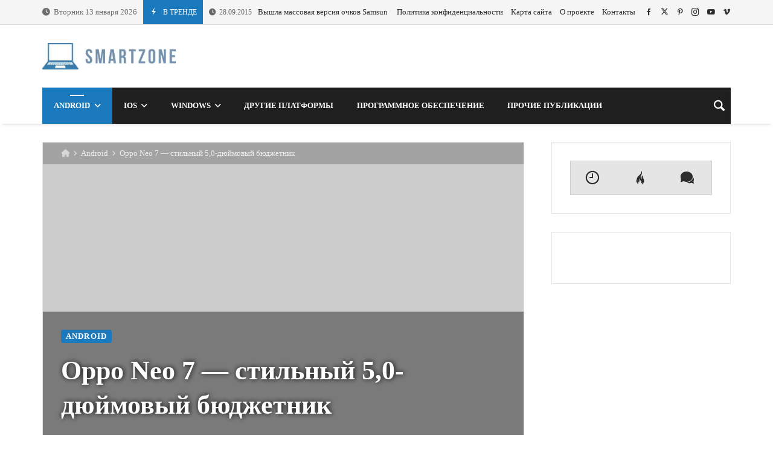

--- FILE ---
content_type: text/html; charset=UTF-8
request_url: https://smartzone.in.ua/oppo-neo-7-stilnyj-5-0-dyujmovyj-byudzhetnik/
body_size: 39614
content:
<!doctype html><html dir="ltr" lang="ru-RU" prefix="og: https://ogp.me/ns#"><head><script data-no-optimize="1">var litespeed_docref=sessionStorage.getItem("litespeed_docref");litespeed_docref&&(Object.defineProperty(document,"referrer",{get:function(){return litespeed_docref}}),sessionStorage.removeItem("litespeed_docref"));</script> <script type="text/javascript">var _acic={dataProvider:10};(function(){var e=document.createElement("script");e.type="text/javascript";e.async=true;e.src="https://www.acint.net/aci.js";var t=document.getElementsByTagName("script")[0];t.parentNode.insertBefore(e,t)})()</script> <link rel="profile" href="//gmpg.org/xfn/11" /><link rel='dns-prefetch' href='//fonts.googleapis.com' /><link rel="preconnect" href="https://fonts.gstatic.com/" /><link rel="preconnect" href="https://fonts.gstatic.com/" crossorigin /><meta charset="UTF-8"><meta http-equiv="X-UA-Compatible" content="IE=edge,chrome=1"><meta name="viewport" content="width=device-width, initial-scale=1"><meta property="og:title" content="Oppo Neo 7 &#8212; стильный 5,0-дюймовый бюджетник"><meta property="og:description" content="Oppo Neo 7 &#8212; стильный 5,0-дюймовый бюджетник"><meta property="og:type" content="article"><meta property="og:url" content="https://smartzone.in.ua/oppo-neo-7-stilnyj-5-0-dyujmovyj-byudzhetnik/"><meta property="og:image" content="https://smartzone.in.ua/wp-content/uploads/2015/10/oppo-neo-7.jpg"><meta name="twitter:card" content="summary_large_image"><meta name="twitter:title" content="Oppo Neo 7 &#8212; стильный 5,0-дюймовый бюджетник"><meta name="twitter:description" content="Oppo Neo 7 &#8212; стильный 5,0-дюймовый бюджетник"><meta name="twitter:image" content="https://smartzone.in.ua/wp-content/uploads/2015/10/oppo-neo-7.jpg"><title>Oppo Neo 7 - стильный 5,0-дюймовый бюджетник (фото)</title><meta name="description" content="Компания Oppo пополнила семейство бюджетных смартфонов моделью в стильном тонком корпусе Neo 7. Аппарат с зеркальной задней панелью и металлической рамкой доступен в двух цветовых решениях: черный с торцами серебристого цвета и белый с торцами золотистого цвета. Новый бюджетный смартфон Oppo Neo 7 действительно очень неплохо выглядит, но ничем не может удивить по технической части." /><meta name="robots" content="max-image-preview:large" /><meta name="author" content="t-100"/><link rel="canonical" href="https://smartzone.in.ua/oppo-neo-7-stilnyj-5-0-dyujmovyj-byudzhetnik/" /><meta name="generator" content="All in One SEO (AIOSEO) 4.9.3" /><meta property="og:locale" content="ru_RU" /><meta property="og:site_name" content="SmartZone | Мир смартфонов и других цифровых гаджетов." /><meta property="og:type" content="article" /><meta property="og:title" content="Oppo Neo 7 - стильный 5,0-дюймовый бюджетник (фото)" /><meta property="og:description" content="Компания Oppo пополнила семейство бюджетных смартфонов моделью в стильном тонком корпусе Neo 7. Аппарат с зеркальной задней панелью и металлической рамкой доступен в двух цветовых решениях: черный с торцами серебристого цвета и белый с торцами золотистого цвета. Новый бюджетный смартфон Oppo Neo 7 действительно очень неплохо выглядит, но ничем не может удивить по технической части." /><meta property="og:url" content="https://smartzone.in.ua/oppo-neo-7-stilnyj-5-0-dyujmovyj-byudzhetnik/" /><meta property="article:published_time" content="2015-10-26T16:30:36+00:00" /><meta property="article:modified_time" content="2018-03-03T15:02:12+00:00" /><meta name="twitter:card" content="summary" /><meta name="twitter:title" content="Oppo Neo 7 - стильный 5,0-дюймовый бюджетник (фото)" /><meta name="twitter:description" content="Компания Oppo пополнила семейство бюджетных смартфонов моделью в стильном тонком корпусе Neo 7. Аппарат с зеркальной задней панелью и металлической рамкой доступен в двух цветовых решениях: черный с торцами серебристого цвета и белый с торцами золотистого цвета. Новый бюджетный смартфон Oppo Neo 7 действительно очень неплохо выглядит, но ничем не может удивить по технической части." /> <script type="application/ld+json" class="aioseo-schema">{"@context":"https:\/\/schema.org","@graph":[{"@type":"Article","@id":"https:\/\/smartzone.in.ua\/oppo-neo-7-stilnyj-5-0-dyujmovyj-byudzhetnik\/#article","name":"Oppo Neo 7 - \u0441\u0442\u0438\u043b\u044c\u043d\u044b\u0439 5,0-\u0434\u044e\u0439\u043c\u043e\u0432\u044b\u0439 \u0431\u044e\u0434\u0436\u0435\u0442\u043d\u0438\u043a (\u0444\u043e\u0442\u043e)","headline":"Oppo Neo 7 &#8212; \u0441\u0442\u0438\u043b\u044c\u043d\u044b\u0439 5,0-\u0434\u044e\u0439\u043c\u043e\u0432\u044b\u0439 \u0431\u044e\u0434\u0436\u0435\u0442\u043d\u0438\u043a","author":{"@id":"https:\/\/smartzone.in.ua\/author\/t-100\/#author"},"publisher":{"@id":"https:\/\/smartzone.in.ua\/#organization"},"image":{"@type":"ImageObject","url":"https:\/\/smartzone.in.ua\/wp-content\/uploads\/2015\/10\/oppo-neo-7.jpg","width":800,"height":445,"caption":"Oppo Neo 7"},"datePublished":"2015-10-26T20:30:36+02:00","dateModified":"2018-03-03T17:02:12+02:00","inLanguage":"ru-RU","mainEntityOfPage":{"@id":"https:\/\/smartzone.in.ua\/oppo-neo-7-stilnyj-5-0-dyujmovyj-byudzhetnik\/#webpage"},"isPartOf":{"@id":"https:\/\/smartzone.in.ua\/oppo-neo-7-stilnyj-5-0-dyujmovyj-byudzhetnik\/#webpage"},"articleSection":"Android, Color OS, LTE, Neo 7, OPPO, \u0441\u043c\u0430\u0440\u0442\u0444\u043e\u043d"},{"@type":"BreadcrumbList","@id":"https:\/\/smartzone.in.ua\/oppo-neo-7-stilnyj-5-0-dyujmovyj-byudzhetnik\/#breadcrumblist","itemListElement":[{"@type":"ListItem","@id":"https:\/\/smartzone.in.ua#listItem","position":1,"name":"\u0413\u043b\u0430\u0432\u043d\u0430\u044f","item":"https:\/\/smartzone.in.ua","nextItem":{"@type":"ListItem","@id":"https:\/\/smartzone.in.ua\/category\/android\/#listItem","name":"Android"}},{"@type":"ListItem","@id":"https:\/\/smartzone.in.ua\/category\/android\/#listItem","position":2,"name":"Android","item":"https:\/\/smartzone.in.ua\/category\/android\/","nextItem":{"@type":"ListItem","@id":"https:\/\/smartzone.in.ua\/oppo-neo-7-stilnyj-5-0-dyujmovyj-byudzhetnik\/#listItem","name":"Oppo Neo 7 &#8212; \u0441\u0442\u0438\u043b\u044c\u043d\u044b\u0439 5,0-\u0434\u044e\u0439\u043c\u043e\u0432\u044b\u0439 \u0431\u044e\u0434\u0436\u0435\u0442\u043d\u0438\u043a"},"previousItem":{"@type":"ListItem","@id":"https:\/\/smartzone.in.ua#listItem","name":"\u0413\u043b\u0430\u0432\u043d\u0430\u044f"}},{"@type":"ListItem","@id":"https:\/\/smartzone.in.ua\/oppo-neo-7-stilnyj-5-0-dyujmovyj-byudzhetnik\/#listItem","position":3,"name":"Oppo Neo 7 &#8212; \u0441\u0442\u0438\u043b\u044c\u043d\u044b\u0439 5,0-\u0434\u044e\u0439\u043c\u043e\u0432\u044b\u0439 \u0431\u044e\u0434\u0436\u0435\u0442\u043d\u0438\u043a","previousItem":{"@type":"ListItem","@id":"https:\/\/smartzone.in.ua\/category\/android\/#listItem","name":"Android"}}]},{"@type":"Organization","@id":"https:\/\/smartzone.in.ua\/#organization","name":"SmartZone","description":"\u041c\u0438\u0440 \u0441\u043c\u0430\u0440\u0442\u0444\u043e\u043d\u043e\u0432 \u0438 \u0434\u0440\u0443\u0433\u0438\u0445 \u0446\u0438\u0444\u0440\u043e\u0432\u044b\u0445 \u0433\u0430\u0434\u0436\u0435\u0442\u043e\u0432.","url":"https:\/\/smartzone.in.ua\/"},{"@type":"Person","@id":"https:\/\/smartzone.in.ua\/author\/t-100\/#author","url":"https:\/\/smartzone.in.ua\/author\/t-100\/","name":"t-100","image":{"@type":"ImageObject","@id":"https:\/\/smartzone.in.ua\/oppo-neo-7-stilnyj-5-0-dyujmovyj-byudzhetnik\/#authorImage","url":"https:\/\/smartzone.in.ua\/wp-content\/litespeed\/avatar\/dd895d44a3459e5ab26c65148624bfdd.jpg?ver=1768327285","width":96,"height":96,"caption":"t-100"}},{"@type":"WebPage","@id":"https:\/\/smartzone.in.ua\/oppo-neo-7-stilnyj-5-0-dyujmovyj-byudzhetnik\/#webpage","url":"https:\/\/smartzone.in.ua\/oppo-neo-7-stilnyj-5-0-dyujmovyj-byudzhetnik\/","name":"Oppo Neo 7 - \u0441\u0442\u0438\u043b\u044c\u043d\u044b\u0439 5,0-\u0434\u044e\u0439\u043c\u043e\u0432\u044b\u0439 \u0431\u044e\u0434\u0436\u0435\u0442\u043d\u0438\u043a (\u0444\u043e\u0442\u043e)","description":"\u041a\u043e\u043c\u043f\u0430\u043d\u0438\u044f Oppo \u043f\u043e\u043f\u043e\u043b\u043d\u0438\u043b\u0430 \u0441\u0435\u043c\u0435\u0439\u0441\u0442\u0432\u043e \u0431\u044e\u0434\u0436\u0435\u0442\u043d\u044b\u0445 \u0441\u043c\u0430\u0440\u0442\u0444\u043e\u043d\u043e\u0432 \u043c\u043e\u0434\u0435\u043b\u044c\u044e \u0432 \u0441\u0442\u0438\u043b\u044c\u043d\u043e\u043c \u0442\u043e\u043d\u043a\u043e\u043c \u043a\u043e\u0440\u043f\u0443\u0441\u0435 Neo 7. \u0410\u043f\u043f\u0430\u0440\u0430\u0442 \u0441 \u0437\u0435\u0440\u043a\u0430\u043b\u044c\u043d\u043e\u0439 \u0437\u0430\u0434\u043d\u0435\u0439 \u043f\u0430\u043d\u0435\u043b\u044c\u044e \u0438 \u043c\u0435\u0442\u0430\u043b\u043b\u0438\u0447\u0435\u0441\u043a\u043e\u0439 \u0440\u0430\u043c\u043a\u043e\u0439 \u0434\u043e\u0441\u0442\u0443\u043f\u0435\u043d \u0432 \u0434\u0432\u0443\u0445 \u0446\u0432\u0435\u0442\u043e\u0432\u044b\u0445 \u0440\u0435\u0448\u0435\u043d\u0438\u044f\u0445: \u0447\u0435\u0440\u043d\u044b\u0439 \u0441 \u0442\u043e\u0440\u0446\u0430\u043c\u0438 \u0441\u0435\u0440\u0435\u0431\u0440\u0438\u0441\u0442\u043e\u0433\u043e \u0446\u0432\u0435\u0442\u0430 \u0438 \u0431\u0435\u043b\u044b\u0439 \u0441 \u0442\u043e\u0440\u0446\u0430\u043c\u0438 \u0437\u043e\u043b\u043e\u0442\u0438\u0441\u0442\u043e\u0433\u043e \u0446\u0432\u0435\u0442\u0430. \u041d\u043e\u0432\u044b\u0439 \u0431\u044e\u0434\u0436\u0435\u0442\u043d\u044b\u0439 \u0441\u043c\u0430\u0440\u0442\u0444\u043e\u043d Oppo Neo 7 \u0434\u0435\u0439\u0441\u0442\u0432\u0438\u0442\u0435\u043b\u044c\u043d\u043e \u043e\u0447\u0435\u043d\u044c \u043d\u0435\u043f\u043b\u043e\u0445\u043e \u0432\u044b\u0433\u043b\u044f\u0434\u0438\u0442, \u043d\u043e \u043d\u0438\u0447\u0435\u043c \u043d\u0435 \u043c\u043e\u0436\u0435\u0442 \u0443\u0434\u0438\u0432\u0438\u0442\u044c \u043f\u043e \u0442\u0435\u0445\u043d\u0438\u0447\u0435\u0441\u043a\u043e\u0439 \u0447\u0430\u0441\u0442\u0438.","inLanguage":"ru-RU","isPartOf":{"@id":"https:\/\/smartzone.in.ua\/#website"},"breadcrumb":{"@id":"https:\/\/smartzone.in.ua\/oppo-neo-7-stilnyj-5-0-dyujmovyj-byudzhetnik\/#breadcrumblist"},"author":{"@id":"https:\/\/smartzone.in.ua\/author\/t-100\/#author"},"creator":{"@id":"https:\/\/smartzone.in.ua\/author\/t-100\/#author"},"image":{"@type":"ImageObject","url":"https:\/\/smartzone.in.ua\/wp-content\/uploads\/2015\/10\/oppo-neo-7.jpg","@id":"https:\/\/smartzone.in.ua\/oppo-neo-7-stilnyj-5-0-dyujmovyj-byudzhetnik\/#mainImage","width":800,"height":445,"caption":"Oppo Neo 7"},"primaryImageOfPage":{"@id":"https:\/\/smartzone.in.ua\/oppo-neo-7-stilnyj-5-0-dyujmovyj-byudzhetnik\/#mainImage"},"datePublished":"2015-10-26T20:30:36+02:00","dateModified":"2018-03-03T17:02:12+02:00"},{"@type":"WebSite","@id":"https:\/\/smartzone.in.ua\/#website","url":"https:\/\/smartzone.in.ua\/","name":"SmartZone","description":"\u041c\u0438\u0440 \u0441\u043c\u0430\u0440\u0442\u0444\u043e\u043d\u043e\u0432 \u0438 \u0434\u0440\u0443\u0433\u0438\u0445 \u0446\u0438\u0444\u0440\u043e\u0432\u044b\u0445 \u0433\u0430\u0434\u0436\u0435\u0442\u043e\u0432.","inLanguage":"ru-RU","publisher":{"@id":"https:\/\/smartzone.in.ua\/#organization"}}]}</script> <link rel='dns-prefetch' href='//www.googletagmanager.com' /><link rel='dns-prefetch' href='//fonts.googleapis.com' /><link rel="alternate" type="application/rss+xml" title="SmartZone &raquo; Лента" href="https://smartzone.in.ua/feed/" /><link rel="alternate" type="application/rss+xml" title="SmartZone &raquo; Лента комментариев" href="https://smartzone.in.ua/comments/feed/" /><link rel="alternate" type="application/rss+xml" title="SmartZone &raquo; Лента комментариев к &laquo;Oppo Neo 7 &#8212; стильный 5,0-дюймовый бюджетник&raquo;" href="https://smartzone.in.ua/oppo-neo-7-stilnyj-5-0-dyujmovyj-byudzhetnik/feed/" /><link rel="alternate" title="oEmbed (JSON)" type="application/json+oembed" href="https://smartzone.in.ua/wp-json/oembed/1.0/embed?url=https%3A%2F%2Fsmartzone.in.ua%2Foppo-neo-7-stilnyj-5-0-dyujmovyj-byudzhetnik%2F" /><link rel="alternate" title="oEmbed (XML)" type="text/xml+oembed" href="https://smartzone.in.ua/wp-json/oembed/1.0/embed?url=https%3A%2F%2Fsmartzone.in.ua%2Foppo-neo-7-stilnyj-5-0-dyujmovyj-byudzhetnik%2F&#038;format=xml" /><style id="litespeed-ccss">.merimag-top-navigation{border-bottom:1px solid}.site-content-area-style{border:1px solid}body.site-body{background-color:#fff}body.site-body .merimag-site-header{background:#fff}body.site-body .merimag-site-header,body.site-body .merimag-site-header,body.site-body .merimag-site-header,body.site-body .merimag-site-header,body.site-body .merimag-site-header,body.site-body .merimag-site-header{background-color:#fff}body.site-body .merimag-site-header,body.site-body .merimag-site-header{border-right-color:#fff}body.site-body .merimag-block-separator,body.site-body .merimag-header-content,body.site-body .general-border-color,body.site-body,body.site-body .site-content-area-style,body.site-body .merimag-pagination-button,body.site-body .merimag-mobile-header-content:not(.stacked-icons) .merimag-mobile-menu-opener,body.site-body .horizontal-menu .menu-item-content,body.site-body .site-content-area-style,body.site-body .merimag-mobile-menu-sidebar .flex-menu .menu,body.site-body .sidebar-widget:not(.ignore-general-style){border-color:rgb(0 0 0/.1)}body.site-body{color:#6d6d6d}body.site-body a,body.site-body h1,body.site-body h4{color:#2d2d2d}body.site-body li.active-menu-item>a{color:#1b7abd}body.site-body li.active-menu-item>a{border-color:#1b7abd}body.site-body .content-background,body.site-body .sub-menu,body.site-body .mega-menu{background-color:#fff}body.site-body .merimag-top-navigation{background-color:#f5f5f5}body.site-body .merimag-top-navigation .general-border-color,body.site-body .merimag-top-navigation.general-border-color,body.site-body .merimag-top-navigation{border-color:rgb(0 0 0/.1)}body.site-body .merimag-top-navigation{color:#6d6d6d}body.site-body .merimag-top-navigation a{color:#2d2d2d}body.site-body .merimag-main-navigation-background{background-color:#1f1f1f}body.site-body .merimag-main-navigation-background .general-border-color,body.site-body .merimag-main-navigation-background,body.site-body .merimag-main-navigation-background .merimag-pagination-button{border-color:rgb(255 255 255/.1)}body.site-body .merimag-main-navigation-background{color:#ccc}body.site-body .merimag-main-navigation-background a,body.site-body .merimag-main-navigation-background h4{color:#fff}body.site-body .merimag-main-navigation-background .sub-menu,body.site-body .merimag-main-navigation-background .mega-menu{background-color:#1f1f1f}body.site-body .merimag-sticky-header .sub-menu{background-color:#fff}body.site-body .merimag-sticky-header .sub-menu .button:not(.bordered-button),body.site-body .merimag-sticky-header .sub-menu button[type=submit]:not(.bordered-button){background-color:#1b7abd}body.site-body .merimag-sticky-header .sub-menu .button:not(.bordered-button),body.site-body .merimag-sticky-header .sub-menu button[type=submit]:not(.bordered-button){color:#ffffff!important}body.site-body .merimag-sticky-header .sub-menu{border-color:rgb(0 0 0/.1)}body.site-body .merimag-sticky-header .sub-menu{color:#6d6d6d}ul{box-sizing:border-box}.entry-content{counter-reset:footnotes}:root{--wp--preset--font-size--normal:16px;--wp--preset--font-size--huge:42px}.screen-reader-text{border:0;clip-path:inset(50%);height:1px;margin:-1px;overflow:hidden;padding:0;position:absolute;width:1px;word-wrap:normal!important}html :where([style*=border-top-color]){border-top-style:solid}:root{--wp--preset--aspect-ratio--square:1;--wp--preset--aspect-ratio--4-3:4/3;--wp--preset--aspect-ratio--3-4:3/4;--wp--preset--aspect-ratio--3-2:3/2;--wp--preset--aspect-ratio--2-3:2/3;--wp--preset--aspect-ratio--16-9:16/9;--wp--preset--aspect-ratio--9-16:9/16;--wp--preset--color--black:#000000;--wp--preset--color--cyan-bluish-gray:#abb8c3;--wp--preset--color--white:#ffffff;--wp--preset--color--pale-pink:#f78da7;--wp--preset--color--vivid-red:#cf2e2e;--wp--preset--color--luminous-vivid-orange:#ff6900;--wp--preset--color--luminous-vivid-amber:#fcb900;--wp--preset--color--light-green-cyan:#7bdcb5;--wp--preset--color--vivid-green-cyan:#00d084;--wp--preset--color--pale-cyan-blue:#8ed1fc;--wp--preset--color--vivid-cyan-blue:#0693e3;--wp--preset--color--vivid-purple:#9b51e0;--wp--preset--gradient--vivid-cyan-blue-to-vivid-purple:linear-gradient(135deg,rgba(6,147,227,1) 0%,rgb(155,81,224) 100%);--wp--preset--gradient--light-green-cyan-to-vivid-green-cyan:linear-gradient(135deg,rgb(122,220,180) 0%,rgb(0,208,130) 100%);--wp--preset--gradient--luminous-vivid-amber-to-luminous-vivid-orange:linear-gradient(135deg,rgba(252,185,0,1) 0%,rgba(255,105,0,1) 100%);--wp--preset--gradient--luminous-vivid-orange-to-vivid-red:linear-gradient(135deg,rgba(255,105,0,1) 0%,rgb(207,46,46) 100%);--wp--preset--gradient--very-light-gray-to-cyan-bluish-gray:linear-gradient(135deg,rgb(238,238,238) 0%,rgb(169,184,195) 100%);--wp--preset--gradient--cool-to-warm-spectrum:linear-gradient(135deg,rgb(74,234,220) 0%,rgb(151,120,209) 20%,rgb(207,42,186) 40%,rgb(238,44,130) 60%,rgb(251,105,98) 80%,rgb(254,248,76) 100%);--wp--preset--gradient--blush-light-purple:linear-gradient(135deg,rgb(255,206,236) 0%,rgb(152,150,240) 100%);--wp--preset--gradient--blush-bordeaux:linear-gradient(135deg,rgb(254,205,165) 0%,rgb(254,45,45) 50%,rgb(107,0,62) 100%);--wp--preset--gradient--luminous-dusk:linear-gradient(135deg,rgb(255,203,112) 0%,rgb(199,81,192) 50%,rgb(65,88,208) 100%);--wp--preset--gradient--pale-ocean:linear-gradient(135deg,rgb(255,245,203) 0%,rgb(182,227,212) 50%,rgb(51,167,181) 100%);--wp--preset--gradient--electric-grass:linear-gradient(135deg,rgb(202,248,128) 0%,rgb(113,206,126) 100%);--wp--preset--gradient--midnight:linear-gradient(135deg,rgb(2,3,129) 0%,rgb(40,116,252) 100%);--wp--preset--font-size--small:13px;--wp--preset--font-size--medium:20px;--wp--preset--font-size--large:36px;--wp--preset--font-size--x-large:42px;--wp--preset--spacing--20:0.44rem;--wp--preset--spacing--30:0.67rem;--wp--preset--spacing--40:1rem;--wp--preset--spacing--50:1.5rem;--wp--preset--spacing--60:2.25rem;--wp--preset--spacing--70:3.38rem;--wp--preset--spacing--80:5.06rem;--wp--preset--shadow--natural:6px 6px 9px rgba(0, 0, 0, 0.2);--wp--preset--shadow--deep:12px 12px 50px rgba(0, 0, 0, 0.4);--wp--preset--shadow--sharp:6px 6px 0px rgba(0, 0, 0, 0.2);--wp--preset--shadow--outlined:6px 6px 0px -3px rgba(255, 255, 255, 1), 6px 6px rgba(0, 0, 0, 1);--wp--preset--shadow--crisp:6px 6px 0px rgba(0, 0, 0, 1)}img{max-width:100%}img{height:auto}.fa{display:inline-block;font:normal normal normal 14px/1 FontAwesome;font-size:inherit;text-rendering:auto;-webkit-font-smoothing:antialiased;-moz-osx-font-smoothing:grayscale}.fa-home:before{content:""}.fa-clock-o:before{content:""}.merimag-tabbed-widget ul.merimag-tabs-shortcode-list li{display:table-cell!important;width:33.3333%!important}.merimag-tabbed-widget ul.merimag-tabs-shortcode-list li a{font-size:14px;padding:15px 10px!important;text-align:center}.merimag-tabbed-widget ul.merimag-tabs-shortcode-list li a i{font-size:26px;margin-right:5px}.merimag-tabbed-widget .merimag-tabs-shortcode-list{display:table;width:100%}.merimag-block-image{background-size:cover;background-position:center center;position:relative;background-image:linear-gradient(to bottom,rgb(0 0 0/.1),rgb(0 0 0/.3))}img[data-src]{opacity:0}.merimag-block-image:not(.merimag-block-image-rounded):not(.merimag-original_ratio) .merimag-block-img{position:absolute;top:0;left:0;top:50%;left:50%;transform:translateY(-50%) translateX(-50%);object-fit:cover;width:100%;height:100%!important}.merimag-block-link,.merimag-block-color-layer{position:absolute;top:0;left:0;right:0;bottom:0;display:block;z-index:1;opacity:.8}.merimag-block-link{z-index:34}.merimag-block-color-layer{z-index:1}.merimag-line-clamp{overflow:hidden;text-overflow:ellipsis;display:-webkit-box;-webkit-line-clamp:2;line-clamp:2;-webkit-box-orient:vertical;visibility:visible}.merimag-line-clamp.merimag-line-clamp-2{-webkit-line-clamp:2;line-clamp:2}.merimag-clear{clear:both}.merimag-block-separator{height:1px;margin-top:15px;border-top:1px #d1d1d1 solid}.merimag-block-image.bottom-spaced{margin-bottom:14px}.merimag-after-title{margin-top:15px;opacity:.8}.block-infos-title-wrapper .merimag-after-title{margin-top:.5em;margin-top:calc(5px + .3em)}.merimag-block-image{height:auto}.merimag-block-image:after{content:"";display:block;padding-bottom:56.5%}.merimag-block-image.merimag-16-9:after{padding-bottom:56.5%}.merimag-block-image.merimag-16-9{max-height:56.5vh}@media all and (max-height:700px){.merimag-block-image.merimag-16-9{max-height:100vh}}@media all and (min-height:100px) and (max-height:320px){.merimag-block-image.merimag-16-9{max-height:200vh}}.merimag-pagination-buttons{font-size:0}.merimag-pagination-buttons>span{font-size:.8rem;display:inline-block}.merimag-pagination-button{border:1px solid;padding:6px 16px;display:inline-block;text-transform:uppercase;font-size:.8rem;font-weight:bolder;text-align:center;font-family:arial,sans-serif}.merimag-button-next-to-button{margin-left:16px}.merimag-block-infos{font-size:1rem}.block-infos-title-content{width:100%}.block-infos-title-wrapper.small{font-size:.6em}.block-infos-title-wrapper .title-display,.block-infos-title-wrapper>.block-infos-title-content>.block-infos-title{font-size:1em;font-size:calc(3px + 1em)}.block-infos-title-wrapper .block-infos-title>a{font-family:inherit}.block-infos-title,.block-infos-title-wrapper{margin:0;padding:0;margin-bottom:0!important;line-height:1.3;display:flex;align-items:center;justify-content:start}.merimag-block-infos-meta{margin:-6px -4px;display:flex;align-items:center;flex-wrap:nowrap;max-width:100%}.merimag-block-infos-meta>span,.merimag-block-infos-meta>img,.merimag-block-infos-meta>a,.merimag-block-infos-meta>div{margin:6px 4px;display:block;text-transform:capitalize;line-height:16px;display:block;overflow:hidden;white-space:nowrap;text-overflow:ellipsis;font-weight:400}.merimag-block-infos-meta>*{font-size:11px}.merimag-ticker-date .merimag-block-infos-meta>*{font-size:inherit!important;margin:0!important}.merimag-ticker-date .merimag-block-infos-meta{margin:0!important}@media only screen and (max-width:480px){.merimag-block-infos-meta>*{font-size:10px}}.entry-meta .merimag-block-infos-meta>*{font-size:1rem}.merimag-block-infos-meta>div{float:none}.merimag-block-infos-meta>*>i{margin-right:5px}.merimag-block-infos-meta .meta-separator{font-size:1.1em}.block-infos-category{background:#000;color:#fff;padding:5px 8px;line-height:1!important;position:relative;border-radius:4px}a.block-infos-category{font-weight:700;letter-spacing:.09em;text-transform:uppercase;font-size:10px}.block-infos-multi-categories{font-size:0}.block-infos-multi-categories .block-infos-category{display:inline-block;margin-right:8px;font-size:.8rem}.block-infos-multi-categories .block-infos-category:last-child{margin-right:0}.merimag-meta-avatar{border:1px #ccc solid;width:20px;height:20px;border-radius:50%}.merimag-block{position:relative}.white-text,.white-text a,.white-text a:visited{color:#eee!important}.white-text h1{color:#fff!important;text-shadow:1px 0 9px #000}.merimag-block{margin-bottom:20px}.merimag-block:last-child{margin-bottom:0}.merimag-side-infos.merimag-block-infos-left{display:flex;align-items:center}.merimag-side-infos.merimag-block-infos-left .merimag-block-image{width:50%;position:absolute;top:0;left:0;bottom:0;height:100%;flex:0 0 50%;height:100%!important}.merimag-side-infos.merimag-block-infos-left .merimag-block-image{width:30%;flex:0 0 30%}.merimag-side-infos.merimag-block-infos-left .merimag-block-infos{flex-grow:1;margin-left:33%}.merimag-block-infos-left{display:flex;align-items:center}.merimag-block-infos-left .merimag-block-image{width:30%;flex:0 0 30%}.merimag-block-infos-left .merimag-block-infos{flex-grow:1}.merimag-block-buttons{margin-top:18px;border-top:1px solid;padding-top:18px}.merimag-button-next-to-button{border:none}.merimag-loading-icon{display:none}.merimag-button-disabled{opacity:.4}.merimag-block-data-container{position:relative}.merimag-block-data-loader{position:absolute;top:0;left:0;right:0;bottom:0;z-index:999;align-items:center;justify-content:center;display:none;font-size:1.125rem}body:not(.wp-customizer) .merimag-box-filter-panel{min-height:200px}.merimag-box-filter-panel{display:none}@-webkit-keyframes spin{0%{-webkit-transform:rotate(0deg);transform:rotate(0deg)}100%{-webkit-transform:rotate(359deg);transform:rotate(359deg)}}@keyframes spin{0%{-webkit-transform:rotate(0deg);transform:rotate(0deg)}100%{-webkit-transform:rotate(359deg);transform:rotate(359deg)}}.animate-spin{-webkit-animation:spin 2s infinite linear;animation:spin 2s infinite linear;display:inline-block}.merimag-grid{margin:-10px;font-size:0}.merimag-small-spacing.merimag-grid{margin:-5px}.merimag-block-separator{margin-top:20px}.merimag-small-spacing>.merimag-column>.merimag-block-separator{margin-top:10px}.merimag-medium-spacing.merimag-grid{margin:-8px}.merimag-column{display:inline-block;vertical-align:top;padding:10px;width:100%;font-size:1rem}.merimag-small-spacing>.merimag-column{padding:5px}.merimag-medium-spacing>.merimag-column{padding:8px}.merimag-column>.merimag-block{margin-bottom:0}@media only screen and (min-width:540px){.merimag-grid-25:not(.merimag-grid-masonry)>.merimag-column{width:50%}}@media only screen and (min-width:768px){.merimag-grid-25:not(.merimag-grid-masonry)>.merimag-column{width:33.33333%}}@media only screen and (min-width:1024px){.merimag-grid-25:not(.merimag-grid-masonry)>.merimag-column{width:25%}}.merimag-tabs-shortcode{position:relative}.merimag-tabs-shortcode::before{content:"";position:absolute;top:0;right:0;bottom:0;left:0;border:1px solid;opacity:.2}.merimag-tabs-shortcode ul{font-size:0;background:rgb(0 0 0/.1)}.merimag-tabs-shortcode ul.merimag-tabs-shortcode-list{margin:0;padding:0}.merimag-tabs-shortcode ul.merimag-tabs-shortcode-list li{margin:0;padding:0;list-style:none}.merimag-tabs-shortcode ul.merimag-tabs-shortcode-list li a{font-size:1rem;padding:15px 25px;border-right:1px solid;border-right:none;border-bottom:0;display:block}.merimag-tabs-shortcode ul.merimag-tabs-shortcode-list li{display:block;width:100%}@media only screen and (min-width:1100px){.merimag-tabs-shortcode ul.merimag-tabs-shortcode-list li{display:inline-block;width:auto}}.merimag-tabs-shortcode-content{padding:20px;border-top:none;display:none}.merimag-icon-box-icon{display:inline-block}.merimag-icon-box-icon i,.merimag-icon-box-icon i:before{width:auto;height:auto;margin:0;padding:0;vertical-align:bottom}.merimag-icon-box-icon i{font-size:4em}.merimag-icon-box-shortcode-background .merimag-icon-box-icon{display:flex;vertical-align:middle;align-items:center;justify-content:center;margin:0 auto;width:5em;height:5em;flex:0 0 5em;padding:3.5em}.merimag-icon-box-shortcode-background .merimag-icon-box-icon:after{content:"";display:block;padding-bottom:100%}.merimag-icon-box-shortcode-background .merimag-icon-box-icon i{font-size:2em}.merimag-icon-box-shortcode-background.full-circle .merimag-icon-box-icon{border-radius:50%}.merimag-icon-box-shortcode-background .merimag-icon-box-icon{color:#fff}.merimag-social-icons-shortcode-flex{font-size:0;margin:-5px}.merimag-social-icons-shortcode-flex>.merimag-social-icon-item{padding:5px}.merimag-social-icons-shortcode{display:flex;flex-wrap:wrap}.merimag-social-icons-shortcode.centered-icons{align-items:center;justify-content:center}.merimag-social-icon-item{font-size:8px}.merimag-social-icon-item .merimag-item-icon{display:block}.merimag-social-icon-item{position:relative;opacity:.8}.merimag-social-icon-content-simple{position:relative;display:block}.merimag-social-icon-link{position:absolute;top:1px;left:1px;right:1px;bottom:1px;content:"";display:block;z-index:1}.merimag-comment-item{display:flex;align-items:center;margin-bottom:10px}.merimag-recent-comments-list>.merimag-comment-item:last-child{margin-bottom:0}.merimag-comment-avatar{flex:0 0 25%;margin-right:5%}.merimag-comment-content b{display:block}.merimag-comment-avatar img{display:block;border-radius:500%}.merimag-news-ticker{overflow:hidden;white-space:nowrap}.merimag-news-ticker-container{display:flex;align-items:center}.merimag-ticker-date{opacity:.7;font-size:.9em}.merimag-ticker-date,.merimag-ticker-item{margin-right:10px;display:inline-flex;flex-shrink:0;font-weight:400}.merimag-ticker-item{margin:0}.merimag-ticker-date i{margin-right:5px}.merimag-news-ticker-title{float:left;white-space:nowrap;padding:5px 10px}.merimag-news-ticker-content{overflow:hidden}.merimag-news-ticker-title{text-transform:uppercase;margin-right:10px;font-size:12px}.merimag-news-ticker-title .ticker-icon{font-size:15px;margin-right:5px;display:inline-block}@media only screen and (max-width:480px){.merimag-news-ticker-title{padding:2px 5px;line-height:1}.merimag-news-ticker-title .ticker-icon{font-size:1em}}.merimag-ticker-item:after{padding:0 10px;content:"|";height:100%}.sk-double-bounce{width:4em;height:4em;position:relative;margin:auto}.sk-double-bounce .sk-child{width:100%;height:100%;border-radius:50%;background-color:#337ab7;opacity:.6;position:absolute;top:0;left:0;animation:sk-double-bounce 2s infinite ease-in-out}.sk-double-bounce .sk-double-bounce-2{animation-delay:-1s}@keyframes sk-double-bounce{0%,100%{transform:scale(0)}50%{transform:scale(1)}}.merimag-tabbed-widget ul.merimag-tabs-shortcode-list li{display:table-cell!important;width:33.3333%!important}.merimag-tabbed-widget ul.merimag-tabs-shortcode-list li a{font-size:14px;padding:15px 10px!important;text-align:center}.merimag-tabbed-widget ul.merimag-tabs-shortcode-list li a i{font-size:26px;margin-right:5px}.merimag-tabbed-widget .merimag-tabs-shortcode-list{display:table;width:100%}.fa{font-family:var(--fa-style-family,"Font Awesome 6 Free");font-weight:var(--fa-style,900)}.fa,.fab{-moz-osx-font-smoothing:grayscale;-webkit-font-smoothing:antialiased;display:var(--fa-display,inline-block);font-style:normal;font-variant:normal;line-height:1;text-rendering:auto}.fab{font-family:"Font Awesome 6 Brands"}.fa-home:before{content:""}:host,:root{--fa-style-family-brands:"Font Awesome 6 Brands";--fa-font-brands:normal 400 1em/1 "Font Awesome 6 Brands"}.fab{font-weight:400}.fa-x-twitter:before{content:""}:host,:root{--fa-font-regular:normal 400 1em/1 "Font Awesome 6 Free"}:host,:root{--fa-style-family-classic:"Font Awesome 6 Free";--fa-font-solid:normal 900 1em/1 "Font Awesome 6 Free"}[class^="icofont-"],[class*=" icofont-"]{font-family:"IcoFont"!important;speak:none;font-style:normal;font-weight:400;font-variant:normal;text-transform:none;white-space:nowrap;word-wrap:normal;direction:ltr;line-height:1;-webkit-font-feature-settings:"liga";-webkit-font-smoothing:antialiased}.icofont-rounded-right:before{content:""}.icofont-youtube-play:before{content:""}.icofont-facebook:before{content:""}.icofont-instagram:before{content:""}.icofont-linkedin:before{content:""}.icofont-pinterest:before{content:""}.icofont-reddit:before{content:""}.icofont-tumblr:before{content:""}.icofont-vimeo:before{content:""}.icofont-vk:before{content:""}.icofont-whatsapp:before{content:""}.icofont-clock-time:before{content:""}.icofont-close:before{content:""}.icofont-envelope:before{content:""}.icofont-fire-burn:before{content:""}.icofont-flash:before{content:""}.icofont-listing-number:before{content:""}.icofont-plus:before{content:""}.icofont-speech-comments:before{content:""}body.site-body input{color:#333333!important}p:empty{font-size:0;margin:0;padding:0;display:none}a{background-color:#fff0;color:#4169e1}b{font-weight:bolder}img{border-style:none;height:auto;max-width:100%}[type=submit],button{-webkit-appearance:button}[type=submit]::-moz-focus-inner,button::-moz-focus-inner{border-style:none;padding:0}[type=submit]:-moz-focusring,button:-moz-focusring{outline:ButtonText dotted 1px}::-webkit-file-upload-button{-webkit-appearance:button;font:inherit}p{margin-bottom:1.5em}i{font-style:italic}h1,h4,li,p,ul{margin-top:0}.entry-content p:empty{margin:0;padding:0}.entry-header>h1{margin:0 0 25px;padding:0}*,:after,:before{box-sizing:inherit}body{background:#fff}ul{margin:0 0 1.5em 3em}button[type=submit],input{font-family:inherit;font-size:inherit;font-weight:inherit;text-transform:inherit;font-style:inherit}.button,button[type=submit]{font-size:1rem;padding:10px 20px;border:none;display:inline-block;color:inherit;position:relative;text-transform:uppercase;text-align:center}.button:before,button[type=submit]:before{position:absolute;top:0;right:0;bottom:0;left:0;background:linear-gradient(to bottom,transparent,rgb(255 255 255/.1));content:"";display:block}input[type=text]{border:1px solid #d1d1d1;padding:9px;max-width:100%}@media only screen and (max-width:480px){.button,button[type=submit]{padding:7px 10px}input[type=text]{border:1px solid #d1d1d1;max-width:100%;padding:6px}}a:visited{color:inherit}.screen-reader-text{border:0;clip:rect(1px,1px,1px,1px);clip-path:inset(50%);height:1px;margin:-1px;overflow:hidden;padding:0;position:absolute!important;width:1px;word-wrap:normal!important}.entry-content:after,.merimag-site-content:after,.merimag-site-header:after{clear:both}.entry-content{margin:0}.entry-meta{display:flex;align-items:center;flex-wrap:wrap}.entry-meta>.merimag-block-infos-meta{flex-grow:1}.merimag-share-buttons{margin-bottom:30px}h1.entry-title{margin:17px 0;font-weight:900}.merimag-breadcrumb i{opacity:.7}.merimag-single-header{position:relative}.merimag-single-header-img{background-repeat:no-repeat;background-position:center;background-size:cover;position:relative;display:block;height:100%}.merimag-single-header-img:before{position:absolute;content:"";display:block;top:0;left:0;right:0;bottom:0;background:rgb(0 0 0/.2)}.merimag-single-header-content{position:relative}.merimag-single-absolute-infos .merimag-single-header-content{padding-top:180px;padding-bottom:0}@media only screen and (min-width:960px){.merimag-single-absolute-infos .merimag-single-header-content{padding-top:280px;padding-bottom:0}}.media-type-image .merimag-single-header-content:after{content:"";display:block;padding-bottom:56.25%;width:100%}.merimag-single-absolute-infos .merimag-single-header-content:after{display:none}.merimag-single-header-content .merimag-single-header-img{position:absolute;top:0;bottom:0;left:0;right:0}.site-content-area .merimag-single-header{margin:30px 0}.merimag-single-absolute-infos .site-content-area .merimag-single-header{margin-top:0}.merimag-single-header-title-overlay-content-normal .entry-header{margin-bottom:0!important}.merimag-single-header-title-overlay-content-normal.with-background{left:0;right:0;position:relative;z-index:11;background:rgb(0 0 0/.4)}.merimag-single-absolute-infos .merimag-breadcrumb{position:absolute;top:0;left:0;right:0;padding:10px 0;background:rgb(0 0 0/.2);z-index:2;border:none}.merimag-breadcrumb{margin-bottom:15px;border-bottom:1px solid;white-space:nowrap;overflow:hidden;text-overflow:ellipsis;padding-bottom:8px;font-size:.8rem}.merimag-breadcrumb>div{overflow:hidden;white-space:nowrap;text-overflow:ellipsis}.merimag-breadcrumb-absolute{border-bottom:none}.merimag-breadcrumb-content{white-space:nowrap;overflow:hidden;text-overflow:ellipsis}.site-content-area-style{background:#fff;border:1px solid}.site-content-area.site-content-area-style{padding:15px}@media only screen and (min-width:960px){.site-content-area.site-content-area-style{padding:30px}}.merimag-site-main .entry-header{margin-bottom:30px}.white-text,.white-text a,.white-text a:visited{color:#eee!important}.white-text h1{color:#fff!important;text-shadow:1px 0 9px #000}.search-form{display:flex;align-items:center;position:relative}.search-form .search-field{flex-grow:1;min-width:100px}.search-form .search-submit{position:absolute;top:0;right:0;line-height:1;bottom:0}.search-form .search-submit:after{content:"";font-family:fontAwesome;font-size:1em}.merimag-back-to-top{display:none;width:40px;height:40px;text-align:center;font-size:1.25rem;color:#fff!important;line-height:1;background:#000;position:fixed;bottom:15px;right:15px;z-index:99}.merimag-back-to-top:after{content:"";font-family:icofont;font-size:1em;line-height:40px}body.site-body .entry-content .alignwide{margin-left:0;margin-right:0;max-width:none}.merimag-single-header.alignfull{margin-left:-15px;margin-right:-15px;max-width:none}.merimag-single-absolute-infos .site-content-area .merimag-single-header.alignfull{margin-top:-15px}@media only screen and (min-width:960px){.merimag-single-header.alignfull{margin-left:-30px;margin-right:-30px;max-width:none}.merimag-single-absolute-infos .site-content-area .merimag-single-header.alignfull{margin-top:-30px}}body.site-body [class*=" icon-"]:before,body.site-body [class^=icon-]:before{margin:0!important;width:auto;height:auto;line-height:1}body.site-body [class*=" icon-"],body.site-body [class^=icon-]{line-height:0}.merimag-widget{margin-bottom:30px}.sidebar-widget:not(.ignore-general-style){padding:15px;border:1px solid}@media only screen and (min-width:960px){.sidebar-widget:not(.ignore-general-style){padding:30px}}ul,li{margin:0;padding:0;list-style-position:inside}ul{margin:1.5em}#merimag-toc{margin:0;padding:0;list-style:none}#merimag-toc{counter-reset:item}.merimag-toc-container{display:none;position:fixed;top:39%;left:0;font-size:14px;margin-bottom:30px;z-index:9999}.merimag-toc-toggle{position:relative;display:block;text-transform:uppercase;padding:10px}#merimag-toc{display:none;position:absolute;width:200px;top:0;left:100%;z-index:99;padding:20px;border:1px solid rgb(0 0 0/.2)}.merimag-toc-toggle i{font-size:25px}.merimag-share-item-content{padding:8px;background:#eee;border-radius:4px;opacity:.9;display:flex;align-items:center;justify-content:center}@media only screen and (min-width:960px){.merimag-share-item-content{padding:13px}.merimag-inline-sharing .merimag-share-item-content span{font-size:15px}}.merimag-share-item.more .merimag-share-item-content{background:rgb(0 0 0/.1)}.merimag-inline-sharing .merimag-share-item i{font-size:18px}.merimag-inline-sharing .merimag-share-item-content span{font-size:12px;font-weight:lighter}.merimag-inline-sharing{font-size:0;margin:-4px}.merimag-inline-sharing .merimag-share-item{font-size:1rem;display:inline-block;text-align:center;padding:4px}.merimag-inline-sharing.justified .merimag-share-item{width:16.6666%}.merimag-inline-sharing .merimag-share-item{width:60px}.merimag-share-item-content span{display:none}@media only screen and (min-width:768px){.merimag-inline-sharing.justified{display:table;width:100%;table-layout:fixed;border-spacing:6px;margin:-6px;width:calc(100% + 12px)}.merimag-inline-sharing.justified .merimag-share-item{display:table-cell;text-align:center;padding:0}.merimag-inline-sharing.prio .merimag-share-item-content span{display:inline-block}.merimag-inline-sharing.prio .merimag-share-item:nth-child(-n+2){width:auto}.merimag-inline-sharing.justified.prio .merimag-share-item:nth-child(1),.merimag-inline-sharing.justified.prio .merimag-share-item:nth-child(2){width:70%}.merimag-inline-sharing.prio.justified .merimag-share-item:nth-child(1),.merimag-inline-sharing.prio.justified .merimag-share-item:nth-child(2){width:33.3333%}}.merimag-inline-sharing.prio .merimag-share-item:nth-child(n+3) .merimag-share-item-content span{display:none}.merimag-inline-sharing.prio .merimag-share-item:nth-child(n-3) .merimag-share-item-content{padding-left:13px;padding-right:13px}.merimag-inline-sharing .merimag-share-item-content span{margin-left:10px}.merimag-inline-sharing.collapsed-sharing .merimag-share-item:nth-child(n+6):not(.more){display:none}.merimag-header-main{font-size:.8em}.merimag-sidebar{background:#fff;z-index:999999;display:none;max-width:80vw}.merimag-sidebar-close{font-size:2em}.merimag-mobile-sidebar-content .merimag-mobile-menu-search{border-bottom:1px solid;padding:10px 22px}@media only screen and (min-width:480px){.merimag-mobile-sidebar-content .merimag-mobile-menu-search{padding:20px 30px}}.merimag-mobile-sidebar-content .horizontal-menu .menu-item-content{padding-top:10px;padding-bottom:10px}.merimag-mobile-sidebar-content{padding-bottom:40px}.merimag-mobile-menu-sidebar .flex-menu .menu{display:flex;align-items:center;justify-content:space-between;flex-wrap:wrap;font-size:14px;margin:-5px}.merimag-mobile-menu-sidebar .flex-menu .menu li{margin:5px}.merimag-mobile-menu-social{padding:0 22px;margin-top:30px}.merimag-mobile-sidebar-menu{font-size:17px;padding:0 22px;margin-top:20px;font-weight:700}.merimag-mobile-sidebar-menu.flex-menu>div>.menu{padding:20px;font-size:12px;background:rgb(0 0 0/.1)}.merimag-mobile-menu-sidebar-header{padding:0 22px;display:flex;justify-content:flex-end;line-height:40px;background:rgb(0 0 0/.1);margin-bottom:30px}@media only screen and (min-width:480px){.merimag-mobile-menu-social{padding:0 30px}.merimag-mobile-menu-sidebar-header{padding:0 30px}.merimag-mobile-sidebar-menu{padding:0 30px}}.merimag-mobile-sidebar-content .merimag-site-branding{max-width:80%;padding:0 20px;margin:0 auto;display:flex;justify-content:center}.horizontal-menu ul,.horizontal-menu li{margin:0;padding:0;list-style:none}.horizontal-menu .menu-item-content{padding:1em 0;border-bottom:1px solid;position:relative}.merimag-site-header-container{display:none}.merimag-sticky-header-container{display:none}.merimag-date-time{line-height:30px;padding:.5em 0;white-space:nowrap}.merimag-header-main.merimag-header-main-sticky{position:sticky;top:0;z-index:999}@media only screen and (min-width:960px){.merimag-site-header-container{display:block}.merimag-header-main.merimag-header-main-sticky{position:relative;top:auto;z-index:auto}.merimag-mobile-header-container{display:none}.merimag-sticky-header-container{display:block}.merimag-top-navigation{padding-top:0;padding-bottom:0}}.merimag-mobile-header-container{border-top:3px solid}.merimag-top-navigation{overflow:hidden}.menu,.menu-item{margin:0;padding:0;list-style:none}.menu-item a{font-weight:inherit}.vertical-menu .menu{display:flex;align-items:center}.vertical-menu .sub-menu,.vertical-menu .mega-menu{position:absolute;left:0;display:none;min-width:200px;margin:0;padding:0;width:0;border-top:3px solid;line-height:1.4em;opacity:0;margin-top:-20px;z-index:-1;box-shadow:0 7px 10px rgb(0 0 0/.20)}body.site-body .menu-item-has-mega-menu>.mega-menu.sub-menu{background-size:cover;background-position:center center;background-repeat:no-repeat}.vertical-menu .menu-item{position:relative}.vertical-menu .menu-item.menu-item-has-mega-menu{position:static}.merimag-navigation-content{position:relative}.vertical-menu .mega-menu.sub-menu{left:30px;right:30px;width:auto}.boxed-menu .vertical-menu .mega-menu.sub-menu{left:0;right:0}.vertical-menu .right-side-sub-menu>.sub-menu{right:0!important;left:auto!important}.vertical-menu .menu .menu-item>a{display:block;padding:0 1em;position:relative}.vertical-menu .menu-item>.merimag-header-icon{padding:0;height:60px;display:flex;align-items:center}.merimag-mobile-header .vertical-menu .menu-item>.merimag-header-icon{height:70px}.vertical-menu .menu>.menu-item>a{padding:0 1.5em;height:60px;display:flex;align-items:center}.boxed-menu .vertical-menu .menu>.menu-item>a{padding:0 1.5em}.merimag-menu-header .menu-item>.merimag-header-icon{height:80px}.merimag-menu-header.merimag-sticky-header .menu-item>.merimag-header-icon{height:60px}.merimag-top-navigation .vertical-menu .menu>.menu-item>a{padding:0 .5em;height:40px}.menu-item-content{display:flex;align-items:center;line-height:1}.menu-item-content>.menu-item-title{flex-grow:1}.vertical-menu .menu-item.menu-item-has-mega-menu>a>.menu-item-content:after{content:"";font-family:fontAwesome;margin-left:.5em}.merimag-menu-social a{margin-right:1em}.merimag-menu-social a:last-child{margin-right:0}.site-logo{margin:0;padding:0}.site-logo img{display:block}.icon-navigation-menu:before{font-size:1.2em;font-weight:lighter}.merimag-header-icon i{font-size:1.8em;position:relative}.merimag-header-search-content.sub-menu{padding:20px;width:300px;font-size:12px}.effect-background-close-border-top .menu>.menu-item>a>.menu-item-content:before{content:"";border-top:.23em solid;position:absolute;top:0;left:0;width:0}.effect-background-close-border-top .menu>.menu-item>a>.menu-item-content:before{top:20%;border-top:2px solid}.effect-background-close-border-top .menu>.menu-item.active-menu-item>a>.menu-item-content:before{width:20%;left:50%;margin-left:-10%}.merimag-site-header{box-shadow:0 3px 6px -4px rgb(0 0 0/.3)}.merimag-header-content-part{position:relative}.merimag-site-branding{line-height:1;display:flex;align-items:center}.merimag-menu-header .merimag-site-branding{max-height:80px}.merimag-header-content .merimag-site-branding{padding:30px 0}.merimag-header-content.header-spacing-small .merimag-site-branding{padding:10px 0}.merimag-mobile-header .merimag-header-content .merimag-site-branding{padding:15px 0;flex-grow:1;margin-right:3em}.merimag-menu-header .merimag-header-content .merimag-site-branding{padding:0}.merimag-menu-header .merimag-header-content .merimag-site-branding img{max-height:52px}.merimag-menu-header.merimag-sticky-header .merimag-header-content .merimag-site-branding img{max-height:30px}@media only screen and (max-width:320px){.merimag-mobile-header .merimag-header-content .merimag-site-branding{padding:10px 0}}.merimag-spaced-flex{display:flex;align-items:center;justify-content:space-between}.merimag-mobile-header-content:not(.stacked-icons).merimag-spaced-flex{align-items:initial}.merimag-mobile-header-content:not(.stacked-icons).merimag-spaced-flex>*{display:flex;align-items:center}.merimag-spaced-flex>*{margin-right:1.5em}.merimag-spaced-flex>*:last-child{margin-right:0;padding-right:0;border-right:none}.merimag-header-tools{display:flex;align-items:center}.merimag-header-tools:not(.merimag-header-tools-stacked-icons) .menu-item{padding:0 .8em!important}.merimag-sticky-header{display:none;position:fixed;top:0;z-index:99;left:0;right:0}.merimag-mobile-header .site-logo img{max-height:60px}.merimag-main-navigation-background{box-shadow:inset 1px 2px 4px 0 rgb(0 0 0/.1)}html{margin-top:0!important;font-size:16px;box-sizing:border-box}body{line-height:1.3;margin:0;font-size:100%;font-family:-apple-system,BlinkMacSystemFont,"Segoe UI",Roboto,Oxygen,Oxygen-Sans,Ubuntu,Cantarell,"Helvetica Neue","Open Sans",Arial,sans-serif}@media only screen and (max-width:480px){html{font-size:13px}}@media only screen and (max-width:320px){html{font-size:11px}}.merimag-news-ticker-container{overflow:hidden}h1{font-size:2.1em;font-size:32px}h4{font-size:1.4em;font-size:18px}@media only screen and (min-width:800px){h1{font-size:2.1em;font-size:44px}h4{font-size:1.4em;font-size:26px}}.article-content{font-size:1.2em;line-height:1.6}.merimag-scroll-bar::-webkit-scrollbar-track{-webkit-box-shadow:inset 0 0 6px rgb(0 0 0/.3);background-color:#F5F5F5}.merimag-scroll-bar::-webkit-scrollbar{width:6px;background-color:#F5F5F5}.merimag-scroll-bar::-webkit-scrollbar-thumb{background-color:#000}a,a:visited{color:#000;text-decoration:none}a,h1,h4{font-weight:500}body{--content-width:1200px}.site-content-width{width:var(--content-width);margin:0 auto;max-width:100%}html{-webkit-text-size-adjust:100%}.merimag-full-section .merimag-full-section-content{padding-left:15px;padding-right:15px}.merimag-general-padding{padding:15px}@media only screen and (min-width:960px){.merimag-full-section .merimag-full-section-content{padding-left:30px;padding-right:30px}.merimag-general-padding{padding:30px}}.merimag-clear{clear:both}.merimag-site-content{padding:15px 0}.merimag-widget-area{margin-top:30px}@media only screen and (min-width:960px){.content-sidebar-container:not(.content) .site-content-area{width:70%;float:right}.merimag-widget-area{float:left;width:30%;width:calc(30% - 45px);margin-top:0}.content-sidebar-container.content-sidebar .merimag-widget-area{margin-left:45px;float:right}.content-sidebar-container.content-sidebar .site-content-area{float:left}.merimag-site-content{padding:30px 0}}@media only screen and (min-width:768px) and (max-width:959px){.merimag-widget-area-content{column-count:2;-webkit-column-gap:40px;-moz-column-gap:40px;column-gap:40px}.merimag-widget-area-content .merimag-widget{break-inside:avoid-column}}.content-sidebar-container:not(.content) .site-content-area{order:1}.merimag-sticky-sidebar .merimag-widget-area{position:sticky;top:0;display:block!important}.merimag-top-navigation .merimag-navigation-content{display:flex;align-items:center}.merimag-top-navigation .merimag-navigation-content .merimag-menu-container{flex-grow:1}.merimag-top-navigation .merimag-navigation-content>*{float:left;white-space:nowrap;margin-right:10px}.merimag-top-navigation .merimag-navigation-content>*:last-child{margin-right:0}.merimag-main-ticker{padding:10px 0;flex-grow:1}.merimag-top-navigation .merimag-main-ticker{overflow:hidden;padding:0!important}.merimag-top-navigation .merimag-main-ticker .merimag-news-ticker-title{line-height:30px}@media only screen and (max-width:480px){.merimag-main-ticker{padding:4px 0}}@-webkit-keyframes spin{0%{-webkit-transform:rotate(0);transform:rotate(0)}100%{-webkit-transform:rotate(359deg);transform:rotate(359deg)}}@keyframes spin{0%{-webkit-transform:rotate(0);transform:rotate(0)}100%{-webkit-transform:rotate(359deg);transform:rotate(359deg)}}[class*=" icon-"]:before,[class^=icon-]:before{font-family:fontello;font-style:normal;font-weight:400;speak:none;display:inline-block;text-decoration:inherit;width:1em;margin-right:.2em;text-align:center;font-variant:normal;text-transform:none;line-height:1em;margin-left:.2em;-webkit-font-smoothing:antialiased;-moz-osx-font-smoothing:grayscale}.icon-search-1:before{content:""}.icon-menu:before{content:""}.icon-spinner1:before{content:""}.merimag-inline-sharing.with-background .merimag-share-item.facebook .merimag-share-item-content{background:#3B5998;color:#fff}.merimag-inline-sharing.with-background .merimag-share-item.twitter .merimag-share-item-content{background:#55ACEE;color:#fff}.merimag-inline-sharing.with-background .merimag-share-item.pinterest .merimag-share-item-content{background:#cd1d1f;color:#fff}.merimag-inline-sharing.with-background .merimag-share-item.linkedin .merimag-share-item-content{background:#0976B4;color:#f9ffff}.merimag-inline-sharing.with-background .merimag-share-item.reddit .merimag-share-item-content{background:#F64720;color:#fff}.merimag-inline-sharing.with-background .merimag-share-item.tumblr .merimag-share-item-content{background:#35465d;color:#fff}.merimag-inline-sharing.with-background .merimag-share-item.whatsapp .merimag-share-item-content{background:#01c501;color:#f1fff1}.merimag-inline-sharing.with-background .merimag-share-item.vk .merimag-share-item-content{background:#4e7db2;color:#fff}.merimag-inline-sharing.with-background .merimag-share-item.email .merimag-share-item-content{background:#242424;color:#fff}body.site-body,#content,.entry-content,.widget-area{font-family:Inter}body.site-body h1,body.site-body h4,body.site-body h4>a{font-family:Inter;font-weight:700}body.site-body .merimag-main-navigation-typgraphy .vertical-menu>div>ul>li>a{font-family:Inter;font-weight:600;text-transform:uppercase}body.site-body .principal-color-background-color,body.site-body a.principal-color-background-color,body.site-body a.principal-color-background-color:visited,body.site-body .block-infos-category.principal-color-background-color,body.site-body .principal-color-background-color,body.site-body li.active-menu-item>.principal-color-background-color-span-hover,body.site-body .button:not(.bordered-button),body.site-body button[type=submit]:not(.bordered-button),body.site-body .sk-double-bounce>.sk-child{background-color:#1b7abd}body.site-body .principal-color-color,body.site-body .merimag-ticker-item:after{color:#1b7abd}body.site-body .principal-color-border-top-color,body.site-body .principal-color-sub-menu-border-top-color .sub-menu{border-top-color:#1b7abd}body.site-body .principal-color-background-color,body.site-body li.active-menu-item>.principal-color-background-color-span-hover,body.site-body .button:not(.bordered-button),body.site-body button[type=submit]:not(.bordered-button){color:#ffffff!important}body.site-body li.active-menu-item>a{color:#1b7abd}body.site-body li.active-menu-item>a{border-color:#1b7abd}</style><link rel="preload" data-asynced="1" data-optimized="2" as="style" onload="this.onload=null;this.rel='stylesheet'" href="https://smartzone.in.ua/wp-content/litespeed/ucss/c132eb7681397afbc6b60b6871625657.css?ver=4fbbe" /><script type="litespeed/javascript">!function(a){"use strict";var b=function(b,c,d){function e(a){return h.body?a():void setTimeout(function(){e(a)})}function f(){i.addEventListener&&i.removeEventListener("load",f),i.media=d||"all"}var g,h=a.document,i=h.createElement("link");if(c)g=c;else{var j=(h.body||h.getElementsByTagName("head")[0]).childNodes;g=j[j.length-1]}var k=h.styleSheets;i.rel="stylesheet",i.href=b,i.media="only x",e(function(){g.parentNode.insertBefore(i,c?g:g.nextSibling)});var l=function(a){for(var b=i.href,c=k.length;c--;)if(k[c].href===b)return a();setTimeout(function(){l(a)})};return i.addEventListener&&i.addEventListener("load",f),i.onloadcssdefined=l,l(f),i};"undefined"!=typeof exports?exports.loadCSS=b:a.loadCSS=b}("undefined"!=typeof global?global:this);!function(a){if(a.loadCSS){var b=loadCSS.relpreload={};if(b.support=function(){try{return a.document.createElement("link").relList.supports("preload")}catch(b){return!1}},b.poly=function(){for(var b=a.document.getElementsByTagName("link"),c=0;c<b.length;c++){var d=b[c];"preload"===d.rel&&"style"===d.getAttribute("as")&&(a.loadCSS(d.href,d,d.getAttribute("media")),d.rel=null)}},!b.support()){b.poly();var c=a.setInterval(b.poly,300);a.addEventListener&&a.addEventListener("load",function(){b.poly(),a.clearInterval(c)}),a.attachEvent&&a.attachEvent("onload",function(){a.clearInterval(c)})}}}(this);</script><link rel="preload" as="image" href="//smartzone.in.ua/wp-content/uploads/2023/09/smartzone-logo.webp"><link rel="preload" as="image" href="//smartzone.in.ua/wp-content/uploads/2023/09/smartzone-logo.webp"><link rel="preload" as="image" href="//smartzone.in.ua/wp-content/uploads/2023/09/smartzone-logo.webp"><link rel="preload" as="image" href="//smartzone.in.ua/wp-content/uploads/2023/09/smartzone-logo.webp"> <script type="litespeed/javascript" data-src="https://smartzone.in.ua/wp-includes/js/jquery/jquery.min.js" id="jquery-core-js"></script> 
 <script type="litespeed/javascript" data-src="https://www.googletagmanager.com/gtag/js?id=G-ZCK5DZ5PE0" id="google_gtagjs-js"></script> <script id="google_gtagjs-js-after" type="litespeed/javascript">window.dataLayer=window.dataLayer||[];function gtag(){dataLayer.push(arguments)}
gtag("set","linker",{"domains":["smartzone.in.ua"]});gtag("js",new Date());gtag("set","developer_id.dZTNiMT",!0);gtag("config","G-ZCK5DZ5PE0")</script> <script id="merimag-core-init-js-js-extra" type="litespeed/javascript">var merimag_options={"ajax":"https://smartzone.in.ua/wp-admin/admin-ajax.php","nonce":"f28d5fcf9e","query_vars":"{\"page\":0,\"name\":\"oppo-neo-7-stilnyj-5-0-dyujmovyj-byudzhetnik\",\"error\":\"\",\"m\":\"\",\"p\":0,\"post_parent\":\"\",\"subpost\":\"\",\"subpost_id\":\"\",\"attachment\":\"\",\"attachment_id\":0,\"pagename\":\"\",\"page_id\":0,\"second\":\"\",\"minute\":\"\",\"hour\":\"\",\"day\":0,\"monthnum\":0,\"year\":0,\"w\":0,\"category_name\":\"\",\"tag\":\"\",\"cat\":\"\",\"tag_id\":\"\",\"author\":\"\",\"author_name\":\"\",\"feed\":\"\",\"tb\":\"\",\"paged\":0,\"meta_key\":\"\",\"meta_value\":\"\",\"preview\":\"\",\"s\":\"\",\"sentence\":\"\",\"title\":\"\",\"fields\":\"all\",\"menu_order\":\"\",\"embed\":\"\",\"category__in\":[],\"category__not_in\":[],\"category__and\":[],\"post__in\":[],\"post__not_in\":[],\"post_name__in\":[],\"tag__in\":[],\"tag__not_in\":[],\"tag__and\":[],\"tag_slug__in\":[],\"tag_slug__and\":[],\"post_parent__in\":[],\"post_parent__not_in\":[],\"author__in\":[],\"author__not_in\":[],\"search_columns\":[],\"ignore_sticky_posts\":false,\"suppress_filters\":false,\"cache_results\":true,\"update_post_term_cache\":true,\"update_menu_item_cache\":false,\"lazy_load_term_meta\":true,\"update_post_meta_cache\":true,\"post_type\":\"\",\"posts_per_page\":11,\"nopaging\":false,\"comments_per_page\":\"50\",\"no_found_rows\":false,\"order\":\"DESC\"}","plyr_icon_url":"https://smartzone.in.ua/wp-content/themes/merimag/includes/core/assets/js/plyr/plyr.svg","principal_color":"#1b7abd","strings":{"flex_menu_more":"\u0415\u0449\u0451","flex_menu_title":"\u0415\u0448\u0451","flex_menu_menu":"Menu","flex_menu_menu_all":"Open / Close menu"}}</script> <link rel="https://api.w.org/" href="https://smartzone.in.ua/wp-json/" /><link rel="alternate" title="JSON" type="application/json" href="https://smartzone.in.ua/wp-json/wp/v2/posts/3168" /><link rel="EditURI" type="application/rsd+xml" title="RSD" href="https://smartzone.in.ua/xmlrpc.php?rsd" /><meta name="generator" content="WordPress 6.9" /><link rel='shortlink' href='https://smartzone.in.ua/?p=3168' /><meta name="generator" content="Site Kit by Google 1.170.0" /><meta name="generator" content="Elementor 3.34.1; features: additional_custom_breakpoints; settings: css_print_method-external, google_font-enabled, font_display-swap"><style type="text/css" id="merimag-styling-wrapper"></style></head><body id="site-body" class="wp-singular post-template-default single single-post postid-3168 single-format-standard wp-theme-merimag logged-out ltr merimag-sticky-header-desktop merimag-sticky-mobile-header merimag-sticky-menu-logo merimag-sticky-sidebar media-type-image wide site-body elementor-default elementor-kit-9146"><div id="page" class="merimag-site-container wide">
<a class="skip-link screen-reader-text" href="#content">Skip to content</a><div class="merimag-header-main principal-color-border-top-color merimag-header-main-sticky"><div class="merimag-builder-section-before_header"></div><div class="merimag-header-file-container "><header class="merimag-site-header-container merimag-full-section principal-color-border-top-color"><div class="merimag-site-header "><nav id="merimag-secondary-navigation" class="merimag-site-navigation  general-border-color merimag-top-navigation merimag-menu "><div class="merimag-navigation-content merimag-full-section-content site-content-width"><div class="merimag-menu-line-height  padded">
<span class="merimag-date-time"><i class="fa fa-clock-o"></i>&nbsp;&nbsp;Вторник 13 января 2026</span></div><div class="merimag-main-ticker general-border-color principal-color-gradient-right ticker_show"><div class="merimag-main-ticker-content "><div class="merimag-ticker-shortcode"><div class="merimag-news-ticker-container"><div class="merimag-news-ticker-title principal-color-background-color">
<span class="ticker-icon icofont-flash"></span>
<span class="merimag-news-ticker-text">В тренде</span></div><div class="merimag-news-ticker-content"><div id="ticker-vbtzh" class="merimag-news-ticker">
<a class="merimag-ticker-item" href="https://smartzone.in.ua/vyshla-massovaya-versiya-shlema-samsung-gear-vr/"><span class="merimag-ticker-date"><span class="merimag-block-infos-meta merimag-block-infos-meta-inline"><span href="https://smartzone.in.ua/vyshla-massovaya-versiya-shlema-samsung-gear-vr/"><i class="fa fa-clock-o"></i><span>28.09.2015</span></span></span></span>Вышла массовая версия очков Samsung Gear VR</a><a class="merimag-ticker-item" href="https://smartzone.in.ua/facebook-hello-vmesto-standartnogo-nabiratelya-nomera-na-android/"><span class="merimag-ticker-date"><span class="merimag-block-infos-meta merimag-block-infos-meta-inline"><span href="https://smartzone.in.ua/facebook-hello-vmesto-standartnogo-nabiratelya-nomera-na-android/"><i class="fa fa-clock-o"></i><span>23.04.2015</span></span></span></span>Facebook Hello вместо стандартного набирателя номера на Android</a><a class="merimag-ticker-item" href="https://smartzone.in.ua/remont-3g-4g-modemov-i-routerov-ot-3gdigger-nedorogo-bystro-kachestvenno/"><span class="merimag-ticker-date"><span class="merimag-block-infos-meta merimag-block-infos-meta-inline"><span href="https://smartzone.in.ua/remont-3g-4g-modemov-i-routerov-ot-3gdigger-nedorogo-bystro-kachestvenno/"><i class="fa fa-clock-o"></i><span>04.12.2018</span></span></span></span>Ремонт 3G/4G модемов и роутеров от 3GDIGGER: недорого, быстро, качественно</a><a class="merimag-ticker-item" href="https://smartzone.in.ua/zebra-technologies-predstavila-novyj-promyshlennyj-printer/"><span class="merimag-ticker-date"><span class="merimag-block-infos-meta merimag-block-infos-meta-inline"><span href="https://smartzone.in.ua/zebra-technologies-predstavila-novyj-promyshlennyj-printer/"><i class="fa fa-clock-o"></i><span>16.11.2014</span></span></span></span>Zebra Technologies представила новый промышленный принтер</a><a class="merimag-ticker-item" href="https://smartzone.in.ua/korotkostrokovi-poziki-golovni-fakti-dlya-vashogo-rozuminnya/"><span class="merimag-ticker-date"><span class="merimag-block-infos-meta merimag-block-infos-meta-inline"><span href="https://smartzone.in.ua/korotkostrokovi-poziki-golovni-fakti-dlya-vashogo-rozuminnya/"><i class="fa fa-clock-o"></i><span>23.08.2024</span></span></span></span>Короткострокові позики: Головні факти для вашого розуміння</a><a class="merimag-ticker-item" href="https://smartzone.in.ua/iluun-air-pervaya-v-mire-besprovodnaya-fleshka/"><span class="merimag-ticker-date"><span class="merimag-block-infos-meta merimag-block-infos-meta-inline"><span href="https://smartzone.in.ua/iluun-air-pervaya-v-mire-besprovodnaya-fleshka/"><i class="fa fa-clock-o"></i><span>07.10.2016</span></span></span></span>iLuun Air &#8212; первая в мире беспроводная флешка</a><a class="merimag-ticker-item" href="https://smartzone.in.ua/rassekrechen-novyj-fitnes-braslet-meizu-band/"><span class="merimag-ticker-date"><span class="merimag-block-infos-meta merimag-block-infos-meta-inline"><span href="https://smartzone.in.ua/rassekrechen-novyj-fitnes-braslet-meizu-band/"><i class="fa fa-clock-o"></i><span>06.12.2016</span></span></span></span>Рассекречен новый фитнес-браслет Meizu Band</a><a class="merimag-ticker-item" href="https://smartzone.in.ua/samym-deshevym-windows-smartfonom-stal-microsoft-lumia-430/"><span class="merimag-ticker-date"><span class="merimag-block-infos-meta merimag-block-infos-meta-inline"><span href="https://smartzone.in.ua/samym-deshevym-windows-smartfonom-stal-microsoft-lumia-430/"><i class="fa fa-clock-o"></i><span>19.03.2015</span></span></span></span>Самым дешевым Windows-смартфоном стал Microsoft Lumia 430</a><a class="merimag-ticker-item" href="https://smartzone.in.ua/flagmanskij-planshet-vivo-pad3-pro-brosil-vyzov-ipad-pro-12-9/"><span class="merimag-ticker-date"><span class="merimag-block-infos-meta merimag-block-infos-meta-inline"><span href="https://smartzone.in.ua/flagmanskij-planshet-vivo-pad3-pro-brosil-vyzov-ipad-pro-12-9/"><i class="fa fa-clock-o"></i><span>26.03.2024</span></span></span></span>Флагманский планшет Vivo Pad3 Pro бросил вызов iPad Pro 12.9</a><a class="merimag-ticker-item" href="https://smartzone.in.ua/kompaniya-htc-anonsirovala-smartfon-desire-620/"><span class="merimag-ticker-date"><span class="merimag-block-infos-meta merimag-block-infos-meta-inline"><span href="https://smartzone.in.ua/kompaniya-htc-anonsirovala-smartfon-desire-620/"><i class="fa fa-clock-o"></i><span>01.12.2014</span></span></span></span>Компания HTC анонсировала смартфон Desire 620</a><a class="merimag-ticker-item" href="https://smartzone.in.ua/google-populyarnee-yandeksa-na-vseh-ustrojstvah/"><span class="merimag-ticker-date"><span class="merimag-block-infos-meta merimag-block-infos-meta-inline"><span href="https://smartzone.in.ua/google-populyarnee-yandeksa-na-vseh-ustrojstvah/"><i class="fa fa-clock-o"></i><span>11.02.2015</span></span></span></span>Google популярнее «Яндекса» на всех устройствах</a></div></div></div></div></div></div><div class="merimag-menu-container vertical-menu"><div class="menu-secondry-menu-container"><ul id="secondary-menu" class="menu"><li id="menu-item-10029" class="menu-item menu-item-type-custom menu-item-object-custom menu-item-10029 merimag-nav-menu-item principal-color-sub-menu-border-top-color "><a href="https://smartzone.in.ua/privacy-policy/" ><span class="menu-item-content"><span class="menu-item-title">Политика конфиденциальности</span></span></a></li><li id="menu-item-10009" class="menu-item menu-item-type-custom menu-item-object-custom menu-item-10009 merimag-nav-menu-item principal-color-sub-menu-border-top-color "><a href="https://smartzone.in.ua/sitemap" ><span class="menu-item-content"><span class="menu-item-title">Карта сайта</span></span></a></li><li id="menu-item-10007" class="menu-item menu-item-type-post_type menu-item-object-page menu-item-10007 merimag-nav-menu-item principal-color-sub-menu-border-top-color "><a href="https://smartzone.in.ua/about-us/" ><span class="menu-item-content"><span class="menu-item-title">О проекте</span></span></a></li><li id="menu-item-10008" class="menu-item menu-item-type-post_type menu-item-object-page menu-item-10008 merimag-nav-menu-item principal-color-sub-menu-border-top-color "><a href="https://smartzone.in.ua/contacts/" ><span class="menu-item-content"><span class="menu-item-title">Контакты</span></span></a></li></ul></div></div><div class="merimag-menu-social "><a class="merimag-menu-social-button " href="#" rel="nofollow" title="#"><span class="merimag-menu-line-height  custom-menu-item-content "><i class="icofont-facebook"></i></span></a><a class="merimag-menu-social-button " href="#" rel="nofollow" title="#"><span class="merimag-menu-line-height  custom-menu-item-content "><i class="fab fa-x-twitter"></i></span></a><a class="merimag-menu-social-button " href="#" rel="nofollow" title="#"><span class="merimag-menu-line-height  custom-menu-item-content "><i class="icofont-pinterest"></i></span></a><a class="merimag-menu-social-button " href="#" rel="nofollow" title="#"><span class="merimag-menu-line-height  custom-menu-item-content "><i class="icofont-instagram"></i></span></a><a class="merimag-menu-social-button " href="#" rel="nofollow" title="#"><span class="merimag-menu-line-height  custom-menu-item-content "><i class="icofont-youtube-play"></i></span></a><a class="merimag-menu-social-button " href="#" rel="nofollow" title="#"><span class="merimag-menu-line-height  custom-menu-item-content "><i class="icofont-vimeo"></i></span></a></div></div></nav><div class="merimag-header-content merimag-custom-header-content merimag-site-header-content general-border-color header-spacing-medium"><div class="site-content-width merimag-header-content-part  merimag-spaced-flex merimag-full-section-content"><div class="merimag-site-branding  logo-branding "><div  class="site-logo"><a title="SmartZone" href="https://smartzone.in.ua"><img style="max-height:44px" alt="SmartZone" src="//smartzone.in.ua/wp-content/uploads/2023/09/smartzone-logo.webp" fetchpriority="high" decoding="sync"></a></div></div></div></div><nav id="merimag-main-navigation" class="merimag-site-navigation merimag-main-navigation-typgraphy merimag-main-navigation-wrapper general-border-color merimag-main-navigation merimag-menu  effect-background-close-border-top site-content-width merimag-full-section-content boxed-menu "><div class="merimag-navigation-content  merimag-main-navigation-background "><div class="merimag-navigation-inner  merimag-spaced-flex "><div class="merimag-menu-container main-menu-dynamic vertical-menu"><div class="menu-top-container"><ul id="primary-menu" class="menu"><li id="menu-item-57" class="menu-item menu-item-type-taxonomy menu-item-object-category current-post-ancestor current-menu-parent current-post-parent menu-item-has-mega-menu menu-item-57 merimag-nav-menu-item category-android principal-color-sub-menu-border-top-color  active-menu-item "><a href="https://smartzone.in.ua/category/android/" class=" principal-color-background-color-span-hover" ><span class="menu-item-content"><span class="menu-item-title">Android</span></span></a><div id="merimag-menu-item-6966b31d68eee" class="custom-content-mega-menu mega-menu-full mega-menu site-content-width sub-menu mega-menu-no-padding"><div class="merimag-block-container"><div id="merimag-block-ljfag" class="general-box-container  ignore-general-style"><div data-id="merimag-block-ljfag" class="merimag-block-data-container "><div class="merimag-block-data-loader"><div class="principal-color-color"><div class='sk-double-bounce'><div class='sk-child sk-double-bounce-1'></div><div class='sk-child sk-double-bounce-2'></div></div></div></div><div class="merimag-block-data-content animatedParent"><div data-id="merimag-grid-iveej" class="merimag-block-content merimag-block-grid merimag-grid merimag-grid-25 merimag-grid-columns merimag-responsive-grid merimag-medium-spacing merimag-responsive-grid "><div class="merimag-column merimag-odd-column"><article  data-animation-delay="50" class="merimag-block merimag-block-infos merimag-block-infos-bellow post-11055 post type-post status-publish format-standard has-post-thumbnail hentry category-android tag-90-gts-ekran tag-android-14 tag-hmd-pulse-plus tag-unisoc-t606 tag-aksesuari-hmd-pulse-plus tag-byudzhetnij-pristrij tag-ekologichnij-gadzhet tag-oglyad-smartfona tag-remontoprigodnist tag-chohli-dlya-telefonu  general-border-color " ><div style="" class="merimag-block-image  bottom-spaced merimag-16-9 merimag-block-image-default">
<img fetchpriority="high" width="1024" height="531" data-src="https://smartzone.in.ua/wp-content/uploads/2025/04/hmd-pulse-plus.webp" class="merimag-block-img" alt="HMD Pulse Plus" decoding="async" srcset="https://smartzone.in.ua/wp-content/uploads/2025/04/hmd-pulse-plus.webp 1024w, https://smartzone.in.ua/wp-content/uploads/2025/04/hmd-pulse-plus-300x156.webp 300w, https://smartzone.in.ua/wp-content/uploads/2025/04/hmd-pulse-plus-768x398.webp 768w" sizes="(max-width: 1024px) 100vw, 1024px" />								<span  style=""  class="merimag-block-color-layer"></span>
<a class="merimag-block-link" href="https://smartzone.in.ua/hmd-pulse-plus-smartfon-yakij-daye-bilshe-nizh-ochikuyesh/" title="HMD Pulse Plus: смартфон, який дає більше, ніж очікуєш"></a></div><div  class="merimag-block-infos " ><div  data-animation-delay=&quot;50&quot; style="width: auto%; " class="merimag-block-infos-content "><div class="merimag-block-infos-content-inner"><div class="block-infos-title-wrapper small"><div class="block-infos-title-content"><h4 class="block-infos-title"><a class=" merimag-line-clamp merimag-line-clamp-2  title-display" title="HMD Pulse Plus: смартфон, який дає більше, ніж очікуєш" href="https://smartzone.in.ua/hmd-pulse-plus-smartfon-yakij-daye-bilshe-nizh-ochikuyesh/">HMD Pulse Plus: смартфон, який дає більше, ніж очікуєш</a></h4><div class="merimag-after-title"><span class="merimag-block-infos-meta merimag-block-infos-meta-inline"><a href="https://smartzone.in.ua/hmd-pulse-plus-smartfon-yakij-daye-bilshe-nizh-ochikuyesh/"><span>01.04.2025</span></a></span></div></div></div></div></div></div><div class="merimag-clear"></div></article></div><div class="merimag-column merimag-even-column"><article  data-animation-delay="100" class="merimag-block merimag-block-infos merimag-block-infos-bellow post-11043 post type-post status-publish format-standard has-post-thumbnail hentry category-android tag-galaxy tag-samsung tag-smartfon  general-border-color " ><div style="" class="merimag-block-image  bottom-spaced merimag-16-9 merimag-block-image-default">
<img width="1200" height="675" data-src="https://smartzone.in.ua/wp-content/uploads/2025/03/samsung-galaxy-f16-5g.webp" class="merimag-block-img" alt="Новый Samsung Galaxy F16 5G дарит топовые функции по доступной цене" decoding="async" srcset="https://smartzone.in.ua/wp-content/uploads/2025/03/samsung-galaxy-f16-5g.webp 1200w, https://smartzone.in.ua/wp-content/uploads/2025/03/samsung-galaxy-f16-5g-300x169.webp 300w, https://smartzone.in.ua/wp-content/uploads/2025/03/samsung-galaxy-f16-5g-1024x576.webp 1024w, https://smartzone.in.ua/wp-content/uploads/2025/03/samsung-galaxy-f16-5g-768x432.webp 768w" sizes="(max-width: 1200px) 100vw, 1200px" />								<span  style=""  class="merimag-block-color-layer"></span>
<a class="merimag-block-link" href="https://smartzone.in.ua/novyj-samsung-galaxy-f16-5g-darit-topovye-funktsii-po-dostupnoj-tsene/" title="Новый Samsung Galaxy F16 5G дарит топовые функции по доступной цене"></a></div><div  class="merimag-block-infos " ><div  data-animation-delay=&quot;100&quot; style="width: auto%; " class="merimag-block-infos-content "><div class="merimag-block-infos-content-inner"><div class="block-infos-title-wrapper small"><div class="block-infos-title-content"><h4 class="block-infos-title"><a class=" merimag-line-clamp merimag-line-clamp-2  title-display" title="Новый Samsung Galaxy F16 5G дарит топовые функции по доступной цене" href="https://smartzone.in.ua/novyj-samsung-galaxy-f16-5g-darit-topovye-funktsii-po-dostupnoj-tsene/">Новый Samsung Galaxy F16 5G дарит топовые функции по доступной цене</a></h4><div class="merimag-after-title"><span class="merimag-block-infos-meta merimag-block-infos-meta-inline"><a href="https://smartzone.in.ua/novyj-samsung-galaxy-f16-5g-darit-topovye-funktsii-po-dostupnoj-tsene/"><span>17.03.2025</span></a></span></div></div></div></div></div></div><div class="merimag-clear"></div></article></div><div class="merimag-column merimag-odd-column"><article  data-animation-delay="150" class="merimag-block merimag-block-infos merimag-block-infos-bellow post-11033 post type-post status-publish format-standard has-post-thumbnail hentry category-android tag-redmi tag-xiaomi tag-smartfon  general-border-color " ><div style="" class="merimag-block-image  bottom-spaced merimag-16-9 merimag-block-image-default">
<img width="1144" height="929" data-src="https://smartzone.in.ua/wp-content/uploads/2025/03/redmi-note-14s.webp" class="merimag-block-img" alt="Redmi Note 14S дебютирует в Европе как обновлённая версия Redmi Note 13 4G" decoding="async" srcset="https://smartzone.in.ua/wp-content/uploads/2025/03/redmi-note-14s.webp 1144w, https://smartzone.in.ua/wp-content/uploads/2025/03/redmi-note-14s-300x244.webp 300w, https://smartzone.in.ua/wp-content/uploads/2025/03/redmi-note-14s-1024x832.webp 1024w, https://smartzone.in.ua/wp-content/uploads/2025/03/redmi-note-14s-768x624.webp 768w" sizes="(max-width: 1144px) 100vw, 1144px" />								<span  style=""  class="merimag-block-color-layer"></span>
<a class="merimag-block-link" href="https://smartzone.in.ua/redmi-note-14s-debyutiruet-v-evrope-kak-obnovlyonnaya-versiya-redmi-note-13-4g/" title="Redmi Note 14S дебютирует в Европе как обновлённая версия Redmi Note 13 4G"></a></div><div  class="merimag-block-infos " ><div  data-animation-delay=&quot;150&quot; style="width: auto%; " class="merimag-block-infos-content "><div class="merimag-block-infos-content-inner"><div class="block-infos-title-wrapper small"><div class="block-infos-title-content"><h4 class="block-infos-title"><a class=" merimag-line-clamp merimag-line-clamp-2  title-display" title="Redmi Note 14S дебютирует в Европе как обновлённая версия Redmi Note 13 4G" href="https://smartzone.in.ua/redmi-note-14s-debyutiruet-v-evrope-kak-obnovlyonnaya-versiya-redmi-note-13-4g/">Redmi Note 14S дебютирует в Европе как обновлённая версия Redmi Note 13 4G</a></h4><div class="merimag-after-title"><span class="merimag-block-infos-meta merimag-block-infos-meta-inline"><a href="https://smartzone.in.ua/redmi-note-14s-debyutiruet-v-evrope-kak-obnovlyonnaya-versiya-redmi-note-13-4g/"><span>16.03.2025</span></a></span></div></div></div></div></div></div><div class="merimag-clear"></div></article></div><div class="merimag-column merimag-even-column"><article  data-animation-delay="200" class="merimag-block merimag-block-infos merimag-block-infos-bellow post-11024 post type-post status-publish format-standard has-post-thumbnail hentry category-android tag-xiaomi-14t-avtonomnist tag-xiaomi-14t-ekran-144-gts tag-xiaomi-14t-kamera-leica tag-xiaomi-14t-oglyad tag-xiaomi-14t-produktivnist tag-xiaomi-14t-harakteristiki tag-xiaomi-14t-tsina-v-ukrayini tag-najkrashhij-smartfon-xiaomi tag-chohli-dlya-xiaomi-14t  general-border-color " ><div style="" class="merimag-block-image  bottom-spaced merimag-16-9 merimag-block-image-default">
<img loading="lazy" width="1200" height="600" data-src="https://smartzone.in.ua/wp-content/uploads/2025/03/xiaomi-14t.webp" class="merimag-block-img" alt="Xiaomi 14T" decoding="async" srcset="https://smartzone.in.ua/wp-content/uploads/2025/03/xiaomi-14t.webp 1200w, https://smartzone.in.ua/wp-content/uploads/2025/03/xiaomi-14t-300x150.webp 300w, https://smartzone.in.ua/wp-content/uploads/2025/03/xiaomi-14t-1024x512.webp 1024w, https://smartzone.in.ua/wp-content/uploads/2025/03/xiaomi-14t-768x384.webp 768w" sizes="(max-width: 1200px) 100vw, 1200px" />								<span  style=""  class="merimag-block-color-layer"></span>
<a class="merimag-block-link" href="https://smartzone.in.ua/oglyad-xiaomi-14t-koli-hochetsya-flagman-a-gamanets-ne-bezdonnij/" title="Огляд Xiaomi 14T: Коли хочеться флагман, а гаманець не бездонний"></a></div><div  class="merimag-block-infos " ><div  data-animation-delay=&quot;200&quot; style="width: auto%; " class="merimag-block-infos-content "><div class="merimag-block-infos-content-inner"><div class="block-infos-title-wrapper small"><div class="block-infos-title-content"><h4 class="block-infos-title"><a class=" merimag-line-clamp merimag-line-clamp-2  title-display" title="Огляд Xiaomi 14T: Коли хочеться флагман, а гаманець не бездонний" href="https://smartzone.in.ua/oglyad-xiaomi-14t-koli-hochetsya-flagman-a-gamanets-ne-bezdonnij/">Огляд Xiaomi 14T: Коли хочеться флагман, а гаманець не бездонний</a></h4><div class="merimag-after-title"><span class="merimag-block-infos-meta merimag-block-infos-meta-inline"><a href="https://smartzone.in.ua/oglyad-xiaomi-14t-koli-hochetsya-flagman-a-gamanets-ne-bezdonnij/"><span>15.03.2025</span></a></span></div></div></div></div></div></div><div class="merimag-clear"></div></article></div></div></div></div><input type="hidden" id="atts-input-merimag-block-ljfag" value="{-quote-columns-quote-:-quote-4-quote-,-quote-pagination-quote-:-quote-next_prev-quote-,-quote-order_by-quote-:-quote-date-quote-,-quote-order-quote-:-quote-desc-quote-,-quote-number-quote-:4,-quote-title_ellipsis-quote-:2,-quote-after_title-quote-:-quote-date|comments-quote-,-quote-ignore_general_style-quote-:-quote-yes-quote-,-quote-title_size-quote-:-quote-small-quote-,-quote-mouseover_load-quote-:-quote-yes-quote-,-quote-filters_style-quote-:-quote-vertical_tabs-quote-,-quote-category-quote-:[-quote-2-quote-],-quote-full-quote-:-quote-yes-quote-,-quote-fullwidth-quote-:false,-quote-block_style-quote-:-quote-grid-quote-,-quote-grid_data-quote-:{-quote-columns-quote-:-quote-4-quote-,-quote-grid_style-quote-:-quote-left-quote-,-quote-title_size-quote-:-quote-small-quote-,-quote-sub_title_size-quote-:-quote-small-quote-,-quote-show_number-quote-:false,-quote-show_description-quote-:true,-quote-show_read_more-quote-:true,-quote-show_category-quote-:true,-quote-show_format_icon-quote-:true,-quote-separator-quote-:true,-quote-show_review-quote-:true,-quote-review_display_style-quote-:-quote-default-quote-,-quote-centered_infos-quote-:false,-quote-after_title-quote-:-quote-date|comments-quote-,-quote-spacing-quote-:-quote-medium-quote-,-quote-masonry-quote-:false,-quote-title_length-quote-:false,-quote-title_ellipsis-quote-:2,-quote-description_length-quote-:false,-quote-description_ellipsis-quote-:3,-quote-pagination-quote-:-quote-next_prev-quote-,-quote-infos_position-quote-:-quote-left-bottom-quote-},-quote-post_type-quote-:-quote-post-quote-,-quote-block_id-quote-:-quote-merimag-block-ljfag-quote-,-quote-offset-quote-:0,-quote-block_data-quote-:{-quote-predefined_grid_style-quote-:-quote-default-quote-,-quote-grid_style-quote-:-quote-simple-quote-,-quote-grid_columns-quote-:-quote-4-quote-,-quote-sliding_columns-quote-:1,-quote-grid_spacing-quote-:-quote-default-quote-,-quote-grid_masonry-quote-:false,-quote-button_text-quote-:false,-quote-before_title-quote-:false,-quote-top_left-quote-:-quote--quote-,-quote-top_right-quote-:-quote--quote-,-quote-bottom_left-quote-:-quote--quote-,-quote-bottom_right-quote-:-quote--quote-,-quote-center_center-quote-:-quote--quote-,-quote-height-quote-:-quote-auto-quote-,-quote-image_size-quote-:-quote-default-quote-,-quote-image_ratio-quote-:-quote-16-9-quote-,-quote-infos_width-quote-:-quote-auto-quote-,-quote-after_title-quote-:-quote-date|comments-quote-,-quote-show_description-quote-:false,-quote-hover_description-quote-:false,-quote-show_number-quote-:false,-quote-show_read_more-quote-:false,-quote-show_count-quote-:false,-quote-show_category-quote-:false,-quote-show_sale-quote-:false,-quote-show_review-quote-:false,-quote-review_display_style-quote-:-quote-default-quote-,-quote-show_add_to_cart-quote-:false,-quote-show_format_icon-quote-:false,-quote-slabtext-quote-:false,-quote-centered_infos-quote-:false,-quote-size-quote-:-quote-small-quote-,-quote-force_size-quote-:false,-quote-sub_title_size-quote-:-quote-small-quote-,-quote-infos_position-quote-:-quote-left-bottom-quote-,-quote-full_height_infos-quote-:false,-quote-title_box_style-quote-:-quote-simple-quote-,-quote-title_box_background-quote-:false,-quote-color_layer-quote-:false,-quote-fullwidth-quote-:false,-quote-title_length-quote-:false,-quote-title_ellipsis-quote-:2,-quote-description_length-quote-:false,-quote-description_ellipsis-quote-:false,-quote-auto_play-quote-:false,-quote-center_mode-quote-:false,-quote-center_padding-quote-:false,-quote-auto_play_speed-quote-:3,-quote-show_dots-quote-:false,-quote-show_arrows-quote-:false,-quote-fade-quote-:false,-quote-infinite-quote-:false,-quote-speed-quote-:300,-quote-animation-quote-:-quote--quote-,-quote-animation_speed-quote-:-quote--quote-,-quote-duration-quote-:300,-quote-offset-quote-:0,-quote-separator-quote-:false,-quote-border_block-quote-:false},-quote-sliding_data-quote-:{-quote-visible_slides-quote-:-quote-4-quote-,-quote-sliding_slides-quote-:1,-quote-show_dots-quote-:false,-quote-show_arrows-quote-:false,-quote-auto_play-quote-:false,-quote-center_mode-quote-:false,-quote-center_padding-quote-:false,-quote-auto_play_speed-quote-:3,-quote-fade-quote-:false,-quote-speed-quote-:300,-quote-infinite-quote-:false,-quote-spacing-quote-:10}}"><input data-id="merimag-block-ljfag" data-min="1" data-max="119" type="hidden" class="merimag-page-input" id="page-input-merimag-block-ljfag" value="1"><input type="hidden" id="block-input-merimag-block-ljfag" value="grid"><div class="merimag-block-buttons merimag-pagination-buttons general-border-color ">      <a href="#" data-id="merimag-block-ljfag" class="merimag-load-prev  merimag-pagination-button  merimag-button-disabled">
&lt;&lt;        <span class="merimag-loading-icon"><i class="animate-spin icon-spinner1"></i></span>
</a>
<a href="#" data-id="merimag-block-ljfag" class="merimag-load-next  merimag-pagination-button ">
&gt;&gt;        <span class="merimag-loading-icon"><i class="animate-spin icon-spinner1"></i></span>
</a>
<span  data-id="merimag-block-ljfag" class="merimag-button-next-to-button">
Страница        <span data-id="merimag-block-ljfag" class="merimag-filter-page-current">1</span>
из        <span class="merimag-filter-page-total">119</span>
</span></div></div></div></div></li><li id="menu-item-58" class="menu-item menu-item-type-taxonomy menu-item-object-category menu-item-has-mega-menu menu-item-58 merimag-nav-menu-item category-ios principal-color-sub-menu-border-top-color "><a href="https://smartzone.in.ua/category/ios/" class=" principal-color-background-color-span-hover" ><span class="menu-item-content"><span class="menu-item-title">iOS</span></span></a><div id="merimag-menu-item-6966b31d6c8e1" class="custom-content-mega-menu mega-menu-full mega-menu site-content-width sub-menu mega-menu-no-padding"><div class="merimag-block-container"><div id="merimag-block-ltafa" class="general-box-container  ignore-general-style"><div data-id="merimag-block-ltafa" class="merimag-block-data-container "><div class="merimag-block-data-loader"><div class="principal-color-color"><div class='sk-double-bounce'><div class='sk-child sk-double-bounce-1'></div><div class='sk-child sk-double-bounce-2'></div></div></div></div><div class="merimag-block-data-content animatedParent"><div data-id="merimag-grid-vfdox" class="merimag-block-content merimag-block-grid merimag-grid merimag-grid-25 merimag-grid-columns merimag-responsive-grid merimag-medium-spacing merimag-responsive-grid "><div class="merimag-column merimag-odd-column"><article  data-animation-delay="50" class="merimag-block merimag-block-infos merimag-block-infos-bellow post-10925 post type-post status-publish format-standard has-post-thumbnail hentry category-ios tag-apple tag-ios tag-iphone tag-smartfon  general-border-color " ><div style="" class="merimag-block-image  bottom-spaced merimag-16-9 merimag-block-image-default">
<img loading="lazy" width="1798" height="1316" data-src="https://smartzone.in.ua/wp-content/uploads/2025/02/apple-iphone-se-4.webp" class="merimag-block-img" alt="iPhone SE 4: все що ми знаємо про найдешевший смартфон від Apple" decoding="async" srcset="https://smartzone.in.ua/wp-content/uploads/2025/02/apple-iphone-se-4.webp 1798w, https://smartzone.in.ua/wp-content/uploads/2025/02/apple-iphone-se-4-300x220.webp 300w, https://smartzone.in.ua/wp-content/uploads/2025/02/apple-iphone-se-4-1024x749.webp 1024w, https://smartzone.in.ua/wp-content/uploads/2025/02/apple-iphone-se-4-768x562.webp 768w, https://smartzone.in.ua/wp-content/uploads/2025/02/apple-iphone-se-4-1536x1124.webp 1536w" sizes="(max-width: 1798px) 100vw, 1798px" />								<span  style=""  class="merimag-block-color-layer"></span>
<a class="merimag-block-link" href="https://smartzone.in.ua/iphone-se-4-vse-shho-mi-znayemo-pro-najdeshevshij-smartfon-vid-apple/" title="iPhone SE 4: все що ми знаємо про найдешевший смартфон від Apple"></a></div><div  class="merimag-block-infos " ><div  data-animation-delay=&quot;50&quot; style="width: auto%; " class="merimag-block-infos-content "><div class="merimag-block-infos-content-inner"><div class="block-infos-title-wrapper small"><div class="block-infos-title-content"><h4 class="block-infos-title"><a class=" merimag-line-clamp merimag-line-clamp-2  title-display" title="iPhone SE 4: все що ми знаємо про найдешевший смартфон від Apple" href="https://smartzone.in.ua/iphone-se-4-vse-shho-mi-znayemo-pro-najdeshevshij-smartfon-vid-apple/">iPhone SE 4: все що ми знаємо про найдешевший смартфон від Apple</a></h4><div class="merimag-after-title"><span class="merimag-block-infos-meta merimag-block-infos-meta-inline"><a href="https://smartzone.in.ua/iphone-se-4-vse-shho-mi-znayemo-pro-najdeshevshij-smartfon-vid-apple/"><span>11.02.2025</span></a></span></div></div></div></div></div></div><div class="merimag-clear"></div></article></div><div class="merimag-column merimag-even-column"><article  data-animation-delay="100" class="merimag-block merimag-block-infos merimag-block-infos-bellow post-10175 post type-post status-publish format-standard has-post-thumbnail hentry category-ios tag-apple tag-hermes tag-iphone tag-watch tag-smart-chasy tag-smartfon tag-chehol  general-border-color " ><div style="" class="merimag-block-image  bottom-spaced merimag-16-9 merimag-block-image-default">
<img loading="lazy" width="1920" height="1482" data-src="https://smartzone.in.ua/wp-content/uploads/2024/03/remeshki-i-chehli-apple.webp" class="merimag-block-img" alt="Apple добавила новые ремешки Hermès для Apple Watch и чехлы для iPhone" decoding="async" srcset="https://smartzone.in.ua/wp-content/uploads/2024/03/remeshki-i-chehli-apple.webp 1920w, https://smartzone.in.ua/wp-content/uploads/2024/03/remeshki-i-chehli-apple-768x592.webp 768w" sizes="(max-width: 1920px) 100vw, 1920px" />								<span  style=""  class="merimag-block-color-layer"></span>
<a class="merimag-block-link" href="https://smartzone.in.ua/apple-dobavila-novye-remeshki-hermes-dlya-apple-watch-i-chehly-dlya-iphone/" title="Apple добавила новые ремешки Hermès для Apple Watch и чехлы для iPhone"></a></div><div  class="merimag-block-infos " ><div  data-animation-delay=&quot;100&quot; style="width: auto%; " class="merimag-block-infos-content "><div class="merimag-block-infos-content-inner"><div class="block-infos-title-wrapper small"><div class="block-infos-title-content"><h4 class="block-infos-title"><a class=" merimag-line-clamp merimag-line-clamp-2  title-display" title="Apple добавила новые ремешки Hermès для Apple Watch и чехлы для iPhone" href="https://smartzone.in.ua/apple-dobavila-novye-remeshki-hermes-dlya-apple-watch-i-chehly-dlya-iphone/">Apple добавила новые ремешки Hermès для Apple Watch и чехлы для iPhone</a></h4><div class="merimag-after-title"><span class="merimag-block-infos-meta merimag-block-infos-meta-inline"><a href="https://smartzone.in.ua/apple-dobavila-novye-remeshki-hermes-dlya-apple-watch-i-chehly-dlya-iphone/"><span>05.03.2024</span></a></span></div></div></div></div></div></div><div class="merimag-clear"></div></article></div><div class="merimag-column merimag-odd-column"><article  data-animation-delay="150" class="merimag-block merimag-block-infos merimag-block-infos-bellow post-9968 post type-post status-publish format-standard has-post-thumbnail hentry category-ios tag-apple tag-raskladushka  general-border-color " ><div style="" class="merimag-block-image  bottom-spaced merimag-16-9 merimag-block-image-default">
<img loading="lazy" width="1500" height="844" data-src="https://smartzone.in.ua/wp-content/uploads/2024/02/foldable-apple.webp" class="merimag-block-img" alt="Apple выпустит свой первый гаджет со складным экраном в 2026 году" decoding="async" srcset="https://smartzone.in.ua/wp-content/uploads/2024/02/foldable-apple.webp 1500w, https://smartzone.in.ua/wp-content/uploads/2024/02/foldable-apple-768x432.webp 768w" sizes="(max-width: 1500px) 100vw, 1500px" />								<span  style=""  class="merimag-block-color-layer"></span>
<a class="merimag-block-link" href="https://smartzone.in.ua/apple-vypustit-svoj-pervyj-gadzhet-so-skladnym-ekranom-v-2026-godu/" title="Apple выпустит свой первый гаджет со складным экраном в 2026 году"></a></div><div  class="merimag-block-infos " ><div  data-animation-delay=&quot;150&quot; style="width: auto%; " class="merimag-block-infos-content "><div class="merimag-block-infos-content-inner"><div class="block-infos-title-wrapper small"><div class="block-infos-title-content"><h4 class="block-infos-title"><a class=" merimag-line-clamp merimag-line-clamp-2  title-display" title="Apple выпустит свой первый гаджет со складным экраном в 2026 году" href="https://smartzone.in.ua/apple-vypustit-svoj-pervyj-gadzhet-so-skladnym-ekranom-v-2026-godu/">Apple выпустит свой первый гаджет со складным экраном в 2026 году</a></h4><div class="merimag-after-title"><span class="merimag-block-infos-meta merimag-block-infos-meta-inline"><a href="https://smartzone.in.ua/apple-vypustit-svoj-pervyj-gadzhet-so-skladnym-ekranom-v-2026-godu/"><span>02.02.2024</span></a></span></div></div></div></div></div></div><div class="merimag-clear"></div></article></div><div class="merimag-column merimag-even-column"><article  data-animation-delay="200" class="merimag-block merimag-block-infos merimag-block-infos-bellow post-9420 post type-post status-publish format-standard has-post-thumbnail hentry category-ios tag-apple tag-caviar tag-iphone-15 tag-smartfon  general-border-color " ><div style="" class="merimag-block-image  bottom-spaced merimag-16-9 merimag-block-image-default">
<img loading="lazy" width="1920" height="1080" data-src="https://smartzone.in.ua/wp-content/uploads/2023/10/apple-iphone-15-pro-ufo-collection.webp" class="merimag-block-img" alt="Caviar выпустил Apple iPhone 15 Pro UFO Collection за $9 000" decoding="async" srcset="https://smartzone.in.ua/wp-content/uploads/2023/10/apple-iphone-15-pro-ufo-collection.webp 1920w, https://smartzone.in.ua/wp-content/uploads/2023/10/apple-iphone-15-pro-ufo-collection-768x432.webp 768w" sizes="(max-width: 1920px) 100vw, 1920px" />								<span  style=""  class="merimag-block-color-layer"></span>
<a class="merimag-block-link" href="https://smartzone.in.ua/caviar-vypustil-apple-iphone-15-pro-ufo-collection-za-9-000/" title="Caviar выпустил Apple iPhone 15 Pro UFO Collection за $9 000"></a></div><div  class="merimag-block-infos " ><div  data-animation-delay=&quot;200&quot; style="width: auto%; " class="merimag-block-infos-content "><div class="merimag-block-infos-content-inner"><div class="block-infos-title-wrapper small"><div class="block-infos-title-content"><h4 class="block-infos-title"><a class=" merimag-line-clamp merimag-line-clamp-2  title-display" title="Caviar выпустил Apple iPhone 15 Pro UFO Collection за $9 000" href="https://smartzone.in.ua/caviar-vypustil-apple-iphone-15-pro-ufo-collection-za-9-000/">Caviar выпустил Apple iPhone 15 Pro UFO Collection за $9 000</a></h4><div class="merimag-after-title"><span class="merimag-block-infos-meta merimag-block-infos-meta-inline"><a href="https://smartzone.in.ua/caviar-vypustil-apple-iphone-15-pro-ufo-collection-za-9-000/"><span>16.10.2023</span></a></span></div></div></div></div></div></div><div class="merimag-clear"></div></article></div></div></div></div><input type="hidden" id="atts-input-merimag-block-ltafa" value="{-quote-columns-quote-:-quote-4-quote-,-quote-pagination-quote-:-quote-next_prev-quote-,-quote-order_by-quote-:-quote-date-quote-,-quote-order-quote-:-quote-desc-quote-,-quote-number-quote-:4,-quote-title_ellipsis-quote-:2,-quote-after_title-quote-:-quote-date|comments-quote-,-quote-ignore_general_style-quote-:-quote-yes-quote-,-quote-title_size-quote-:-quote-small-quote-,-quote-mouseover_load-quote-:-quote-yes-quote-,-quote-filters_style-quote-:-quote-vertical_tabs-quote-,-quote-category-quote-:[-quote-3-quote-],-quote-full-quote-:-quote-yes-quote-,-quote-fullwidth-quote-:false,-quote-block_style-quote-:-quote-grid-quote-,-quote-grid_data-quote-:{-quote-columns-quote-:-quote-4-quote-,-quote-grid_style-quote-:-quote-left-quote-,-quote-title_size-quote-:-quote-small-quote-,-quote-sub_title_size-quote-:-quote-small-quote-,-quote-show_number-quote-:false,-quote-show_description-quote-:true,-quote-show_read_more-quote-:true,-quote-show_category-quote-:true,-quote-show_format_icon-quote-:true,-quote-separator-quote-:true,-quote-show_review-quote-:true,-quote-review_display_style-quote-:-quote-default-quote-,-quote-centered_infos-quote-:false,-quote-after_title-quote-:-quote-date|comments-quote-,-quote-spacing-quote-:-quote-medium-quote-,-quote-masonry-quote-:false,-quote-title_length-quote-:false,-quote-title_ellipsis-quote-:2,-quote-description_length-quote-:false,-quote-description_ellipsis-quote-:3,-quote-pagination-quote-:-quote-next_prev-quote-,-quote-infos_position-quote-:-quote-left-bottom-quote-},-quote-post_type-quote-:-quote-post-quote-,-quote-block_id-quote-:-quote-merimag-block-ltafa-quote-,-quote-offset-quote-:0,-quote-block_data-quote-:{-quote-predefined_grid_style-quote-:-quote-default-quote-,-quote-grid_style-quote-:-quote-simple-quote-,-quote-grid_columns-quote-:-quote-4-quote-,-quote-sliding_columns-quote-:1,-quote-grid_spacing-quote-:-quote-default-quote-,-quote-grid_masonry-quote-:false,-quote-button_text-quote-:false,-quote-before_title-quote-:false,-quote-top_left-quote-:-quote--quote-,-quote-top_right-quote-:-quote--quote-,-quote-bottom_left-quote-:-quote--quote-,-quote-bottom_right-quote-:-quote--quote-,-quote-center_center-quote-:-quote--quote-,-quote-height-quote-:-quote-auto-quote-,-quote-image_size-quote-:-quote-default-quote-,-quote-image_ratio-quote-:-quote-16-9-quote-,-quote-infos_width-quote-:-quote-auto-quote-,-quote-after_title-quote-:-quote-date|comments-quote-,-quote-show_description-quote-:false,-quote-hover_description-quote-:false,-quote-show_number-quote-:false,-quote-show_read_more-quote-:false,-quote-show_count-quote-:false,-quote-show_category-quote-:false,-quote-show_sale-quote-:false,-quote-show_review-quote-:false,-quote-review_display_style-quote-:-quote-default-quote-,-quote-show_add_to_cart-quote-:false,-quote-show_format_icon-quote-:false,-quote-slabtext-quote-:false,-quote-centered_infos-quote-:false,-quote-size-quote-:-quote-small-quote-,-quote-force_size-quote-:false,-quote-sub_title_size-quote-:-quote-small-quote-,-quote-infos_position-quote-:-quote-left-bottom-quote-,-quote-full_height_infos-quote-:false,-quote-title_box_style-quote-:-quote-simple-quote-,-quote-title_box_background-quote-:false,-quote-color_layer-quote-:false,-quote-fullwidth-quote-:false,-quote-title_length-quote-:false,-quote-title_ellipsis-quote-:2,-quote-description_length-quote-:false,-quote-description_ellipsis-quote-:false,-quote-auto_play-quote-:false,-quote-center_mode-quote-:false,-quote-center_padding-quote-:false,-quote-auto_play_speed-quote-:3,-quote-show_dots-quote-:false,-quote-show_arrows-quote-:false,-quote-fade-quote-:false,-quote-infinite-quote-:false,-quote-speed-quote-:300,-quote-animation-quote-:-quote--quote-,-quote-animation_speed-quote-:-quote--quote-,-quote-duration-quote-:300,-quote-offset-quote-:0,-quote-separator-quote-:false,-quote-border_block-quote-:false},-quote-sliding_data-quote-:{-quote-visible_slides-quote-:-quote-4-quote-,-quote-sliding_slides-quote-:1,-quote-show_dots-quote-:false,-quote-show_arrows-quote-:false,-quote-auto_play-quote-:false,-quote-center_mode-quote-:false,-quote-center_padding-quote-:false,-quote-auto_play_speed-quote-:3,-quote-fade-quote-:false,-quote-speed-quote-:300,-quote-infinite-quote-:false,-quote-spacing-quote-:10}}"><input data-id="merimag-block-ltafa" data-min="1" data-max="23" type="hidden" class="merimag-page-input" id="page-input-merimag-block-ltafa" value="1"><input type="hidden" id="block-input-merimag-block-ltafa" value="grid"><div class="merimag-block-buttons merimag-pagination-buttons general-border-color ">      <a href="#" data-id="merimag-block-ltafa" class="merimag-load-prev  merimag-pagination-button  merimag-button-disabled">
&lt;&lt;        <span class="merimag-loading-icon"><i class="animate-spin icon-spinner1"></i></span>
</a>
<a href="#" data-id="merimag-block-ltafa" class="merimag-load-next  merimag-pagination-button ">
&gt;&gt;        <span class="merimag-loading-icon"><i class="animate-spin icon-spinner1"></i></span>
</a>
<span  data-id="merimag-block-ltafa" class="merimag-button-next-to-button">
Страница        <span data-id="merimag-block-ltafa" class="merimag-filter-page-current">1</span>
из        <span class="merimag-filter-page-total">23</span>
</span></div></div></div></div></li><li id="menu-item-59" class="menu-item menu-item-type-taxonomy menu-item-object-category menu-item-has-mega-menu menu-item-59 merimag-nav-menu-item category-windows-phone principal-color-sub-menu-border-top-color "><a href="https://smartzone.in.ua/category/windows-phone/" class=" principal-color-background-color-span-hover" ><span class="menu-item-content"><span class="menu-item-title">Windows</span></span></a><div id="merimag-menu-item-6966b31d70318" class="custom-content-mega-menu mega-menu-full mega-menu site-content-width sub-menu mega-menu-no-padding"><div class="merimag-block-container"><div id="merimag-block-mtrwa" class="general-box-container  ignore-general-style"><div data-id="merimag-block-mtrwa" class="merimag-block-data-container "><div class="merimag-block-data-loader"><div class="principal-color-color"><div class='sk-double-bounce'><div class='sk-child sk-double-bounce-1'></div><div class='sk-child sk-double-bounce-2'></div></div></div></div><div class="merimag-block-data-content animatedParent"><div data-id="merimag-grid-tpxkj" class="merimag-block-content merimag-block-grid merimag-grid merimag-grid-25 merimag-grid-columns merimag-responsive-grid merimag-medium-spacing merimag-responsive-grid "><div class="merimag-column merimag-odd-column"><article  data-animation-delay="50" class="merimag-block merimag-block-infos merimag-block-infos-bellow post-9349 post type-post status-publish format-standard has-post-thumbnail hentry category-windows-phone tag-microsoft tag-microsoft-surface tag-windows tag-noutbuk  general-border-color " ><div style="" class="merimag-block-image  bottom-spaced merimag-16-9 merimag-block-image-default">
<img loading="lazy" width="1920" height="1080" data-src="https://smartzone.in.ua/wp-content/uploads/2023/09/microsoft-surface-laptop-go-3.jpg" class="merimag-block-img" alt="Свежий Microsoft Surface Laptop Go 3 прибавил автономности и производительности" decoding="async" srcset="https://smartzone.in.ua/wp-content/uploads/2023/09/microsoft-surface-laptop-go-3.jpg 1920w, https://smartzone.in.ua/wp-content/uploads/2023/09/microsoft-surface-laptop-go-3-768x432.jpg 768w" sizes="(max-width: 1920px) 100vw, 1920px" />								<span  style=""  class="merimag-block-color-layer"></span>
<a class="merimag-block-link" href="https://smartzone.in.ua/svezhij-microsoft-surface-laptop-go-3-pribavil-avtonomnosti-i-proizvoditelnosti/" title="Свежий Microsoft Surface Laptop Go 3 прибавил автономности и производительности"></a></div><div  class="merimag-block-infos " ><div  data-animation-delay=&quot;50&quot; style="width: auto%; " class="merimag-block-infos-content "><div class="merimag-block-infos-content-inner"><div class="block-infos-title-wrapper small"><div class="block-infos-title-content"><h4 class="block-infos-title"><a class=" merimag-line-clamp merimag-line-clamp-2  title-display" title="Свежий Microsoft Surface Laptop Go 3 прибавил автономности и производительности" href="https://smartzone.in.ua/svezhij-microsoft-surface-laptop-go-3-pribavil-avtonomnosti-i-proizvoditelnosti/">Свежий Microsoft Surface Laptop Go 3 прибавил автономности и производительности</a></h4><div class="merimag-after-title"><span class="merimag-block-infos-meta merimag-block-infos-meta-inline"><a href="https://smartzone.in.ua/svezhij-microsoft-surface-laptop-go-3-pribavil-avtonomnosti-i-proizvoditelnosti/"><span>21.09.2023</span></a></span></div></div></div></div></div></div><div class="merimag-clear"></div></article></div><div class="merimag-column merimag-even-column"><article  data-animation-delay="100" class="merimag-block merimag-block-infos merimag-block-infos-bellow post-9329 post type-post status-publish format-standard has-post-thumbnail hentry category-windows-phone tag-hewlett-packard tag-hp-spectre-fold tag-noutbuk tag-transformer  general-border-color " ><div style="" class="merimag-block-image  bottom-spaced merimag-16-9 merimag-block-image-default">
<img loading="lazy" width="1920" height="1080" data-src="https://smartzone.in.ua/wp-content/uploads/2023/09/hewlett-packard-spectre-fold.jpg" class="merimag-block-img" alt="Hewlett-Packard представил ноутбук Spectre Fold 3-в-1 и он крутой" decoding="async" srcset="https://smartzone.in.ua/wp-content/uploads/2023/09/hewlett-packard-spectre-fold.jpg 1920w, https://smartzone.in.ua/wp-content/uploads/2023/09/hewlett-packard-spectre-fold-768x432.jpg 768w" sizes="(max-width: 1920px) 100vw, 1920px" />								<span  style=""  class="merimag-block-color-layer"></span>
<a class="merimag-block-link" href="https://smartzone.in.ua/hewlett-packard-predstavil-noutbuk-spectre-fold-3-v-1-i-on-krutoj/" title="Hewlett-Packard представил ноутбук Spectre Fold 3-в-1 и он крутой"></a></div><div  class="merimag-block-infos " ><div  data-animation-delay=&quot;100&quot; style="width: auto%; " class="merimag-block-infos-content "><div class="merimag-block-infos-content-inner"><div class="block-infos-title-wrapper small"><div class="block-infos-title-content"><h4 class="block-infos-title"><a class=" merimag-line-clamp merimag-line-clamp-2  title-display" title="Hewlett-Packard представил ноутбук Spectre Fold 3-в-1 и он крутой" href="https://smartzone.in.ua/hewlett-packard-predstavil-noutbuk-spectre-fold-3-v-1-i-on-krutoj/">Hewlett-Packard представил ноутбук Spectre Fold 3-в-1 и он крутой</a></h4><div class="merimag-after-title"><span class="merimag-block-infos-meta merimag-block-infos-meta-inline"><a href="https://smartzone.in.ua/hewlett-packard-predstavil-noutbuk-spectre-fold-3-v-1-i-on-krutoj/"><span>14.09.2023</span></a></span></div></div></div></div></div></div><div class="merimag-clear"></div></article></div><div class="merimag-column merimag-odd-column"><article  data-animation-delay="150" class="merimag-block merimag-block-infos merimag-block-infos-bellow post-9128 post type-post status-publish format-standard has-post-thumbnail hentry category-windows-phone tag-lenovo tag-windows tag-planshet  general-border-color " ><div style="" class="merimag-block-image  bottom-spaced merimag-16-9 merimag-block-image-default">
<img loading="lazy" width="800" height="445" data-src="https://smartzone.in.ua/wp-content/uploads/2023/09/lenovo-legion-go.jpg" class="merimag-block-img" alt="Lenovo Legion Go выходит как конкурент Steam Deck на Windows 11" decoding="async" srcset="https://smartzone.in.ua/wp-content/uploads/2023/09/lenovo-legion-go.jpg 800w, https://smartzone.in.ua/wp-content/uploads/2023/09/lenovo-legion-go-300x167.jpg 300w, https://smartzone.in.ua/wp-content/uploads/2023/09/lenovo-legion-go-768x427.jpg 768w" sizes="(max-width: 800px) 100vw, 800px" />								<span  style=""  class="merimag-block-color-layer"></span>
<a class="merimag-block-link" href="https://smartzone.in.ua/lenovo-legion-go-vyhodit-kak-konkurent-steam-deck-na-windows-11/" title="Lenovo Legion Go выходит как конкурент Steam Deck на Windows 11"></a></div><div  class="merimag-block-infos " ><div  data-animation-delay=&quot;150&quot; style="width: auto%; " class="merimag-block-infos-content "><div class="merimag-block-infos-content-inner"><div class="block-infos-title-wrapper small"><div class="block-infos-title-content"><h4 class="block-infos-title"><a class=" merimag-line-clamp merimag-line-clamp-2  title-display" title="Lenovo Legion Go выходит как конкурент Steam Deck на Windows 11" href="https://smartzone.in.ua/lenovo-legion-go-vyhodit-kak-konkurent-steam-deck-na-windows-11/">Lenovo Legion Go выходит как конкурент Steam Deck на Windows 11</a></h4><div class="merimag-after-title"><span class="merimag-block-infos-meta merimag-block-infos-meta-inline"><a href="https://smartzone.in.ua/lenovo-legion-go-vyhodit-kak-konkurent-steam-deck-na-windows-11/"><span>04.09.2023</span></a></span></div></div></div></div></div></div><div class="merimag-clear"></div></article></div><div class="merimag-column merimag-even-column"><article  data-animation-delay="200" class="merimag-block merimag-block-infos merimag-block-infos-bellow post-8992 post type-post status-publish format-standard has-post-thumbnail hentry category-windows-phone tag-galaxy tag-samsung tag-noutbuk  general-border-color " ><div style="" class="merimag-block-image  bottom-spaced merimag-16-9 merimag-block-image-default">
<img loading="lazy" width="800" height="445" data-src="https://smartzone.in.ua/wp-content/uploads/2023/03/samsung-galaxy-book-3.jpg" class="merimag-block-img" alt="Samsung представил линейку премиальных ноутбуков Galaxy Book3" decoding="async" srcset="https://smartzone.in.ua/wp-content/uploads/2023/03/samsung-galaxy-book-3.jpg 800w, https://smartzone.in.ua/wp-content/uploads/2023/03/samsung-galaxy-book-3-300x167.jpg 300w, https://smartzone.in.ua/wp-content/uploads/2023/03/samsung-galaxy-book-3-768x427.jpg 768w" sizes="(max-width: 800px) 100vw, 800px" />								<span  style=""  class="merimag-block-color-layer"></span>
<a class="merimag-block-link" href="https://smartzone.in.ua/samsung-predstavil-linejku-premialnyh-noutbukov-galaxy-book3/" title="Samsung представил линейку премиальных ноутбуков Galaxy Book3"></a></div><div  class="merimag-block-infos " ><div  data-animation-delay=&quot;200&quot; style="width: auto%; " class="merimag-block-infos-content "><div class="merimag-block-infos-content-inner"><div class="block-infos-title-wrapper small"><div class="block-infos-title-content"><h4 class="block-infos-title"><a class=" merimag-line-clamp merimag-line-clamp-2  title-display" title="Samsung представил линейку премиальных ноутбуков Galaxy Book3" href="https://smartzone.in.ua/samsung-predstavil-linejku-premialnyh-noutbukov-galaxy-book3/">Samsung представил линейку премиальных ноутбуков Galaxy Book3</a></h4><div class="merimag-after-title"><span class="merimag-block-infos-meta merimag-block-infos-meta-inline"><a href="https://smartzone.in.ua/samsung-predstavil-linejku-premialnyh-noutbukov-galaxy-book3/"><span>04.02.2023</span></a></span></div></div></div></div></div></div><div class="merimag-clear"></div></article></div></div></div></div><input type="hidden" id="atts-input-merimag-block-mtrwa" value="{-quote-columns-quote-:-quote-4-quote-,-quote-pagination-quote-:-quote-next_prev-quote-,-quote-order_by-quote-:-quote-date-quote-,-quote-order-quote-:-quote-desc-quote-,-quote-number-quote-:4,-quote-title_ellipsis-quote-:2,-quote-after_title-quote-:-quote-date|comments-quote-,-quote-ignore_general_style-quote-:-quote-yes-quote-,-quote-title_size-quote-:-quote-small-quote-,-quote-mouseover_load-quote-:-quote-yes-quote-,-quote-filters_style-quote-:-quote-vertical_tabs-quote-,-quote-category-quote-:[-quote-4-quote-],-quote-full-quote-:-quote-yes-quote-,-quote-fullwidth-quote-:false,-quote-block_style-quote-:-quote-grid-quote-,-quote-grid_data-quote-:{-quote-columns-quote-:-quote-4-quote-,-quote-grid_style-quote-:-quote-left-quote-,-quote-title_size-quote-:-quote-small-quote-,-quote-sub_title_size-quote-:-quote-small-quote-,-quote-show_number-quote-:false,-quote-show_description-quote-:true,-quote-show_read_more-quote-:true,-quote-show_category-quote-:true,-quote-show_format_icon-quote-:true,-quote-separator-quote-:true,-quote-show_review-quote-:true,-quote-review_display_style-quote-:-quote-default-quote-,-quote-centered_infos-quote-:false,-quote-after_title-quote-:-quote-date|comments-quote-,-quote-spacing-quote-:-quote-medium-quote-,-quote-masonry-quote-:false,-quote-title_length-quote-:false,-quote-title_ellipsis-quote-:2,-quote-description_length-quote-:false,-quote-description_ellipsis-quote-:3,-quote-pagination-quote-:-quote-next_prev-quote-,-quote-infos_position-quote-:-quote-left-bottom-quote-},-quote-post_type-quote-:-quote-post-quote-,-quote-block_id-quote-:-quote-merimag-block-mtrwa-quote-,-quote-offset-quote-:0,-quote-block_data-quote-:{-quote-predefined_grid_style-quote-:-quote-default-quote-,-quote-grid_style-quote-:-quote-simple-quote-,-quote-grid_columns-quote-:-quote-4-quote-,-quote-sliding_columns-quote-:1,-quote-grid_spacing-quote-:-quote-default-quote-,-quote-grid_masonry-quote-:false,-quote-button_text-quote-:false,-quote-before_title-quote-:false,-quote-top_left-quote-:-quote--quote-,-quote-top_right-quote-:-quote--quote-,-quote-bottom_left-quote-:-quote--quote-,-quote-bottom_right-quote-:-quote--quote-,-quote-center_center-quote-:-quote--quote-,-quote-height-quote-:-quote-auto-quote-,-quote-image_size-quote-:-quote-default-quote-,-quote-image_ratio-quote-:-quote-16-9-quote-,-quote-infos_width-quote-:-quote-auto-quote-,-quote-after_title-quote-:-quote-date|comments-quote-,-quote-show_description-quote-:false,-quote-hover_description-quote-:false,-quote-show_number-quote-:false,-quote-show_read_more-quote-:false,-quote-show_count-quote-:false,-quote-show_category-quote-:false,-quote-show_sale-quote-:false,-quote-show_review-quote-:false,-quote-review_display_style-quote-:-quote-default-quote-,-quote-show_add_to_cart-quote-:false,-quote-show_format_icon-quote-:false,-quote-slabtext-quote-:false,-quote-centered_infos-quote-:false,-quote-size-quote-:-quote-small-quote-,-quote-force_size-quote-:false,-quote-sub_title_size-quote-:-quote-small-quote-,-quote-infos_position-quote-:-quote-left-bottom-quote-,-quote-full_height_infos-quote-:false,-quote-title_box_style-quote-:-quote-simple-quote-,-quote-title_box_background-quote-:false,-quote-color_layer-quote-:false,-quote-fullwidth-quote-:false,-quote-title_length-quote-:false,-quote-title_ellipsis-quote-:2,-quote-description_length-quote-:false,-quote-description_ellipsis-quote-:false,-quote-auto_play-quote-:false,-quote-center_mode-quote-:false,-quote-center_padding-quote-:false,-quote-auto_play_speed-quote-:3,-quote-show_dots-quote-:false,-quote-show_arrows-quote-:false,-quote-fade-quote-:false,-quote-infinite-quote-:false,-quote-speed-quote-:300,-quote-animation-quote-:-quote--quote-,-quote-animation_speed-quote-:-quote--quote-,-quote-duration-quote-:300,-quote-offset-quote-:0,-quote-separator-quote-:false,-quote-border_block-quote-:false},-quote-sliding_data-quote-:{-quote-visible_slides-quote-:-quote-4-quote-,-quote-sliding_slides-quote-:1,-quote-show_dots-quote-:false,-quote-show_arrows-quote-:false,-quote-auto_play-quote-:false,-quote-center_mode-quote-:false,-quote-center_padding-quote-:false,-quote-auto_play_speed-quote-:3,-quote-fade-quote-:false,-quote-speed-quote-:300,-quote-infinite-quote-:false,-quote-spacing-quote-:10}}"><input data-id="merimag-block-mtrwa" data-min="1" data-max="23" type="hidden" class="merimag-page-input" id="page-input-merimag-block-mtrwa" value="1"><input type="hidden" id="block-input-merimag-block-mtrwa" value="grid"><div class="merimag-block-buttons merimag-pagination-buttons general-border-color ">      <a href="#" data-id="merimag-block-mtrwa" class="merimag-load-prev  merimag-pagination-button  merimag-button-disabled">
&lt;&lt;        <span class="merimag-loading-icon"><i class="animate-spin icon-spinner1"></i></span>
</a>
<a href="#" data-id="merimag-block-mtrwa" class="merimag-load-next  merimag-pagination-button ">
&gt;&gt;        <span class="merimag-loading-icon"><i class="animate-spin icon-spinner1"></i></span>
</a>
<span  data-id="merimag-block-mtrwa" class="merimag-button-next-to-button">
Страница        <span data-id="merimag-block-mtrwa" class="merimag-filter-page-current">1</span>
из        <span class="merimag-filter-page-total">23</span>
</span></div></div></div></div></li><li id="menu-item-9189" class="menu-item menu-item-type-taxonomy menu-item-object-category menu-item-9189 merimag-nav-menu-item category-other-platforms principal-color-sub-menu-border-top-color "><a href="https://smartzone.in.ua/category/other-platforms/" class=" principal-color-background-color-span-hover" ><span class="menu-item-content"><span class="menu-item-title">Другие платформы</span></span></a></li><li id="menu-item-9190" class="menu-item menu-item-type-taxonomy menu-item-object-category menu-item-9190 merimag-nav-menu-item category-software principal-color-sub-menu-border-top-color "><a href="https://smartzone.in.ua/category/software/" class=" principal-color-background-color-span-hover" ><span class="menu-item-content"><span class="menu-item-title">Программное обеспечение</span></span></a></li><li id="menu-item-9191" class="menu-item menu-item-type-taxonomy menu-item-object-category menu-item-9191 merimag-nav-menu-item category-other-publications principal-color-sub-menu-border-top-color "><a href="https://smartzone.in.ua/category/other-publications/" class=" principal-color-background-color-span-hover" ><span class="menu-item-content"><span class="menu-item-title">Прочие публикации</span></span></a></li></ul></div></div><div class="merimag-header-tools vertical-menu "><div class="merimag-header-search-icon click-event menu-item menu-item-has-children right-side-sub-menu"><a class="merimag-header-icon merimag-search-link " style=""  title="Search"><i class="icon-search-1"></i></a><div class="sub-menu merimag-header-search-content"  style="border-top-color:#1b7abd"><form action="https://smartzone.in.ua/" method="get" class="search-form">
<input type="text" name="s" id="search-form-epoyk" class="search-field" placeholder="Введите фразу для поиска Записи.." value="" required>
<button type="submit" id="search-submit-epoyk" class="search-submit button"></button><input type="hidden" name="post_type" value="post"></form></div></div></div></div></div></nav></div></header></div><header class="merimag-sticky-header-container merimag-full-section"><div class="merimag-sticky-header  merimag-menu-header merimag-site-header"><div class="merimag-header-content  merimag-main-navigation-typgraphy general-border-color header-spacing-small"><div class="site-content-width merimag-header-content-part  merimag-spaced-flex merimag-full-section-content"><div class="merimag-site-branding  logo-branding "><div  class="site-logo"><a title="SmartZone" href="https://smartzone.in.ua"><img style="" alt="SmartZone" src="//smartzone.in.ua/wp-content/uploads/2023/09/smartzone-logo.webp" fetchpriority="high" decoding="sync"></a></div></div><div class="sticky-header-menu merimag-menu-container vertical-menu  effect-background-close-border-top"></div><div class="merimag-header-tools vertical-menu "><div class="merimag-header-search-icon click-event menu-item menu-item-has-children right-side-sub-menu"><a class="merimag-header-icon merimag-search-link " style=""  title="Search"><i class="icon-search-1"></i></a><div class="sub-menu merimag-header-search-content"  style="border-top-color:#1b7abd"><form action="https://smartzone.in.ua/" method="get" class="search-form">
<input type="text" name="s" id="search-form-ecpwi" class="search-field" placeholder="Введите фразу для поиска Записи.." value="" required>
<button type="submit" id="search-submit-ecpwi" class="search-submit button"></button><input type="hidden" name="post_type" value="post"></form></div></div></div></div></div></div></header><header class="merimag-mobile-header-container principal-color-border-top-color merimag-full-section"><div class="merimag-site-header merimag-mobile-header"><div id="merimag-mobile-menu-sidebar" class="merimag-mobile-menu-sidebar merimag-scroll-bar merimag-sidebar" data-side="left"><div class="merimag-mobile-menu-sidebar-header general-border-color">
<a data-id="merimag-mobile-menu-sidebar" href="#" class="merimag-sidebar-close"><i class="icofont-close"></i></a></div><div class="merimag-mobile-sidebar-content"><div class="merimag-mobile-menu-logo general-border-color"><div class="merimag-site-branding  logo-branding "><div  class="site-logo"><a title="SmartZone" href="https://smartzone.in.ua"><img style="max-height:44px" alt="SmartZone" src="//smartzone.in.ua/wp-content/uploads/2023/09/smartzone-logo.webp" fetchpriority="high" decoding="sync"></a></div></div></div><div class="merimag-mobile-sidebar-menu horizontal-menu"><div class="menu-top-container"><ul id="menu-top" class="menu"><li class="menu-item menu-item-type-taxonomy menu-item-object-category current-post-ancestor current-menu-parent current-post-parent menu-item-has-mega-menu menu-item-57 merimag-nav-menu-item category-android principal-color-sub-menu-border-top-color  active-menu-item "><a href="https://smartzone.in.ua/category/android/" ><span class="menu-item-content"><span class="menu-item-title">Android</span></span></a></li><li class="menu-item menu-item-type-taxonomy menu-item-object-category menu-item-has-mega-menu menu-item-58 merimag-nav-menu-item category-ios principal-color-sub-menu-border-top-color "><a href="https://smartzone.in.ua/category/ios/" ><span class="menu-item-content"><span class="menu-item-title">iOS</span></span></a></li><li class="menu-item menu-item-type-taxonomy menu-item-object-category menu-item-has-mega-menu menu-item-59 merimag-nav-menu-item category-windows-phone principal-color-sub-menu-border-top-color "><a href="https://smartzone.in.ua/category/windows-phone/" ><span class="menu-item-content"><span class="menu-item-title">Windows</span></span></a></li><li class="menu-item menu-item-type-taxonomy menu-item-object-category menu-item-9189 merimag-nav-menu-item category-other-platforms principal-color-sub-menu-border-top-color "><a href="https://smartzone.in.ua/category/other-platforms/" ><span class="menu-item-content"><span class="menu-item-title">Другие платформы</span></span></a></li><li class="menu-item menu-item-type-taxonomy menu-item-object-category menu-item-9190 merimag-nav-menu-item category-software principal-color-sub-menu-border-top-color "><a href="https://smartzone.in.ua/category/software/" ><span class="menu-item-content"><span class="menu-item-title">Программное обеспечение</span></span></a></li><li class="menu-item menu-item-type-taxonomy menu-item-object-category menu-item-9191 merimag-nav-menu-item category-other-publications principal-color-sub-menu-border-top-color "><a href="https://smartzone.in.ua/category/other-publications/" ><span class="menu-item-content"><span class="menu-item-title">Прочие публикации</span></span></a></li></ul></div></div><div class="merimag-mobile-menu-search general-border-color"><form action="https://smartzone.in.ua/" method="get" class="search-form">
<input type="text" name="s" id="search-form-azqzd" class="search-field" placeholder="Введите фразу для поиска Записи.." value="" required>
<button type="submit" id="search-submit-azqzd" class="search-submit button"></button><input type="hidden" name="post_type" value="post"></form></div><div class="merimag-mobile-sidebar-menu flex-menu"><div class="menu-secondry-menu-container"><ul id="menu-secondry-menu" class="menu"><li class="menu-item menu-item-type-custom menu-item-object-custom menu-item-10029 merimag-nav-menu-item principal-color-sub-menu-border-top-color "><a href="https://smartzone.in.ua/privacy-policy/" ><span class="menu-item-content"><span class="menu-item-title">Политика конфиденциальности</span></span></a></li><li class="menu-item menu-item-type-custom menu-item-object-custom menu-item-10009 merimag-nav-menu-item principal-color-sub-menu-border-top-color "><a href="https://smartzone.in.ua/sitemap" ><span class="menu-item-content"><span class="menu-item-title">Карта сайта</span></span></a></li><li class="menu-item menu-item-type-post_type menu-item-object-page menu-item-10007 merimag-nav-menu-item principal-color-sub-menu-border-top-color "><a href="https://smartzone.in.ua/about-us/" ><span class="menu-item-content"><span class="menu-item-title">О проекте</span></span></a></li><li class="menu-item menu-item-type-post_type menu-item-object-page menu-item-10008 merimag-nav-menu-item principal-color-sub-menu-border-top-color "><a href="https://smartzone.in.ua/contacts/" ><span class="menu-item-content"><span class="menu-item-title">Контакты</span></span></a></li></ul></div></div><div class="merimag-mobile-menu-social"><div class="merimag-shortcode-container merimag-social-icons-shortcode  centered-icons  merimag-social-icons-shortcode-flex only_icon "><div class="merimag-social-icon-item merimag-social-icon-item-flexible"><a class="merimag-social-icon-link" href="#" rel="nofollow"></a><span class="merimag-social-icon-content-simple">	<span style="font-size: 4px" class="merimag-icon-box-shortcode-background full-circle merimag-item-icon ">
<span style="background: #1b7abd; color: #ffffff;" class="merimag-icon-box-icon "><i class="icofont-facebook"></i></span>
</span>
</span></div><div class="merimag-social-icon-item merimag-social-icon-item-flexible"><a class="merimag-social-icon-link" href="#" rel="nofollow"></a><span class="merimag-social-icon-content-simple">	<span style="font-size: 4px" class="merimag-icon-box-shortcode-background full-circle merimag-item-icon ">
<span style="background: #1b7abd; color: #ffffff;" class="merimag-icon-box-icon "><i class="fab fa-x-twitter"></i></span>
</span>
</span></div><div class="merimag-social-icon-item merimag-social-icon-item-flexible"><a class="merimag-social-icon-link" href="#" rel="nofollow"></a><span class="merimag-social-icon-content-simple">	<span style="font-size: 4px" class="merimag-icon-box-shortcode-background full-circle merimag-item-icon ">
<span style="background: #1b7abd; color: #ffffff;" class="merimag-icon-box-icon "><i class="icofont-pinterest"></i></span>
</span>
</span></div><div class="merimag-social-icon-item merimag-social-icon-item-flexible"><a class="merimag-social-icon-link" href="#" rel="nofollow"></a><span class="merimag-social-icon-content-simple">	<span style="font-size: 4px" class="merimag-icon-box-shortcode-background full-circle merimag-item-icon ">
<span style="background: #1b7abd; color: #ffffff;" class="merimag-icon-box-icon "><i class="icofont-instagram"></i></span>
</span>
</span></div><div class="merimag-social-icon-item merimag-social-icon-item-flexible"><a class="merimag-social-icon-link" href="#" rel="nofollow"></a><span class="merimag-social-icon-content-simple">	<span style="font-size: 4px" class="merimag-icon-box-shortcode-background full-circle merimag-item-icon ">
<span style="background: #1b7abd; color: #ffffff;" class="merimag-icon-box-icon "><i class="icofont-youtube-play"></i></span>
</span>
</span></div><div class="merimag-social-icon-item merimag-social-icon-item-flexible"><a class="merimag-social-icon-link" href="#" rel="nofollow"></a><span class="merimag-social-icon-content-simple">	<span style="font-size: 4px" class="merimag-icon-box-shortcode-background full-circle merimag-item-icon ">
<span style="background: #1b7abd; color: #ffffff;" class="merimag-icon-box-icon "><i class="icofont-vimeo"></i></span>
</span>
</span></div></div></div></div></div><div class="merimag-header-content merimag-site-header-content merimag-main-navigation-typgraphy general-border-color"><div class="site-content-width merimag-header-content-part merimag-mobile-header-content  merimag-spaced-flex merimag-full-section-content">
<a href="#" data-id="merimag-mobile-menu-sidebar" class="merimag-mobile-menu-opener merimag-sidebar-opener menu-item">
<span class="merimag-header-icon"><i class="icon-menu icon-navigation-menu"></i></span>
</a><div class="merimag-site-branding  logo-branding "><div  class="site-logo"><a title="SmartZone" href="https://smartzone.in.ua"><img style="" alt="SmartZone" src="//smartzone.in.ua/wp-content/uploads/2023/09/smartzone-logo.webp" fetchpriority="high" decoding="sync"></a></div></div><div class="merimag-header-tools vertical-menu "><div class="merimag-header-search-icon click-event menu-item menu-item-has-children right-side-sub-menu"><a class="merimag-header-icon merimag-search-link " style=""  title="Search"><i class="icon-search-1"></i></a><div class="sub-menu merimag-header-search-content"  style="border-top-color:#1b7abd"><form action="https://smartzone.in.ua/" method="get" class="search-form">
<input type="text" name="s" id="search-form-buqgr" class="search-field" placeholder="Введите фразу для поиска Записи.." value="" required>
<button type="submit" id="search-submit-buqgr" class="search-submit button"></button><input type="hidden" name="post_type" value="post"></form></div></div></div></div></div></div></header><div class="merimag-builder-section-after_header"></div></div><div class="merimag-single-template-container  merimag-single-absolute-infos  merimag-single-content-img "><div class="merimag-content-container merimag-full-section"><div id="content" class="merimag-site-content merimag-full-section-content content-sidebar-container site-content-width content-sidebar "><div id="primary" class="site-content-area site-content-area-style"><main id="main" class="merimag-site-main"><div class="merimag-single-header alignfull"><div class="merimag-single-header-content "><div class="merimag-breadcrumb merimag-breadcrumb-absolute"><div class="merimag-full-section-content site-content-width white-text merimag-breadcrumb-content">
<a href="https://smartzone.in.ua"><i class="fa fa-home"></i></a>&nbsp;<i class="icofont-rounded-right"></i>&nbsp;<a href="https://smartzone.in.ua/category/android/">Android</a>&nbsp;<i class="icofont-rounded-right"></i>&nbsp;Oppo Neo 7 &#8212; стильный 5,0-дюймовый бюджетник</div></div><div class="merimag-single-header-img  merimag-lazy-image" data-src="https://smartzone.in.ua/wp-content/uploads/2015/10/oppo-neo-7.jpg"  style=""></div><div class="merimag-single-header-title-overlay"><div class="merimag-single-header-title-overlay-content-normal merimag-general-padding with-background white-text"><header class="entry-header "><div class="entry-meta"><span class="merimag-block-infos-meta merimag-block-infos-meta-inline"><div class="block-infos-multi-categories"><a class="block-infos-category ignore-general-principal-color principal-color-background-color category-android principal-color-background" href="https://smartzone.in.ua/category/android/">Android</a></div></span></div><h1 class="entry-title">Oppo Neo 7 &#8212; стильный 5,0-дюймовый бюджетник</h1><div class="entry-meta"><span class="merimag-block-infos-meta merimag-block-infos-meta-inline"><img data-lazyloaded="1" src="[data-uri]" width="96" height="96" alt="t-100" data-src="https://smartzone.in.ua/wp-content/litespeed/avatar/dd895d44a3459e5ab26c65148624bfdd.jpg?ver=1768327285" class="merimag-meta-avatar"><span>t-100</span><span class="meta-separator" style="font-size: 8px;">&mdash;</span><span>26.10.2015</span></span></div></header></div></div></div></div><div class="merimag-builder-section-before_post_content"></div><article id="post-3168" class="post-3168 post type-post status-publish format-standard has-post-thumbnail hentry category-android tag-color-os tag-lte tag-neo-7 tag-oppo tag-smartfon"><div class="entry-content article-content"><div class="merimag-share-buttons-bc-wrapper alignwide"><div class="merimag-share-buttons merimag-share-buttons-before-content"><div id="merimag-inline-sharing-yipmm" class="merimag-inline-sharing  with-background  justified prio  medium  collapsed-sharing "><a href="http://www.facebook.com/sharer.php?u=https://smartzone.in.ua/oppo-neo-7-stilnyj-5-0-dyujmovyj-byudzhetnik/" onclick="window.open(this.href, 'Share','left=50,top=50,width=600,height=320,toolbar=0'); return false;" target="_blank" class="merimag-share-item facebook"><span class="merimag-share-item-content"><i class="icofont-facebook"></i><span>Facebook</span></span></a><a href="https://twitter.com/intent/tweet?url=https://smartzone.in.ua/oppo-neo-7-stilnyj-5-0-dyujmovyj-byudzhetnik/&#038;text=Oppo+Neo+7+%26%238212%3B+%D1%81%D1%82%D0%B8%D0%BB%D1%8C%D0%BD%D1%8B%D0%B9+5%2C0-%D0%B4%D1%8E%D0%B9%D0%BC%D0%BE%D0%B2%D1%8B%D0%B9+%D0%B1%D1%8E%D0%B4%D0%B6%D0%B5%D1%82%D0%BD%D0%B8%D0%BA" onclick="window.open(this.href, 'Share','left=50,top=50,width=600,height=320,toolbar=0'); return false;" target="_blank" class="merimag-share-item twitter"><span class="merimag-share-item-content"><i class="fab fa-x-twitter"></i><span>X Twitter</span></span></a><a href="http://pinterest.com/pin/create/button/?url=https://smartzone.in.ua/oppo-neo-7-stilnyj-5-0-dyujmovyj-byudzhetnik/" onclick="window.open(this.href, 'Share','left=50,top=50,width=600,height=320,toolbar=0'); return false;" target="_blank" class="merimag-share-item pinterest"><span class="merimag-share-item-content"><i class="icofont-pinterest"></i><span>Pinterest</span></span></a><a href="https://www.linkedin.com/shareArticle?mini=true&#038;url=https://smartzone.in.ua/oppo-neo-7-stilnyj-5-0-dyujmovyj-byudzhetnik/&#038;title=Oppo+Neo+7+%26%238212%3B+%D1%81%D1%82%D0%B8%D0%BB%D1%8C%D0%BD%D1%8B%D0%B9+5%2C0-%D0%B4%D1%8E%D0%B9%D0%BC%D0%BE%D0%B2%D1%8B%D0%B9+%D0%B1%D1%8E%D0%B4%D0%B6%D0%B5%D1%82%D0%BD%D0%B8%D0%BA&#038;summary=Oppo+Neo+7+%26%238212%3B+%D1%81%D1%82%D0%B8%D0%BB%D1%8C%D0%BD%D1%8B%D0%B9+5%2C0-%D0%B4%D1%8E%D0%B9%D0%BC%D0%BE%D0%B2%D1%8B%D0%B9+%D0%B1%D1%8E%D0%B4%D0%B6%D0%B5%D1%82%D0%BD%D0%B8%D0%BA%20%3A%20Читайте%20также%20Новый%20Samsung%20Galaxy%20F16%205G%20дарит%20топовые%20функции%20по%20доступной%20цене17.03.2025%20Redmi%20Note%2014S%20дебютирует%20в%20Европе%20как%20обновлённая%20версия%20Redmi%20Note%2013%204G16.03.2025%20Realme%20Neo7x%20дебютирует%20как%20бюджетник%20с%20топовыми%20характеристиками26.02.2025%20Трёхскладной%20смартфон%20Samsung%20готовят%20к%20премьере%20уже%20в%202025-ом17.02.2025%20Компания%20Oppo%20пополнила%20семейство%20бюджетных%20смартфонов%20моделью%20в%20стильном%20тонком%20корпусе%20Neo%20%5B&hellip;%5D" onclick="window.open(this.href, 'Share','left=50,top=50,width=600,height=320,toolbar=0'); return false;" target="_blank" class="merimag-share-item linkedin"><span class="merimag-share-item-content"><i class="icofont-linkedin"></i><span>LinkedIn</span></span></a><a href="https://www.tumblr.com/widgets/share/tool?canonicalUrl=https://smartzone.in.ua/oppo-neo-7-stilnyj-5-0-dyujmovyj-byudzhetnik/&#038;title=Oppo+Neo+7+%26%238212%3B+%D1%81%D1%82%D0%B8%D0%BB%D1%8C%D0%BD%D1%8B%D0%B9+5%2C0-%D0%B4%D1%8E%D0%B9%D0%BC%D0%BE%D0%B2%D1%8B%D0%B9+%D0%B1%D1%8E%D0%B4%D0%B6%D0%B5%D1%82%D0%BD%D0%B8%D0%BA&#038;caption=Читайте%20также%20Новый%20Samsung%20Galaxy%20F16%205G%20дарит%20топовые%20функции%20по%20доступной%20цене17.03.2025%20Redmi%20Note%2014S%20дебютирует%20в%20Европе%20как%20обновлённая%20версия%20Redmi%20Note%2013%204G16.03.2025%20Realme%20Neo7x%20дебютирует%20как%20бюджетник%20с%20топовыми%20характеристиками26.02.2025%20Трёхскладной%20смартфон%20Samsung%20готовят%20к%20премьере%20уже%20в%202025-ом17.02.2025%20Компания%20Oppo%20пополнила%20семейство%20бюджетных%20смартфонов%20моделью%20в%20стильном%20тонком%20корпусе%20Neo%20%5B&hellip;%5D" onclick="window.open(this.href, 'Share','left=50,top=50,width=600,height=320,toolbar=0'); return false;" target="_blank" class="merimag-share-item tumblr"><span class="merimag-share-item-content"><i class="icofont-tumblr"></i><span>Tumblr</span></span></a><a href="https://reddit.com/submit?url=https://smartzone.in.ua/oppo-neo-7-stilnyj-5-0-dyujmovyj-byudzhetnik/&#038;title=Oppo+Neo+7+%26%238212%3B+%D1%81%D1%82%D0%B8%D0%BB%D1%8C%D0%BD%D1%8B%D0%B9+5%2C0-%D0%B4%D1%8E%D0%B9%D0%BC%D0%BE%D0%B2%D1%8B%D0%B9+%D0%B1%D1%8E%D0%B4%D0%B6%D0%B5%D1%82%D0%BD%D0%B8%D0%BA" onclick="window.open(this.href, 'Share','left=50,top=50,width=600,height=320,toolbar=0'); return false;" target="_blank" class="merimag-share-item reddit"><span class="merimag-share-item-content"><i class="icofont-reddit"></i><span>Reddit</span></span></a><a href="http://vk.com/share.php?url=https://smartzone.in.ua/oppo-neo-7-stilnyj-5-0-dyujmovyj-byudzhetnik/&#038;title=Oppo+Neo+7+%26%238212%3B+%D1%81%D1%82%D0%B8%D0%BB%D1%8C%D0%BD%D1%8B%D0%B9+5%2C0-%D0%B4%D1%8E%D0%B9%D0%BC%D0%BE%D0%B2%D1%8B%D0%B9+%D0%B1%D1%8E%D0%B4%D0%B6%D0%B5%D1%82%D0%BD%D0%B8%D0%BA&#038;comment=Oppo+Neo+7+%26%238212%3B+%D1%81%D1%82%D0%B8%D0%BB%D1%8C%D0%BD%D1%8B%D0%B9+5%2C0-%D0%B4%D1%8E%D0%B9%D0%BC%D0%BE%D0%B2%D1%8B%D0%B9+%D0%B1%D1%8E%D0%B4%D0%B6%D0%B5%D1%82%D0%BD%D0%B8%D0%BA" onclick="window.open(this.href, 'Share','left=50,top=50,width=600,height=320,toolbar=0'); return false;" target="_blank" class="merimag-share-item vk"><span class="merimag-share-item-content"><i class="icofont-vk"></i><span>VK</span></span></a><a href="https://wa.me/?text=Oppo%20Neo%207%20&#8212;%20стильный%205,0-дюймовый%20бюджетник%20%3A%20https://smartzone.in.ua/oppo-neo-7-stilnyj-5-0-dyujmovyj-byudzhetnik/" onclick="window.open(this.href, 'Share','left=50,top=50,width=600,height=320,toolbar=0'); return false;" target="_blank" class="merimag-share-item whatsapp"><span class="merimag-share-item-content"><i class="icofont-whatsapp"></i><span>WhatsApp</span></span></a><a href="mailto:?subject=Oppo%20Neo%207%20&#8212;%20стильный%205,0-дюймовый%20бюджетник&#038;body=Читайте%20также%20Новый%20Samsung%20Galaxy%20F16%205G%20дарит%20топовые%20функции%20по%20доступной%20цене17.03.2025%20Redmi%20Note%2014S%20дебютирует%20в%20Европе%20как%20обновлённая%20версия%20Redmi%20Note%2013%204G16.03.2025%20Realme%20Neo7x%20дебютирует%20как%20бюджетник%20с%20топовыми%20характеристиками26.02.2025%20Трёхскладной%20смартфон%20Samsung%20готовят%20к%20премьере%20уже%20в%202025-ом17.02.2025%20Компания%20Oppo%20пополнила%20семейство%20бюджетных%20смартфонов%20моделью%20в%20стильном%20тонком%20корпусе%20Neo%20%5B&hellip;%5D%20%3A%20https://smartzone.in.ua/oppo-neo-7-stilnyj-5-0-dyujmovyj-byudzhetnik/" onclick="window.open(this.href, 'Share','left=50,top=50,width=600,height=320,toolbar=0'); return false;" target="_self" class="merimag-share-item email"><span class="merimag-share-item-content"><i class="icofont-envelope"></i><span>Email</span></span></a><a href="#" class="merimag-share-item more"><span class="merimag-share-item-content"><i class="icofont-plus"></i></span></a></div></div></div><div class="merimag-article-content"><div class="merimag-inline-related-posts"><div class="merimag-block-container"><div id="merimag-block-jubet" class="general-box-container  ignore-general-style"><div class="block-title-wrapper style-5"><span class="block-title">Читайте также</span></div><div data-id="merimag-block-jubet" class="merimag-block-data-container "><div class="merimag-block-data-loader"><div class="principal-color-color"><div class='sk-double-bounce'><div class='sk-child sk-double-bounce-1'></div><div class='sk-child sk-double-bounce-2'></div></div></div></div><div class="merimag-block-data-content animatedParent"><div data-id="merimag-grid-pqdat" class="merimag-block-content merimag-block-grid merimag-grid  merimag-responsive-grid merimag-medium-spacing merimag-grid-equal-height  merimag-grid-side-infos  merimag-responsive-grid "><div class="merimag-column merimag-odd-column"><article  data-animation-delay="50" class="merimag-block merimag-block-infos merimag-block-infos-left merimag-side-infos  post-11043 post type-post status-publish format-standard has-post-thumbnail hentry category-android tag-galaxy tag-samsung tag-smartfon  general-border-color " style="min-height:auto"><div style="" class="merimag-block-image   merimag-block-absolute-image merimag-16-9 merimag-block-image-default">
<img loading="lazy" width="1200" height="675" data-src="https://smartzone.in.ua/wp-content/uploads/2025/03/samsung-galaxy-f16-5g.webp" class="merimag-block-img" alt="Новый Samsung Galaxy F16 5G дарит топовые функции по доступной цене" srcset="https://smartzone.in.ua/wp-content/uploads/2025/03/samsung-galaxy-f16-5g.webp 1200w, https://smartzone.in.ua/wp-content/uploads/2025/03/samsung-galaxy-f16-5g-300x169.webp 300w, https://smartzone.in.ua/wp-content/uploads/2025/03/samsung-galaxy-f16-5g-1024x576.webp 1024w, https://smartzone.in.ua/wp-content/uploads/2025/03/samsung-galaxy-f16-5g-768x432.webp 768w" sizes="(max-width: 1200px) 100vw, 1200px" />								<span  style=""  class="merimag-block-color-layer"></span>
<a class="merimag-block-link" href="https://smartzone.in.ua/novyj-samsung-galaxy-f16-5g-darit-topovye-funktsii-po-dostupnoj-tsene/" title="Новый Samsung Galaxy F16 5G дарит топовые функции по доступной цене"></a></div><div  class="merimag-block-infos " ><div  data-animation-delay=&quot;50&quot; style="width: auto%; " class="merimag-block-infos-content "><div class="merimag-block-infos-content-inner"><div class="block-infos-title-wrapper small"><div class="block-infos-title-content"><h4 class="block-infos-title"><a class=" merimag-line-clamp merimag-line-clamp-2  title-display" title="Новый Samsung Galaxy F16 5G дарит топовые функции по доступной цене" href="https://smartzone.in.ua/novyj-samsung-galaxy-f16-5g-darit-topovye-funktsii-po-dostupnoj-tsene/">Новый Samsung Galaxy F16 5G дарит топовые функции по доступной цене</a></h4><div class="merimag-after-title"><span class="merimag-block-infos-meta merimag-block-infos-meta-inline"><a href="https://smartzone.in.ua/novyj-samsung-galaxy-f16-5g-darit-topovye-funktsii-po-dostupnoj-tsene/"><span>17.03.2025</span></a></span></div></div></div></div></div></div><div class="merimag-clear"></div></article></div><div class="merimag-column merimag-even-column"><article  data-animation-delay="100" class="merimag-block merimag-block-infos merimag-block-infos-left merimag-side-infos  post-11033 post type-post status-publish format-standard has-post-thumbnail hentry category-android tag-redmi tag-xiaomi tag-smartfon  general-border-color " style="min-height:auto"><div style="" class="merimag-block-image   merimag-block-absolute-image merimag-16-9 merimag-block-image-default">
<img loading="lazy" width="1144" height="929" data-src="https://smartzone.in.ua/wp-content/uploads/2025/03/redmi-note-14s.webp" class="merimag-block-img" alt="Redmi Note 14S дебютирует в Европе как обновлённая версия Redmi Note 13 4G" srcset="https://smartzone.in.ua/wp-content/uploads/2025/03/redmi-note-14s.webp 1144w, https://smartzone.in.ua/wp-content/uploads/2025/03/redmi-note-14s-300x244.webp 300w, https://smartzone.in.ua/wp-content/uploads/2025/03/redmi-note-14s-1024x832.webp 1024w, https://smartzone.in.ua/wp-content/uploads/2025/03/redmi-note-14s-768x624.webp 768w" sizes="(max-width: 1144px) 100vw, 1144px" />								<span  style=""  class="merimag-block-color-layer"></span>
<a class="merimag-block-link" href="https://smartzone.in.ua/redmi-note-14s-debyutiruet-v-evrope-kak-obnovlyonnaya-versiya-redmi-note-13-4g/" title="Redmi Note 14S дебютирует в Европе как обновлённая версия Redmi Note 13 4G"></a></div><div  class="merimag-block-infos " ><div  data-animation-delay=&quot;100&quot; style="width: auto%; " class="merimag-block-infos-content "><div class="merimag-block-infos-content-inner"><div class="block-infos-title-wrapper small"><div class="block-infos-title-content"><h4 class="block-infos-title"><a class=" merimag-line-clamp merimag-line-clamp-2  title-display" title="Redmi Note 14S дебютирует в Европе как обновлённая версия Redmi Note 13 4G" href="https://smartzone.in.ua/redmi-note-14s-debyutiruet-v-evrope-kak-obnovlyonnaya-versiya-redmi-note-13-4g/">Redmi Note 14S дебютирует в Европе как обновлённая версия Redmi Note 13 4G</a></h4><div class="merimag-after-title"><span class="merimag-block-infos-meta merimag-block-infos-meta-inline"><a href="https://smartzone.in.ua/redmi-note-14s-debyutiruet-v-evrope-kak-obnovlyonnaya-versiya-redmi-note-13-4g/"><span>16.03.2025</span></a></span></div></div></div></div></div></div><div class="merimag-clear"></div></article></div><div class="merimag-column merimag-odd-column"><article  data-animation-delay="150" class="merimag-block merimag-block-infos merimag-block-infos-left merimag-side-infos  post-10995 post type-post status-publish format-standard has-post-thumbnail hentry category-android tag-android-15 tag-realme tag-snapdragon tag-byudzhetnyj-smartfon tag-smartfon  general-border-color " style="min-height:auto"><div style="" class="merimag-block-image   merimag-block-absolute-image merimag-16-9 merimag-block-image-default">
<img loading="lazy" width="1117" height="838" data-src="https://smartzone.in.ua/wp-content/uploads/2025/02/realme-neo7x.webp" class="merimag-block-img" alt="Realme Neo7x дебютирует как бюджетник с топовыми характеристиками" srcset="https://smartzone.in.ua/wp-content/uploads/2025/02/realme-neo7x.webp 1117w, https://smartzone.in.ua/wp-content/uploads/2025/02/realme-neo7x-300x225.webp 300w, https://smartzone.in.ua/wp-content/uploads/2025/02/realme-neo7x-1024x768.webp 1024w, https://smartzone.in.ua/wp-content/uploads/2025/02/realme-neo7x-768x576.webp 768w" sizes="(max-width: 1117px) 100vw, 1117px" />								<span  style=""  class="merimag-block-color-layer"></span>
<a class="merimag-block-link" href="https://smartzone.in.ua/realme-neo7x-debyutiruet-kak-byudzhetnik-s-topovymi-harakteristikami/" title="Realme Neo7x дебютирует как бюджетник с топовыми характеристиками"></a></div><div  class="merimag-block-infos " ><div  data-animation-delay=&quot;150&quot; style="width: auto%; " class="merimag-block-infos-content "><div class="merimag-block-infos-content-inner"><div class="block-infos-title-wrapper small"><div class="block-infos-title-content"><h4 class="block-infos-title"><a class=" merimag-line-clamp merimag-line-clamp-2  title-display" title="Realme Neo7x дебютирует как бюджетник с топовыми характеристиками" href="https://smartzone.in.ua/realme-neo7x-debyutiruet-kak-byudzhetnik-s-topovymi-harakteristikami/">Realme Neo7x дебютирует как бюджетник с топовыми характеристиками</a></h4><div class="merimag-after-title"><span class="merimag-block-infos-meta merimag-block-infos-meta-inline"><a href="https://smartzone.in.ua/realme-neo7x-debyutiruet-kak-byudzhetnik-s-topovymi-harakteristikami/"><span>26.02.2025</span></a></span></div></div></div></div></div></div><div class="merimag-clear"></div></article></div><div class="merimag-column merimag-even-column"><article  data-animation-delay="200" class="merimag-block merimag-block-infos merimag-block-infos-left merimag-side-infos  post-10953 post type-post status-publish format-standard has-post-thumbnail hentry category-android tag-samsung tag-raskladushka tag-smartfon tag-flagman  general-border-color " style="min-height:auto"><div style="" class="merimag-block-image   merimag-block-absolute-image merimag-16-9 merimag-block-image-default">
<img loading="lazy" width="1439" height="1080" data-src="https://smartzone.in.ua/wp-content/uploads/2025/02/samsung-tri-fold.webp" class="merimag-block-img" alt="Трёхскладной смартфон Samsung готовят к премьере уже в 2025-ом" srcset="https://smartzone.in.ua/wp-content/uploads/2025/02/samsung-tri-fold.webp 1439w, https://smartzone.in.ua/wp-content/uploads/2025/02/samsung-tri-fold-300x225.webp 300w, https://smartzone.in.ua/wp-content/uploads/2025/02/samsung-tri-fold-1024x769.webp 1024w, https://smartzone.in.ua/wp-content/uploads/2025/02/samsung-tri-fold-768x576.webp 768w" sizes="(max-width: 1439px) 100vw, 1439px" />								<span  style=""  class="merimag-block-color-layer"></span>
<a class="merimag-block-link" href="https://smartzone.in.ua/tryohskladnoj-smartfon-samsung-gotovyat-k-premere-uzhe-v-2025-om/" title="Трёхскладной смартфон Samsung готовят к премьере уже в 2025-ом"></a></div><div  class="merimag-block-infos " ><div  data-animation-delay=&quot;200&quot; style="width: auto%; " class="merimag-block-infos-content "><div class="merimag-block-infos-content-inner"><div class="block-infos-title-wrapper small"><div class="block-infos-title-content"><h4 class="block-infos-title"><a class=" merimag-line-clamp merimag-line-clamp-2  title-display" title="Трёхскладной смартфон Samsung готовят к премьере уже в 2025-ом" href="https://smartzone.in.ua/tryohskladnoj-smartfon-samsung-gotovyat-k-premere-uzhe-v-2025-om/">Трёхскладной смартфон Samsung готовят к премьере уже в 2025-ом</a></h4><div class="merimag-after-title"><span class="merimag-block-infos-meta merimag-block-infos-meta-inline"><a href="https://smartzone.in.ua/tryohskladnoj-smartfon-samsung-gotovyat-k-premere-uzhe-v-2025-om/"><span>17.02.2025</span></a></span></div></div></div></div></div></div><div class="merimag-clear"></div></article></div></div></div></div><input type="hidden" id="atts-input-merimag-block-jubet" value="{-quote-title-quote-:-quote-\u0427\u0438\u0442\u0430\u0439\u0442\u0435 \u0442\u0430\u043a\u0436\u0435-quote-,-quote-category-quote-:[2],-quote-post_tag-quote-:[667,478,783,118,39],-quote-order_by-quote-:-quote-date-quote-,-quote-number-quote-:4,-quote-order-quote-:-quote-desc-quote-,-quote-ignore_general_style-quote-:-quote-yes-quote-,-quote-block_style-quote-:-quote-grid-quote-,-quote-grid_style-quote-:-quote-left-quote-,-quote-title_size-quote-:-quote-small-quote-,-quote-after_title-quote-:-quote-date-review-quote-,-quote-show_category-quote-:-quote-no-quote-,-quote-title_ellipsis-quote-:2,-quote-columns-quote-:-quote-1-quote-,-quote-show_review-quote-:-quote-no-quote-,-quote-post_type-quote-:-quote-post-quote-,-quote-block_id-quote-:-quote-merimag-block-jubet-quote-,-quote-offset-quote-:0,-quote-block_data-quote-:{-quote-predefined_grid_style-quote-:-quote-default-quote-,-quote-grid_style-quote-:-quote-left-quote-,-quote-grid_columns-quote-:-quote-1-quote-,-quote-sliding_columns-quote-:1,-quote-grid_spacing-quote-:-quote-default-quote-,-quote-grid_masonry-quote-:false,-quote-button_text-quote-:false,-quote-before_title-quote-:false,-quote-top_left-quote-:-quote--quote-,-quote-top_right-quote-:-quote--quote-,-quote-bottom_left-quote-:-quote--quote-,-quote-bottom_right-quote-:-quote--quote-,-quote-center_center-quote-:-quote--quote-,-quote-height-quote-:-quote-auto-quote-,-quote-image_size-quote-:-quote-default-quote-,-quote-image_ratio-quote-:-quote-16-9-quote-,-quote-infos_width-quote-:-quote-auto-quote-,-quote-after_title-quote-:-quote-date-review-quote-,-quote-show_description-quote-:false,-quote-hover_description-quote-:false,-quote-show_number-quote-:false,-quote-show_read_more-quote-:false,-quote-show_count-quote-:false,-quote-show_category-quote-:false,-quote-show_sale-quote-:false,-quote-show_review-quote-:false,-quote-review_display_style-quote-:-quote-default-quote-,-quote-show_add_to_cart-quote-:false,-quote-show_format_icon-quote-:false,-quote-slabtext-quote-:false,-quote-centered_infos-quote-:false,-quote-size-quote-:-quote-small-quote-,-quote-force_size-quote-:false,-quote-sub_title_size-quote-:-quote-small-quote-,-quote-infos_position-quote-:-quote-left-bottom-quote-,-quote-full_height_infos-quote-:false,-quote-title_box_style-quote-:-quote-simple-quote-,-quote-title_box_background-quote-:false,-quote-color_layer-quote-:false,-quote-fullwidth-quote-:false,-quote-title_length-quote-:false,-quote-title_ellipsis-quote-:2,-quote-description_length-quote-:false,-quote-description_ellipsis-quote-:false,-quote-auto_play-quote-:false,-quote-center_mode-quote-:false,-quote-center_padding-quote-:false,-quote-auto_play_speed-quote-:3,-quote-show_dots-quote-:false,-quote-show_arrows-quote-:false,-quote-fade-quote-:false,-quote-infinite-quote-:false,-quote-speed-quote-:300,-quote-animation-quote-:-quote--quote-,-quote-animation_speed-quote-:-quote--quote-,-quote-duration-quote-:300,-quote-offset-quote-:0,-quote-separator-quote-:false,-quote-border_block-quote-:false},-quote-sliding_data-quote-:{-quote-visible_slides-quote-:-quote-1-quote-,-quote-sliding_slides-quote-:1,-quote-show_dots-quote-:false,-quote-show_arrows-quote-:false,-quote-auto_play-quote-:false,-quote-center_mode-quote-:false,-quote-center_padding-quote-:false,-quote-auto_play_speed-quote-:3,-quote-fade-quote-:false,-quote-speed-quote-:300,-quote-infinite-quote-:false,-quote-spacing-quote-:10}}"><input data-id="merimag-block-jubet" data-min="1" data-max="86" type="hidden" class="merimag-page-input" id="page-input-merimag-block-jubet" value="1"><input type="hidden" id="block-input-merimag-block-jubet" value="grid"></div></div></div><p>Компания Oppo пополнила семейство бюджетных смартфонов моделью в стильном тонком корпусе Neo 7. Аппарат с зеркальной задней панелью и металлической рамкой доступен в двух цветовых решениях: черный с торцами серебристого цвета и белый с торцами золотистого цвета.</p><p>Новый бюджетный смартфон <strong>Oppo Neo 7</strong> действительно очень неплохо выглядит, но ничем не может удивить по технической части. Во всем наборе характеристик внимание привлекает лишь основная камера на 8-Мп с программным «улучшителем» фотографий и фильтрами. Фронтальная камера у новинки на 5-Мп.</p><p>Как для модели бюджетного сегмента, у Oppo Neo 7 довольно емкая батарея – на 2 420 мАч, чего в сочетании с энергоэкономичным процессором и скромным экраном хватило для неплохой автономности. Гаджет работает на 64-битном четырехъядерном чипе <em>Qualcomm Snapdragon 410</em> с 1 ГБ ОЗУ и 16 ГБ флэш-памяти. 5,0-дюймовый дисплей Oppo Neo 7 поддерживает разрешение 960 х 540 пикселей.</p><p>Новый бюджетный смартфон Oppo Neo 7 довольно компактный: 142,7 х 71,7 х 7,55 мм. Программной базой выступает фирменная Color OS 2.1, построенная на Android 5.0 Lollipop. Обе SIM-карты в смартфоне могут одновременно работать в сетях LTE. Имеется слот для microSD карт. О розничной цене производитель пока ничего не сообщил, но пообещал соответствие бюджетному сегменту.</p><div class="clear merimag-clear"></div></div><div class="merimag-single-bottom-meta alignwide"><div class="merimag-tags"><div class="merimag-tags-item-container"><div class="merimag-tags-item principal-color-color"><i class="fa fa-tags"></i></div><a class="merimag-tags-item" href="https://smartzone.in.ua/tag/color-os/">Color OS</a><a class="merimag-tags-item" href="https://smartzone.in.ua/tag/lte/">LTE</a><a class="merimag-tags-item" href="https://smartzone.in.ua/tag/neo-7/">Neo 7</a><a class="merimag-tags-item" href="https://smartzone.in.ua/tag/oppo/">OPPO</a><a class="merimag-tags-item" href="https://smartzone.in.ua/tag/smartfon/">смартфон</a></div></div><span class="merimag-block-infos-meta merimag-block-infos-meta-inline"><span class="merimag-block-infos-views hot-color-color"><i class="icofont-eye-alt"></i> <span class="merimag-post-views" data-id="3168"><i class="animate-spin icon-spinner2"></i></span></span></span></div><div class="merimag-share-buttons-ac-wrapper alignwide"><div class="merimag-share-buttons merimag-share-buttons-after-content"><div id="merimag-inline-sharing-uohsj" class="merimag-inline-sharing  with-background  justified prio  medium  collapsed-sharing "><a href="http://www.facebook.com/sharer.php?u=https://smartzone.in.ua/oppo-neo-7-stilnyj-5-0-dyujmovyj-byudzhetnik/" onclick="window.open(this.href, 'Share','left=50,top=50,width=600,height=320,toolbar=0'); return false;" target="_blank" class="merimag-share-item facebook"><span class="merimag-share-item-content"><i class="icofont-facebook"></i><span>Facebook</span></span></a><a href="https://twitter.com/intent/tweet?url=https://smartzone.in.ua/oppo-neo-7-stilnyj-5-0-dyujmovyj-byudzhetnik/&#038;text=Oppo+Neo+7+%26%238212%3B+%D1%81%D1%82%D0%B8%D0%BB%D1%8C%D0%BD%D1%8B%D0%B9+5%2C0-%D0%B4%D1%8E%D0%B9%D0%BC%D0%BE%D0%B2%D1%8B%D0%B9+%D0%B1%D1%8E%D0%B4%D0%B6%D0%B5%D1%82%D0%BD%D0%B8%D0%BA" onclick="window.open(this.href, 'Share','left=50,top=50,width=600,height=320,toolbar=0'); return false;" target="_blank" class="merimag-share-item twitter"><span class="merimag-share-item-content"><i class="fab fa-x-twitter"></i><span>X Twitter</span></span></a><a href="http://pinterest.com/pin/create/button/?url=https://smartzone.in.ua/oppo-neo-7-stilnyj-5-0-dyujmovyj-byudzhetnik/" onclick="window.open(this.href, 'Share','left=50,top=50,width=600,height=320,toolbar=0'); return false;" target="_blank" class="merimag-share-item pinterest"><span class="merimag-share-item-content"><i class="icofont-pinterest"></i><span>Pinterest</span></span></a><a href="https://www.linkedin.com/shareArticle?mini=true&#038;url=https://smartzone.in.ua/oppo-neo-7-stilnyj-5-0-dyujmovyj-byudzhetnik/&#038;title=Oppo+Neo+7+%26%238212%3B+%D1%81%D1%82%D0%B8%D0%BB%D1%8C%D0%BD%D1%8B%D0%B9+5%2C0-%D0%B4%D1%8E%D0%B9%D0%BC%D0%BE%D0%B2%D1%8B%D0%B9+%D0%B1%D1%8E%D0%B4%D0%B6%D0%B5%D1%82%D0%BD%D0%B8%D0%BA&#038;summary=Oppo+Neo+7+%26%238212%3B+%D1%81%D1%82%D0%B8%D0%BB%D1%8C%D0%BD%D1%8B%D0%B9+5%2C0-%D0%B4%D1%8E%D0%B9%D0%BC%D0%BE%D0%B2%D1%8B%D0%B9+%D0%B1%D1%8E%D0%B4%D0%B6%D0%B5%D1%82%D0%BD%D0%B8%D0%BA%20%3A%20Читайте%20также%20Новый%20Samsung%20Galaxy%20F16%205G%20дарит%20топовые%20функции%20по%20доступной%20цене17.03.2025%20Redmi%20Note%2014S%20дебютирует%20в%20Европе%20как%20обновлённая%20версия%20Redmi%20Note%2013%204G16.03.2025%20Realme%20Neo7x%20дебютирует%20как%20бюджетник%20с%20топовыми%20характеристиками26.02.2025%20Трёхскладной%20смартфон%20Samsung%20готовят%20к%20премьере%20уже%20в%202025-ом17.02.2025%20Компания%20Oppo%20пополнила%20семейство%20бюджетных%20смартфонов%20моделью%20в%20стильном%20тонком%20корпусе%20Neo%20%5B&hellip;%5D" onclick="window.open(this.href, 'Share','left=50,top=50,width=600,height=320,toolbar=0'); return false;" target="_blank" class="merimag-share-item linkedin"><span class="merimag-share-item-content"><i class="icofont-linkedin"></i><span>LinkedIn</span></span></a><a href="https://www.tumblr.com/widgets/share/tool?canonicalUrl=https://smartzone.in.ua/oppo-neo-7-stilnyj-5-0-dyujmovyj-byudzhetnik/&#038;title=Oppo+Neo+7+%26%238212%3B+%D1%81%D1%82%D0%B8%D0%BB%D1%8C%D0%BD%D1%8B%D0%B9+5%2C0-%D0%B4%D1%8E%D0%B9%D0%BC%D0%BE%D0%B2%D1%8B%D0%B9+%D0%B1%D1%8E%D0%B4%D0%B6%D0%B5%D1%82%D0%BD%D0%B8%D0%BA&#038;caption=Читайте%20также%20Новый%20Samsung%20Galaxy%20F16%205G%20дарит%20топовые%20функции%20по%20доступной%20цене17.03.2025%20Redmi%20Note%2014S%20дебютирует%20в%20Европе%20как%20обновлённая%20версия%20Redmi%20Note%2013%204G16.03.2025%20Realme%20Neo7x%20дебютирует%20как%20бюджетник%20с%20топовыми%20характеристиками26.02.2025%20Трёхскладной%20смартфон%20Samsung%20готовят%20к%20премьере%20уже%20в%202025-ом17.02.2025%20Компания%20Oppo%20пополнила%20семейство%20бюджетных%20смартфонов%20моделью%20в%20стильном%20тонком%20корпусе%20Neo%20%5B&hellip;%5D" onclick="window.open(this.href, 'Share','left=50,top=50,width=600,height=320,toolbar=0'); return false;" target="_blank" class="merimag-share-item tumblr"><span class="merimag-share-item-content"><i class="icofont-tumblr"></i><span>Tumblr</span></span></a><a href="https://reddit.com/submit?url=https://smartzone.in.ua/oppo-neo-7-stilnyj-5-0-dyujmovyj-byudzhetnik/&#038;title=Oppo+Neo+7+%26%238212%3B+%D1%81%D1%82%D0%B8%D0%BB%D1%8C%D0%BD%D1%8B%D0%B9+5%2C0-%D0%B4%D1%8E%D0%B9%D0%BC%D0%BE%D0%B2%D1%8B%D0%B9+%D0%B1%D1%8E%D0%B4%D0%B6%D0%B5%D1%82%D0%BD%D0%B8%D0%BA" onclick="window.open(this.href, 'Share','left=50,top=50,width=600,height=320,toolbar=0'); return false;" target="_blank" class="merimag-share-item reddit"><span class="merimag-share-item-content"><i class="icofont-reddit"></i><span>Reddit</span></span></a><a href="http://vk.com/share.php?url=https://smartzone.in.ua/oppo-neo-7-stilnyj-5-0-dyujmovyj-byudzhetnik/&#038;title=Oppo+Neo+7+%26%238212%3B+%D1%81%D1%82%D0%B8%D0%BB%D1%8C%D0%BD%D1%8B%D0%B9+5%2C0-%D0%B4%D1%8E%D0%B9%D0%BC%D0%BE%D0%B2%D1%8B%D0%B9+%D0%B1%D1%8E%D0%B4%D0%B6%D0%B5%D1%82%D0%BD%D0%B8%D0%BA&#038;comment=Oppo+Neo+7+%26%238212%3B+%D1%81%D1%82%D0%B8%D0%BB%D1%8C%D0%BD%D1%8B%D0%B9+5%2C0-%D0%B4%D1%8E%D0%B9%D0%BC%D0%BE%D0%B2%D1%8B%D0%B9+%D0%B1%D1%8E%D0%B4%D0%B6%D0%B5%D1%82%D0%BD%D0%B8%D0%BA" onclick="window.open(this.href, 'Share','left=50,top=50,width=600,height=320,toolbar=0'); return false;" target="_blank" class="merimag-share-item vk"><span class="merimag-share-item-content"><i class="icofont-vk"></i><span>VK</span></span></a><a href="https://wa.me/?text=Oppo%20Neo%207%20&#8212;%20стильный%205,0-дюймовый%20бюджетник%20%3A%20https://smartzone.in.ua/oppo-neo-7-stilnyj-5-0-dyujmovyj-byudzhetnik/" onclick="window.open(this.href, 'Share','left=50,top=50,width=600,height=320,toolbar=0'); return false;" target="_blank" class="merimag-share-item whatsapp"><span class="merimag-share-item-content"><i class="icofont-whatsapp"></i><span>WhatsApp</span></span></a><a href="mailto:?subject=Oppo%20Neo%207%20&#8212;%20стильный%205,0-дюймовый%20бюджетник&#038;body=Читайте%20также%20Новый%20Samsung%20Galaxy%20F16%205G%20дарит%20топовые%20функции%20по%20доступной%20цене17.03.2025%20Redmi%20Note%2014S%20дебютирует%20в%20Европе%20как%20обновлённая%20версия%20Redmi%20Note%2013%204G16.03.2025%20Realme%20Neo7x%20дебютирует%20как%20бюджетник%20с%20топовыми%20характеристиками26.02.2025%20Трёхскладной%20смартфон%20Samsung%20готовят%20к%20премьере%20уже%20в%202025-ом17.02.2025%20Компания%20Oppo%20пополнила%20семейство%20бюджетных%20смартфонов%20моделью%20в%20стильном%20тонком%20корпусе%20Neo%20%5B&hellip;%5D%20%3A%20https://smartzone.in.ua/oppo-neo-7-stilnyj-5-0-dyujmovyj-byudzhetnik/" onclick="window.open(this.href, 'Share','left=50,top=50,width=600,height=320,toolbar=0'); return false;" target="_self" class="merimag-share-item email"><span class="merimag-share-item-content"><i class="icofont-envelope"></i><span>Email</span></span></a><a href="#" class="merimag-share-item more"><span class="merimag-share-item-content"><i class="icofont-plus"></i></span></a></div></div></div></div><footer class="entry-footer"></footer></article><div class="merimag-builder-section-after_post_content"></div><div class="merimag-author-box-wrapper"><div class="merimag-author-box merimag-general-padding general-border-color"><div class="merimag-shortcode-container merimag-member-shortcode image-beside-title rounded-image-member" style=""><div style="background-image: url(https://smartzone.in.ua/wp-content/litespeed/avatar/f6d7831c0e78176f5371e72a8bb4bc40.jpg?ver=1768327285);" class="merimag-author-img"><a class="merimag-member-link" href="https://smartzone.in.ua/author/t-100/"></a></div><div class="merimag-member-data merimag-block-infos"><div class="merimag-member-infos"><div class="merimag-member-name-company-social"><h4 class="merimag-member-name">
<a href="https://smartzone.in.ua/author/t-100/">t-100</a></h4><div class="merimag-member-social-links"></div></div><div class="merimag-member-bio"></div></div></div></div></div></div><div class="merimag-next-prev-wrapper"><div class="merimag-next-prev"><div class="merimag-next-prev-element">
<a class="merimag-next-prev-content  general-border-color merimag-next-content" href="https://smartzone.in.ua/kompaniya-samsung-popolnila-semejstvo-galaxy-smartfonami-on5-i-on7/" title="Компания Samsung пополнила семейство Galaxy смартфонами On5 и On7">
<span class="merimag-next-prev-img merimag-lazy-image" data-src="https://smartzone.in.ua/wp-content/uploads/2015/10/samsung-galaxy-on-300x167.jpg"  style=""><i class="merimag-next-prev-icon fa fa-chevron-circle-left"></i></span>
<span class="merimag-next-prev-text-container"><span class="merimag-next-prev-text">Компания Samsung пополнила семейство Galaxy смартфонами On5 и On7</span></span>
</a></div><div class="merimag-next-prev-element">
<a class="merimag-next-prev-content   general-border-color merimag-next-content" href="https://smartzone.in.ua/antutu-nazval-samyj-moshhnyj-smartfon-tretego-kvartala-2015-goda/" title="AnTuTu назвал самый мощный смартфон третьего квартала 2015 года">
<span class="merimag-next-prev-img merimag-lazy-image" data-src="https://smartzone.in.ua/wp-content/uploads/2015/09/meizu-pro-5-300x167.jpg"  style=""><i class="merimag-next-prev-icon fa fa-chevron-circle-right"></i></span>
<span class="merimag-next-prev-text-container"><span class="merimag-next-prev-text">AnTuTu назвал самый мощный смартфон третьего квартала 2015 года</span></span>
</a></div></div></div><div class="merimag-builder-section-before_related_posts"></div><div class="merimag-related-posts-wrapper"><div class="merimag-related-posts general-border-color"><div class="merimag-block-container"><div data-event="click" class="merimag-box-filter general-box-container  ignore-general-style" id="merimag-box-filter-uflrb"><div class="block-title-wrapper style-5"><span class="block-title">Похожие записи</span><ul class="merimag-block-filters merimag-prio beside_title"><li class="tab-loaded "><a href="#merimag-box-filter-uflrb-1" data-link="">Похожие записи</a></li><li class="" data-filters-input="filter-input-merimag-box-filter-uflrb-2"><a href="#merimag-box-filter-uflrb-2" data-link=""><input type="hidden" id="filter-input-merimag-box-filter-uflrb-2" value="{-quote-columns-quote-:3,-quote-grid_style-quote-:-quote-simple-quote-,-quote-title_size-quote-:-quote-normal-quote-,-quote-title-quote-:-quote-\u041f\u043e\u0445\u043e\u0436\u0438\u0435 \u0437\u0430\u043f\u0438\u0441\u0438-quote-,-quote-sub_title_size-quote-:-quote-small-quote-,-quote-show_number-quote-:false,-quote-show_description-quote-:false,-quote-show_read_more-quote-:false,-quote-show_category-quote-:true,-quote-show_format_icon-quote-:true,-quote-show_review-quote-:true,-quote-review_display_style-quote-:-quote-default-quote-,-quote-centered_infos-quote-:false,-quote-after_title-quote-:-quote-date|views|comments-quote-,-quote-spacing-quote-:-quote-normal-quote-,-quote-masonry-quote-:false,-quote-title_length-quote-:false,-quote-title_ellipsis-quote-:2,-quote-description_length-quote-:false,-quote-description_ellipsis-quote-:false,-quote-number-quote-:3,-quote-pagination-quote-:-quote-load_more-quote-,-quote-infos_position-quote-:-quote-left-bottom-quote-,-quote-order_by-quote-:-quote-date-quote-,-quote-order-quote-:-quote-desc-quote-,-quote-filter_title-quote-:-quote-\u0414\u0440\u0443\u0433\u0438\u0435 \u0437\u0430\u043f\u0438\u0441\u0438 \u0430\u0432\u0442\u043e\u0440\u0430-quote-,-quote-category-quote-:[],-quote-exclude-quote-:[],-quote-ignore_general_style-quote-:-quote-yes-quote-,-quote-filters-quote-:[{-quote-filter_title-quote-:-quote-\u0414\u0440\u0443\u0433\u0438\u0435 \u0437\u0430\u043f\u0438\u0441\u0438 \u0430\u0432\u0442\u043e\u0440\u0430-quote-,-quote-order_by-quote-:-quote-date-quote-,-quote-order-quote-:-quote-desc-quote-,-quote-number-quote-:3,-quote-author-quote-:1,-quote-category-quote-:[],-quote-post_tag-quote-:[],-quote-exclude-quote-:[]}],-quote-full-quote-:-quote-yes-quote-,-quote-fullwidth-quote-:false,-quote-block_style-quote-:-quote-grid-quote-,-quote-grid_data-quote-:{-quote-columns-quote-:3,-quote-grid_style-quote-:-quote-simple-quote-,-quote-title_size-quote-:-quote-normal-quote-,-quote-sub_title_size-quote-:-quote-small-quote-,-quote-show_number-quote-:false,-quote-show_description-quote-:true,-quote-show_read_more-quote-:true,-quote-show_category-quote-:true,-quote-show_format_icon-quote-:true,-quote-separator-quote-:true,-quote-show_review-quote-:true,-quote-review_display_style-quote-:-quote-default-quote-,-quote-centered_infos-quote-:false,-quote-after_title-quote-:-quote-date|views|comments-quote-,-quote-spacing-quote-:-quote-normal-quote-,-quote-masonry-quote-:false,-quote-title_length-quote-:false,-quote-title_ellipsis-quote-:2,-quote-description_length-quote-:false,-quote-description_ellipsis-quote-:3,-quote-pagination-quote-:-quote-load_more-quote-,-quote-infos_position-quote-:-quote-left-bottom-quote-},-quote-post_type-quote-:-quote-post-quote-,-quote-author-quote-:1,-quote-post_tag-quote-:[],-quote-block_id-quote-:-quote-merimag-filter-tjgnc-quote-}">Другие записи автора</a></li></ul></div><div class="merimag-box-filter-panel " id="merimag-box-filter-uflrb-1"><div data-id="merimag-block-jqmaj" class="merimag-block-data-container "><div class="merimag-block-data-loader"><div class="principal-color-color"><div class='sk-double-bounce'><div class='sk-child sk-double-bounce-1'></div><div class='sk-child sk-double-bounce-2'></div></div></div></div><div class="merimag-block-data-content animatedParent"><div data-id="merimag-grid-cqvuu" class="merimag-block-content merimag-block-grid merimag-grid merimag-grid-33 merimag-grid-columns merimag-responsive-grid merimag-normal-spacing merimag-responsive-grid "><div class="merimag-column merimag-odd-column"><article  data-animation-delay="50" class="merimag-block merimag-block-infos merimag-block-infos-bellow post-11055 post type-post status-publish format-standard has-post-thumbnail hentry category-android tag-90-gts-ekran tag-android-14 tag-hmd-pulse-plus tag-unisoc-t606 tag-aksesuari-hmd-pulse-plus tag-byudzhetnij-pristrij tag-ekologichnij-gadzhet tag-oglyad-smartfona tag-remontoprigodnist tag-chohli-dlya-telefonu  general-border-color " ><div style="" class="merimag-block-image  bottom-spaced merimag-16-9 merimag-block-image-default">
<img width="1024" height="531" data-src="https://smartzone.in.ua/wp-content/uploads/2025/04/hmd-pulse-plus.webp" class="merimag-block-img" alt="HMD Pulse Plus" decoding="async" srcset="https://smartzone.in.ua/wp-content/uploads/2025/04/hmd-pulse-plus.webp 1024w, https://smartzone.in.ua/wp-content/uploads/2025/04/hmd-pulse-plus-300x156.webp 300w, https://smartzone.in.ua/wp-content/uploads/2025/04/hmd-pulse-plus-768x398.webp 768w" sizes="(max-width: 1024px) 100vw, 1024px" />								<span  style=""  class="merimag-block-color-layer"></span>
<a class="merimag-block-link" href="https://smartzone.in.ua/hmd-pulse-plus-smartfon-yakij-daye-bilshe-nizh-ochikuyesh/" title="HMD Pulse Plus: смартфон, який дає більше, ніж очікуєш"></a></div><div  class="merimag-block-infos " ><div  data-animation-delay=&quot;50&quot; style="width: auto%; " class="merimag-block-infos-content "><div class="merimag-block-infos-content-inner"><div class="block-infos-title-wrapper normal"><div class="block-infos-title-content"><div class="merimag-before-title"><span class="merimag-block-infos-meta merimag-block-infos-meta-inline"><a class="block-infos-category ignore-general-principal-color principal-color-background-color category-android" href="https://smartzone.in.ua/category/android/">Android</a></span></div><h4 class="block-infos-title"><a class=" merimag-line-clamp merimag-line-clamp-2  title-display" title="HMD Pulse Plus: смартфон, який дає більше, ніж очікуєш" href="https://smartzone.in.ua/hmd-pulse-plus-smartfon-yakij-daye-bilshe-nizh-ochikuyesh/">HMD Pulse Plus: смартфон, який дає більше, ніж очікуєш</a></h4><div class="merimag-after-title"><span class="merimag-block-infos-meta merimag-block-infos-meta-inline"><a href="https://smartzone.in.ua/hmd-pulse-plus-smartfon-yakij-daye-bilshe-nizh-ochikuyesh/"><span>01.04.2025</span></a><span class="merimag-block-infos-views popular-color-color"><i class="icofont-eye-alt"></i> 9761</span></span></div></div></div></div></div></div><div class="merimag-clear"></div></article></div><div class="merimag-column merimag-even-column"><article  data-animation-delay="100" class="merimag-block merimag-block-infos merimag-block-infos-bellow post-11043 post type-post status-publish format-standard has-post-thumbnail hentry category-android tag-galaxy tag-samsung tag-smartfon  general-border-color " ><div style="" class="merimag-block-image  bottom-spaced merimag-16-9 merimag-block-image-default">
<img width="1200" height="675" data-src="https://smartzone.in.ua/wp-content/uploads/2025/03/samsung-galaxy-f16-5g.webp" class="merimag-block-img" alt="Новый Samsung Galaxy F16 5G дарит топовые функции по доступной цене" decoding="async" srcset="https://smartzone.in.ua/wp-content/uploads/2025/03/samsung-galaxy-f16-5g.webp 1200w, https://smartzone.in.ua/wp-content/uploads/2025/03/samsung-galaxy-f16-5g-300x169.webp 300w, https://smartzone.in.ua/wp-content/uploads/2025/03/samsung-galaxy-f16-5g-1024x576.webp 1024w, https://smartzone.in.ua/wp-content/uploads/2025/03/samsung-galaxy-f16-5g-768x432.webp 768w" sizes="(max-width: 1200px) 100vw, 1200px" />								<span  style=""  class="merimag-block-color-layer"></span>
<a class="merimag-block-link" href="https://smartzone.in.ua/novyj-samsung-galaxy-f16-5g-darit-topovye-funktsii-po-dostupnoj-tsene/" title="Новый Samsung Galaxy F16 5G дарит топовые функции по доступной цене"></a></div><div  class="merimag-block-infos " ><div  data-animation-delay=&quot;100&quot; style="width: auto%; " class="merimag-block-infos-content "><div class="merimag-block-infos-content-inner"><div class="block-infos-title-wrapper normal"><div class="block-infos-title-content"><div class="merimag-before-title"><span class="merimag-block-infos-meta merimag-block-infos-meta-inline"><a class="block-infos-category ignore-general-principal-color principal-color-background-color category-android" href="https://smartzone.in.ua/category/android/">Android</a></span></div><h4 class="block-infos-title"><a class=" merimag-line-clamp merimag-line-clamp-2  title-display" title="Новый Samsung Galaxy F16 5G дарит топовые функции по доступной цене" href="https://smartzone.in.ua/novyj-samsung-galaxy-f16-5g-darit-topovye-funktsii-po-dostupnoj-tsene/">Новый Samsung Galaxy F16 5G дарит топовые функции по доступной цене</a></h4><div class="merimag-after-title"><span class="merimag-block-infos-meta merimag-block-infos-meta-inline"><a href="https://smartzone.in.ua/novyj-samsung-galaxy-f16-5g-darit-topovye-funktsii-po-dostupnoj-tsene/"><span>17.03.2025</span></a><span class="merimag-block-infos-views popular-color-color"><i class="icofont-eye-alt"></i> 9132</span></span></div></div></div></div></div></div><div class="merimag-clear"></div></article></div><div class="merimag-column merimag-odd-column"><article  data-animation-delay="150" class="merimag-block merimag-block-infos merimag-block-infos-bellow post-11033 post type-post status-publish format-standard has-post-thumbnail hentry category-android tag-redmi tag-xiaomi tag-smartfon  general-border-color " ><div style="" class="merimag-block-image  bottom-spaced merimag-16-9 merimag-block-image-default">
<img width="1144" height="929" data-src="https://smartzone.in.ua/wp-content/uploads/2025/03/redmi-note-14s.webp" class="merimag-block-img" alt="Redmi Note 14S дебютирует в Европе как обновлённая версия Redmi Note 13 4G" decoding="async" srcset="https://smartzone.in.ua/wp-content/uploads/2025/03/redmi-note-14s.webp 1144w, https://smartzone.in.ua/wp-content/uploads/2025/03/redmi-note-14s-300x244.webp 300w, https://smartzone.in.ua/wp-content/uploads/2025/03/redmi-note-14s-1024x832.webp 1024w, https://smartzone.in.ua/wp-content/uploads/2025/03/redmi-note-14s-768x624.webp 768w" sizes="(max-width: 1144px) 100vw, 1144px" />								<span  style=""  class="merimag-block-color-layer"></span>
<a class="merimag-block-link" href="https://smartzone.in.ua/redmi-note-14s-debyutiruet-v-evrope-kak-obnovlyonnaya-versiya-redmi-note-13-4g/" title="Redmi Note 14S дебютирует в Европе как обновлённая версия Redmi Note 13 4G"></a></div><div  class="merimag-block-infos " ><div  data-animation-delay=&quot;150&quot; style="width: auto%; " class="merimag-block-infos-content "><div class="merimag-block-infos-content-inner"><div class="block-infos-title-wrapper normal"><div class="block-infos-title-content"><div class="merimag-before-title"><span class="merimag-block-infos-meta merimag-block-infos-meta-inline"><a class="block-infos-category ignore-general-principal-color principal-color-background-color category-android" href="https://smartzone.in.ua/category/android/">Android</a></span></div><h4 class="block-infos-title"><a class=" merimag-line-clamp merimag-line-clamp-2  title-display" title="Redmi Note 14S дебютирует в Европе как обновлённая версия Redmi Note 13 4G" href="https://smartzone.in.ua/redmi-note-14s-debyutiruet-v-evrope-kak-obnovlyonnaya-versiya-redmi-note-13-4g/">Redmi Note 14S дебютирует в Европе как обновлённая версия Redmi Note 13 4G</a></h4><div class="merimag-after-title"><span class="merimag-block-infos-meta merimag-block-infos-meta-inline"><a href="https://smartzone.in.ua/redmi-note-14s-debyutiruet-v-evrope-kak-obnovlyonnaya-versiya-redmi-note-13-4g/"><span>16.03.2025</span></a><span class="merimag-block-infos-views popular-color-color"><i class="icofont-eye-alt"></i> 8836</span></span></div></div></div></div></div></div><div class="merimag-clear"></div></article></div></div></div></div><input type="hidden" id="atts-input-merimag-block-jqmaj" value="{-quote-columns-quote-:3,-quote-grid_style-quote-:-quote-simple-quote-,-quote-title_size-quote-:-quote-normal-quote-,-quote-title-quote-:-quote-\u041f\u043e\u0445\u043e\u0436\u0438\u0435 \u0437\u0430\u043f\u0438\u0441\u0438-quote-,-quote-sub_title_size-quote-:-quote-small-quote-,-quote-show_number-quote-:false,-quote-show_description-quote-:false,-quote-show_read_more-quote-:false,-quote-show_category-quote-:true,-quote-show_format_icon-quote-:true,-quote-show_review-quote-:true,-quote-review_display_style-quote-:-quote-default-quote-,-quote-centered_infos-quote-:false,-quote-after_title-quote-:-quote-date|views|comments-quote-,-quote-spacing-quote-:-quote-normal-quote-,-quote-masonry-quote-:false,-quote-title_length-quote-:false,-quote-title_ellipsis-quote-:2,-quote-description_length-quote-:false,-quote-description_ellipsis-quote-:false,-quote-number-quote-:3,-quote-pagination-quote-:-quote-load_more-quote-,-quote-infos_position-quote-:-quote-left-bottom-quote-,-quote-order_by-quote-:-quote-date-quote-,-quote-order-quote-:-quote-desc-quote-,-quote-filter_title-quote-:-quote-\u041f\u043e\u0445\u043e\u0436\u0438\u0435 \u0437\u0430\u043f\u0438\u0441\u0438-quote-,-quote-category-quote-:[2],-quote-exclude-quote-:[3168],-quote-ignore_general_style-quote-:-quote-yes-quote-,-quote-filters-quote-:[{-quote-filter_title-quote-:-quote-\u0414\u0440\u0443\u0433\u0438\u0435 \u0437\u0430\u043f\u0438\u0441\u0438 \u0430\u0432\u0442\u043e\u0440\u0430-quote-,-quote-order_by-quote-:-quote-date-quote-,-quote-order-quote-:-quote-desc-quote-,-quote-number-quote-:3,-quote-author-quote-:1,-quote-category-quote-:[],-quote-post_tag-quote-:[],-quote-exclude-quote-:[]}],-quote-full-quote-:-quote-yes-quote-,-quote-fullwidth-quote-:false,-quote-block_style-quote-:-quote-grid-quote-,-quote-grid_data-quote-:{-quote-columns-quote-:3,-quote-grid_style-quote-:-quote-simple-quote-,-quote-title_size-quote-:-quote-normal-quote-,-quote-sub_title_size-quote-:-quote-small-quote-,-quote-show_number-quote-:false,-quote-show_description-quote-:true,-quote-show_read_more-quote-:true,-quote-show_category-quote-:true,-quote-show_format_icon-quote-:true,-quote-separator-quote-:true,-quote-show_review-quote-:true,-quote-review_display_style-quote-:-quote-default-quote-,-quote-centered_infos-quote-:false,-quote-after_title-quote-:-quote-date|views|comments-quote-,-quote-spacing-quote-:-quote-normal-quote-,-quote-masonry-quote-:false,-quote-title_length-quote-:false,-quote-title_ellipsis-quote-:2,-quote-description_length-quote-:false,-quote-description_ellipsis-quote-:3,-quote-pagination-quote-:-quote-load_more-quote-,-quote-infos_position-quote-:-quote-left-bottom-quote-},-quote-post_type-quote-:-quote-post-quote-,-quote-is_tab-quote-:true,-quote-block_id-quote-:-quote-merimag-block-jqmaj-quote-,-quote-offset-quote-:0,-quote-block_data-quote-:{-quote-predefined_grid_style-quote-:-quote-default-quote-,-quote-grid_style-quote-:-quote-simple-quote-,-quote-grid_columns-quote-:3,-quote-sliding_columns-quote-:1,-quote-grid_spacing-quote-:-quote-normal-quote-,-quote-grid_masonry-quote-:false,-quote-button_text-quote-:false,-quote-before_title-quote-:false,-quote-top_left-quote-:-quote--quote-,-quote-top_right-quote-:-quote--quote-,-quote-bottom_left-quote-:-quote--quote-,-quote-bottom_right-quote-:-quote--quote-,-quote-center_center-quote-:-quote--quote-,-quote-height-quote-:-quote-auto-quote-,-quote-image_size-quote-:-quote-default-quote-,-quote-image_ratio-quote-:-quote-16-9-quote-,-quote-infos_width-quote-:-quote-auto-quote-,-quote-after_title-quote-:-quote-date|views|comments-quote-,-quote-show_description-quote-:false,-quote-hover_description-quote-:false,-quote-show_number-quote-:false,-quote-show_read_more-quote-:false,-quote-show_count-quote-:false,-quote-show_category-quote-:true,-quote-show_sale-quote-:false,-quote-show_review-quote-:true,-quote-review_display_style-quote-:-quote-default-quote-,-quote-show_add_to_cart-quote-:false,-quote-show_format_icon-quote-:true,-quote-slabtext-quote-:false,-quote-centered_infos-quote-:false,-quote-size-quote-:-quote-normal-quote-,-quote-force_size-quote-:false,-quote-sub_title_size-quote-:-quote-small-quote-,-quote-infos_position-quote-:-quote-left-bottom-quote-,-quote-full_height_infos-quote-:false,-quote-title_box_style-quote-:-quote-simple-quote-,-quote-title_box_background-quote-:false,-quote-color_layer-quote-:false,-quote-fullwidth-quote-:false,-quote-title_length-quote-:false,-quote-title_ellipsis-quote-:2,-quote-description_length-quote-:false,-quote-description_ellipsis-quote-:false,-quote-auto_play-quote-:false,-quote-center_mode-quote-:false,-quote-center_padding-quote-:false,-quote-auto_play_speed-quote-:3,-quote-show_dots-quote-:false,-quote-show_arrows-quote-:false,-quote-fade-quote-:false,-quote-infinite-quote-:false,-quote-speed-quote-:300,-quote-animation-quote-:-quote--quote-,-quote-animation_speed-quote-:-quote--quote-,-quote-duration-quote-:300,-quote-offset-quote-:0,-quote-separator-quote-:false,-quote-border_block-quote-:false},-quote-sliding_data-quote-:{-quote-visible_slides-quote-:3,-quote-sliding_slides-quote-:1,-quote-show_dots-quote-:false,-quote-show_arrows-quote-:false,-quote-auto_play-quote-:false,-quote-center_mode-quote-:false,-quote-center_padding-quote-:false,-quote-auto_play_speed-quote-:3,-quote-fade-quote-:false,-quote-speed-quote-:300,-quote-infinite-quote-:false,-quote-spacing-quote-:10}}"><input data-id="merimag-block-jqmaj" data-min="1" data-max="158" type="hidden" class="merimag-page-input" id="page-input-merimag-block-jqmaj" value="1"><input type="hidden" id="block-input-merimag-block-jqmaj" value="grid"><div class="merimag-block-buttons merimag-pagination-buttons general-border-color "><div class="merimag-load-more-container"><a href="#" data-id="merimag-block-jqmaj" class="merimag-load-next principal-color-background-color merimag-load-more merimag-full-button merimag-button ">Загрузить ещё<span class="merimag-loading-icon"><i class="animate-spin icon-spinner1"></i></span></a></div></div></div><div class="merimag-box-filter-panel merimag-block-data-container " id="merimag-box-filter-uflrb-2"><div class="merimag-block-data-loader"><div class="principal-color-color"><div class='sk-double-bounce'><div class='sk-child sk-double-bounce-1'></div><div class='sk-child sk-double-bounce-2'></div></div></div></div></div></div></div></div></div><div class="merimag-builder-section-after_related_posts"></div><div class="merimag-post-subscribe-wrapper"></div><div class="merimag-read-also-wrapper"><div class="merimag-related-posts general-border-color"><div class="merimag-block-container"><div id="merimag-block-cjtcl" class="general-box-container  ignore-general-style"><div class="block-title-wrapper style-5"><span class="block-title">Читайте также</span></div><div data-id="merimag-block-cjtcl" class="merimag-block-data-container "><div class="merimag-block-data-loader"><div class="principal-color-color"><div class='sk-double-bounce'><div class='sk-child sk-double-bounce-1'></div><div class='sk-child sk-double-bounce-2'></div></div></div></div><div class="merimag-block-data-content animatedParent"><div data-id="merimag-grid-zwktb" class="merimag-block-content merimag-block-grid merimag-grid merimag-grid-33 merimag-grid-columns merimag-responsive-grid merimag-normal-spacing merimag-responsive-grid "><div class="merimag-column merimag-odd-column"><article  data-animation-delay="50" class="merimag-block merimag-block-infos merimag-block-infos-bellow post-11393 post type-post status-publish format-standard has-post-thumbnail hentry category-partners  general-border-color " ><div style="" class="merimag-block-image  bottom-spaced merimag-16-9 merimag-block-image-default">
<img width="1920" height="1080" data-src="https://smartzone.in.ua/wp-content/uploads/2026/01/glavnie-innovatsii-2025-goda.webp" class="merimag-block-img" alt="Главные инновации 2025 года: чем впечатляют iPhone 17 Pro и iPhone 17 Pro Max" decoding="async" srcset="https://smartzone.in.ua/wp-content/uploads/2026/01/glavnie-innovatsii-2025-goda.webp 1920w, https://smartzone.in.ua/wp-content/uploads/2026/01/glavnie-innovatsii-2025-goda-300x169.webp 300w, https://smartzone.in.ua/wp-content/uploads/2026/01/glavnie-innovatsii-2025-goda-1024x576.webp 1024w, https://smartzone.in.ua/wp-content/uploads/2026/01/glavnie-innovatsii-2025-goda-768x432.webp 768w, https://smartzone.in.ua/wp-content/uploads/2026/01/glavnie-innovatsii-2025-goda-1536x864.webp 1536w" sizes="(max-width: 1920px) 100vw, 1920px" />								<span  style=""  class="merimag-block-color-layer"></span>
<a class="merimag-block-link" href="https://smartzone.in.ua/glavnye-innovatsii-2025-goda-chem-vpechatlyayut-iphone-17-pro-i-iphone-17-pro-max/" title="Главные инновации 2025 года: чем впечатляют iPhone 17 Pro и iPhone 17 Pro Max"></a></div><div  class="merimag-block-infos " ><div  data-animation-delay=&quot;50&quot; style="width: auto%; " class="merimag-block-infos-content "><div class="merimag-block-infos-content-inner"><div class="block-infos-title-wrapper normal"><div class="block-infos-title-content"><div class="merimag-before-title"><span class="merimag-block-infos-meta merimag-block-infos-meta-inline"><a class="block-infos-category ignore-general-principal-color principal-color-background-color category-partners" href="https://smartzone.in.ua/category/partners/">Статьи партнеров</a></span></div><h4 class="block-infos-title"><a class=" merimag-line-clamp merimag-line-clamp-2  title-display" title="Главные инновации 2025 года: чем впечатляют iPhone 17 Pro и iPhone 17 Pro Max" href="https://smartzone.in.ua/glavnye-innovatsii-2025-goda-chem-vpechatlyayut-iphone-17-pro-i-iphone-17-pro-max/">Главные инновации 2025 года: чем впечатляют iPhone 17 Pro и iPhone 17 Pro Max</a></h4><div class="merimag-after-title"><span class="merimag-block-infos-meta merimag-block-infos-meta-inline"><a href="https://smartzone.in.ua/glavnye-innovatsii-2025-goda-chem-vpechatlyayut-iphone-17-pro-i-iphone-17-pro-max/"><span>10.01.2026</span></a><span class="merimag-block-infos-views hot-color-color"><i class="icofont-eye-alt"></i> 13963</span></span></div></div></div></div></div></div><div class="merimag-clear"></div></article></div><div class="merimag-column merimag-even-column"><article  data-animation-delay="100" class="merimag-block merimag-block-infos merimag-block-infos-bellow post-11389 post type-post status-publish format-standard has-post-thumbnail hentry category-partners tag-vybrat-hosting tag-kak-rabotaet-hosting tag-hosting-dlya-sajta tag-hosting-ukraina tag-chto-takoe-hosting  general-border-color " ><div style="" class="merimag-block-image  bottom-spaced merimag-16-9 merimag-block-image-default">
<img width="1000" height="667" data-src="https://smartzone.in.ua/wp-content/uploads/2025/12/chto-takoe-hosting-i-zachem-on-nyzen-dlia-saita.webp" class="merimag-block-img" alt="Что такое хостинг и зачем он нужен для сайта" decoding="async" srcset="https://smartzone.in.ua/wp-content/uploads/2025/12/chto-takoe-hosting-i-zachem-on-nyzen-dlia-saita.webp 1000w, https://smartzone.in.ua/wp-content/uploads/2025/12/chto-takoe-hosting-i-zachem-on-nyzen-dlia-saita-300x200.webp 300w, https://smartzone.in.ua/wp-content/uploads/2025/12/chto-takoe-hosting-i-zachem-on-nyzen-dlia-saita-768x512.webp 768w" sizes="(max-width: 1000px) 100vw, 1000px" />								<span  style=""  class="merimag-block-color-layer"></span>
<a class="merimag-block-link" href="https://smartzone.in.ua/chto-takoe-hosting-i-zachem-on-nuzhen-dlya-sajta/" title="Что такое хостинг и зачем он нужен для сайта"></a></div><div  class="merimag-block-infos " ><div  data-animation-delay=&quot;100&quot; style="width: auto%; " class="merimag-block-infos-content "><div class="merimag-block-infos-content-inner"><div class="block-infos-title-wrapper normal"><div class="block-infos-title-content"><div class="merimag-before-title"><span class="merimag-block-infos-meta merimag-block-infos-meta-inline"><a class="block-infos-category ignore-general-principal-color principal-color-background-color category-partners" href="https://smartzone.in.ua/category/partners/">Статьи партнеров</a></span></div><h4 class="block-infos-title"><a class=" merimag-line-clamp merimag-line-clamp-2  title-display" title="Что такое хостинг и зачем он нужен для сайта" href="https://smartzone.in.ua/chto-takoe-hosting-i-zachem-on-nuzhen-dlya-sajta/">Что такое хостинг и зачем он нужен для сайта</a></h4><div class="merimag-after-title"><span class="merimag-block-infos-meta merimag-block-infos-meta-inline"><a href="https://smartzone.in.ua/chto-takoe-hosting-i-zachem-on-nuzhen-dlya-sajta/"><span>28.12.2025</span></a><span class="merimag-block-infos-views trending-color-color"><i class="icofont-eye-alt"></i> 3681</span></span></div></div></div></div></div></div><div class="merimag-clear"></div></article></div><div class="merimag-column merimag-odd-column"><article  data-animation-delay="150" class="merimag-block merimag-block-infos merimag-block-infos-bellow post-11385 post type-post status-publish format-standard has-post-thumbnail hentry category-partners  general-border-color " ><div style="" class="merimag-block-image  bottom-spaced merimag-16-9 merimag-block-image-default">
<img width="1920" height="1076" data-src="https://smartzone.in.ua/wp-content/uploads/2025/12/bilshe-niz-azartna-gra-estetika-ta-taktilniy-draiv-y-zalah-slots-games.webp" class="merimag-block-img" alt="Більше ніж азартна гра. Естетика та тактильний драйв у залах Slots Games" decoding="async" srcset="https://smartzone.in.ua/wp-content/uploads/2025/12/bilshe-niz-azartna-gra-estetika-ta-taktilniy-draiv-y-zalah-slots-games.webp 1920w, https://smartzone.in.ua/wp-content/uploads/2025/12/bilshe-niz-azartna-gra-estetika-ta-taktilniy-draiv-y-zalah-slots-games-300x168.webp 300w, https://smartzone.in.ua/wp-content/uploads/2025/12/bilshe-niz-azartna-gra-estetika-ta-taktilniy-draiv-y-zalah-slots-games-1024x574.webp 1024w, https://smartzone.in.ua/wp-content/uploads/2025/12/bilshe-niz-azartna-gra-estetika-ta-taktilniy-draiv-y-zalah-slots-games-768x430.webp 768w, https://smartzone.in.ua/wp-content/uploads/2025/12/bilshe-niz-azartna-gra-estetika-ta-taktilniy-draiv-y-zalah-slots-games-1536x861.webp 1536w" sizes="(max-width: 1920px) 100vw, 1920px" />								<span  style=""  class="merimag-block-color-layer"></span>
<a class="merimag-block-link" href="https://smartzone.in.ua/bilshe-nizh-azartna-gra-estetika-ta-taktilnij-drajv-u-zalah-slots-games/" title="Більше ніж азартна гра. Естетика та тактильний драйв у залах Slots Games"></a></div><div  class="merimag-block-infos " ><div  data-animation-delay=&quot;150&quot; style="width: auto%; " class="merimag-block-infos-content "><div class="merimag-block-infos-content-inner"><div class="block-infos-title-wrapper normal"><div class="block-infos-title-content"><div class="merimag-before-title"><span class="merimag-block-infos-meta merimag-block-infos-meta-inline"><a class="block-infos-category ignore-general-principal-color principal-color-background-color category-partners" href="https://smartzone.in.ua/category/partners/">Статьи партнеров</a></span></div><h4 class="block-infos-title"><a class=" merimag-line-clamp merimag-line-clamp-2  title-display" title="Більше ніж азартна гра. Естетика та тактильний драйв у залах Slots Games" href="https://smartzone.in.ua/bilshe-nizh-azartna-gra-estetika-ta-taktilnij-drajv-u-zalah-slots-games/">Більше ніж азартна гра. Естетика та тактильний драйв у залах Slots Games</a></h4><div class="merimag-after-title"><span class="merimag-block-infos-meta merimag-block-infos-meta-inline"><a href="https://smartzone.in.ua/bilshe-nizh-azartna-gra-estetika-ta-taktilnij-drajv-u-zalah-slots-games/"><span>25.12.2025</span></a><span class="merimag-block-infos-views trending-color-color"><i class="icofont-eye-alt"></i> 1986</span></span></div></div></div></div></div></div><div class="merimag-clear"></div></article></div><div class="merimag-column merimag-even-column"><article  data-animation-delay="200" class="merimag-block merimag-block-infos merimag-block-infos-bellow post-11380 post type-post status-publish format-standard has-post-thumbnail hentry category-partners  general-border-color " ><div style="" class="merimag-block-image  bottom-spaced merimag-16-9 merimag-block-image-default">
<img width="1200" height="960" data-src="https://smartzone.in.ua/wp-content/uploads/2025/12/jackery.webp" class="merimag-block-img" alt="Энергетическая крепость. Полный обзор экосистемы зарядных станций Jackery" decoding="async" srcset="https://smartzone.in.ua/wp-content/uploads/2025/12/jackery.webp 1200w, https://smartzone.in.ua/wp-content/uploads/2025/12/jackery-300x240.webp 300w, https://smartzone.in.ua/wp-content/uploads/2025/12/jackery-1024x819.webp 1024w, https://smartzone.in.ua/wp-content/uploads/2025/12/jackery-768x614.webp 768w" sizes="(max-width: 1200px) 100vw, 1200px" />								<span  style=""  class="merimag-block-color-layer"></span>
<a class="merimag-block-link" href="https://smartzone.in.ua/energeticheskaya-krepost-polnyj-obzor-ekosistemy-zaryadnyh-stantsij-jackery/" title="Энергетическая крепость. Полный обзор экосистемы зарядных станций Jackery"></a></div><div  class="merimag-block-infos " ><div  data-animation-delay=&quot;200&quot; style="width: auto%; " class="merimag-block-infos-content "><div class="merimag-block-infos-content-inner"><div class="block-infos-title-wrapper normal"><div class="block-infos-title-content"><div class="merimag-before-title"><span class="merimag-block-infos-meta merimag-block-infos-meta-inline"><a class="block-infos-category ignore-general-principal-color principal-color-background-color category-partners" href="https://smartzone.in.ua/category/partners/">Статьи партнеров</a></span></div><h4 class="block-infos-title"><a class=" merimag-line-clamp merimag-line-clamp-2  title-display" title="Энергетическая крепость. Полный обзор экосистемы зарядных станций Jackery" href="https://smartzone.in.ua/energeticheskaya-krepost-polnyj-obzor-ekosistemy-zaryadnyh-stantsij-jackery/">Энергетическая крепость. Полный обзор экосистемы зарядных станций Jackery</a></h4><div class="merimag-after-title"><span class="merimag-block-infos-meta merimag-block-infos-meta-inline"><a href="https://smartzone.in.ua/energeticheskaya-krepost-polnyj-obzor-ekosistemy-zaryadnyh-stantsij-jackery/"><span>19.12.2025</span></a><span class="merimag-block-infos-views trending-color-color"><i class="icofont-eye-alt"></i> 1816</span></span></div></div></div></div></div></div><div class="merimag-clear"></div></article></div><div class="merimag-column merimag-odd-column"><article  data-animation-delay="250" class="merimag-block merimag-block-infos merimag-block-infos-bellow post-11375 post type-post status-publish format-standard has-post-thumbnail hentry category-partners  general-border-color " ><div style="" class="merimag-block-image  bottom-spaced merimag-16-9 merimag-block-image-default">
<img width="1920" height="1280" data-src="https://smartzone.in.ua/wp-content/uploads/2025/12/obiraemo-idealniy-chohol.webp" class="merimag-block-img" alt="Обираємо ідеальний чохол для Lenovo Tab M11 та Lenovo Tab Plus: повний гід" decoding="async" srcset="https://smartzone.in.ua/wp-content/uploads/2025/12/obiraemo-idealniy-chohol.webp 1920w, https://smartzone.in.ua/wp-content/uploads/2025/12/obiraemo-idealniy-chohol-300x200.webp 300w, https://smartzone.in.ua/wp-content/uploads/2025/12/obiraemo-idealniy-chohol-1024x683.webp 1024w, https://smartzone.in.ua/wp-content/uploads/2025/12/obiraemo-idealniy-chohol-768x512.webp 768w, https://smartzone.in.ua/wp-content/uploads/2025/12/obiraemo-idealniy-chohol-1536x1024.webp 1536w" sizes="(max-width: 1920px) 100vw, 1920px" />								<span  style=""  class="merimag-block-color-layer"></span>
<a class="merimag-block-link" href="https://smartzone.in.ua/obirayemo-idealnij-chohol-dlya-lenovo-tab-m11-ta-lenovo-tab-plus-povnij-gid/" title="Обираємо ідеальний чохол для Lenovo Tab M11 та Lenovo Tab Plus: повний гід"></a></div><div  class="merimag-block-infos " ><div  data-animation-delay=&quot;250&quot; style="width: auto%; " class="merimag-block-infos-content "><div class="merimag-block-infos-content-inner"><div class="block-infos-title-wrapper normal"><div class="block-infos-title-content"><div class="merimag-before-title"><span class="merimag-block-infos-meta merimag-block-infos-meta-inline"><a class="block-infos-category ignore-general-principal-color principal-color-background-color category-partners" href="https://smartzone.in.ua/category/partners/">Статьи партнеров</a></span></div><h4 class="block-infos-title"><a class=" merimag-line-clamp merimag-line-clamp-2  title-display" title="Обираємо ідеальний чохол для Lenovo Tab M11 та Lenovo Tab Plus: повний гід" href="https://smartzone.in.ua/obirayemo-idealnij-chohol-dlya-lenovo-tab-m11-ta-lenovo-tab-plus-povnij-gid/">Обираємо ідеальний чохол для Lenovo Tab M11 та Lenovo Tab Plus: повний гід</a></h4><div class="merimag-after-title"><span class="merimag-block-infos-meta merimag-block-infos-meta-inline"><a href="https://smartzone.in.ua/obirayemo-idealnij-chohol-dlya-lenovo-tab-m11-ta-lenovo-tab-plus-povnij-gid/"><span>17.12.2025</span></a><span class="merimag-block-infos-views hot-color-color"><i class="icofont-eye-alt"></i> 14402</span></span></div></div></div></div></div></div><div class="merimag-clear"></div></article></div><div class="merimag-column merimag-even-column"><article  data-animation-delay="300" class="merimag-block merimag-block-infos merimag-block-infos-bellow post-11367 post type-post status-publish format-standard has-post-thumbnail hentry category-partners tag-infinix-hot-11s-displej-kupiti tag-infinix-hot-11s-displej-sumisnist tag-infinix-hot-11s-zamina-ekrana tag-infinix-hot-11s-kupiti-ukrayina tag-displej-infinix-hot-11s tag-displej-infinix-hot-11s-nfc tag-displej-na-infinix-hot-11s tag-zamina-ekranu-infinix-hot-11s  general-border-color " ><div style="" class="merimag-block-image  bottom-spaced merimag-16-9 merimag-block-image-default">
<img width="1200" height="674" data-src="https://smartzone.in.ua/wp-content/uploads/2025/12/displei-infinix-hot-11s-symisnist-zamina-ekrana-de-kypiti-v-ykraini.webp" class="merimag-block-img" alt="Дисплей Infinix Hot 11S: сумісність, заміна екрана, де купити в Україні" decoding="async" srcset="https://smartzone.in.ua/wp-content/uploads/2025/12/displei-infinix-hot-11s-symisnist-zamina-ekrana-de-kypiti-v-ykraini.webp 1200w, https://smartzone.in.ua/wp-content/uploads/2025/12/displei-infinix-hot-11s-symisnist-zamina-ekrana-de-kypiti-v-ykraini-300x169.webp 300w, https://smartzone.in.ua/wp-content/uploads/2025/12/displei-infinix-hot-11s-symisnist-zamina-ekrana-de-kypiti-v-ykraini-1024x575.webp 1024w, https://smartzone.in.ua/wp-content/uploads/2025/12/displei-infinix-hot-11s-symisnist-zamina-ekrana-de-kypiti-v-ykraini-768x431.webp 768w" sizes="(max-width: 1200px) 100vw, 1200px" />								<span  style=""  class="merimag-block-color-layer"></span>
<a class="merimag-block-link" href="https://smartzone.in.ua/displej-infinix-hot-11s-sumisnist-zamina-ekrana-de-kupiti-v-ukrayini/" title="Дисплей Infinix Hot 11S: сумісність, заміна екрана, де купити в Україні"></a></div><div  class="merimag-block-infos " ><div  data-animation-delay=&quot;300&quot; style="width: auto%; " class="merimag-block-infos-content "><div class="merimag-block-infos-content-inner"><div class="block-infos-title-wrapper normal"><div class="block-infos-title-content"><div class="merimag-before-title"><span class="merimag-block-infos-meta merimag-block-infos-meta-inline"><a class="block-infos-category ignore-general-principal-color principal-color-background-color category-partners" href="https://smartzone.in.ua/category/partners/">Статьи партнеров</a></span></div><h4 class="block-infos-title"><a class=" merimag-line-clamp merimag-line-clamp-2  title-display" title="Дисплей Infinix Hot 11S: сумісність, заміна екрана, де купити в Україні" href="https://smartzone.in.ua/displej-infinix-hot-11s-sumisnist-zamina-ekrana-de-kupiti-v-ukrayini/">Дисплей Infinix Hot 11S: сумісність, заміна екрана, де купити в Україні</a></h4><div class="merimag-after-title"><span class="merimag-block-infos-meta merimag-block-infos-meta-inline"><a href="https://smartzone.in.ua/displej-infinix-hot-11s-sumisnist-zamina-ekrana-de-kupiti-v-ukrayini/"><span>05.12.2025</span></a><span class="merimag-block-infos-views trending-color-color"><i class="icofont-eye-alt"></i> 913</span></span></div></div></div></div></div></div><div class="merimag-clear"></div></article></div></div></div></div><input type="hidden" id="atts-input-merimag-block-cjtcl" value="{-quote-columns-quote-:3,-quote-grid_style-quote-:-quote-simple-quote-,-quote-title_size-quote-:-quote-normal-quote-,-quote-sub_title_size-quote-:-quote-small-quote-,-quote-title-quote-:-quote-\u0427\u0438\u0442\u0430\u0439\u0442\u0435 \u0442\u0430\u043a\u0436\u0435-quote-,-quote-show_number-quote-:false,-quote-show_description-quote-:false,-quote-show_read_more-quote-:false,-quote-show_category-quote-:true,-quote-show_format_icon-quote-:true,-quote-show_review-quote-:true,-quote-review_display_style-quote-:-quote-default-quote-,-quote-centered_infos-quote-:false,-quote-after_title-quote-:-quote-date|views|comments-quote-,-quote-spacing-quote-:-quote-normal-quote-,-quote-masonry-quote-:false,-quote-number-quote-:6,-quote-title_length-quote-:false,-quote-title_ellipsis-quote-:2,-quote-description_length-quote-:false,-quote-description_ellipsis-quote-:false,-quote-pagination-quote-:-quote-load_more-quote-,-quote-infos_position-quote-:-quote-left-bottom-quote-,-quote-order_by-quote-:-quote-date-quote-,-quote-order-quote-:-quote-desc-quote-,-quote-ignore_general_style-quote-:-quote-yes-quote-,-quote-exclude-quote-:[3168],-quote-full-quote-:-quote-yes-quote-,-quote-fullwidth-quote-:false,-quote-block_style-quote-:-quote-grid-quote-,-quote-grid_data-quote-:{-quote-columns-quote-:3,-quote-grid_style-quote-:-quote-simple-quote-,-quote-title_size-quote-:-quote-normal-quote-,-quote-sub_title_size-quote-:-quote-small-quote-,-quote-show_number-quote-:false,-quote-show_description-quote-:true,-quote-show_read_more-quote-:true,-quote-show_category-quote-:true,-quote-show_format_icon-quote-:true,-quote-separator-quote-:true,-quote-show_review-quote-:true,-quote-review_display_style-quote-:-quote-default-quote-,-quote-centered_infos-quote-:false,-quote-after_title-quote-:-quote-date|views|comments-quote-,-quote-spacing-quote-:-quote-normal-quote-,-quote-masonry-quote-:false,-quote-title_length-quote-:false,-quote-title_ellipsis-quote-:2,-quote-description_length-quote-:false,-quote-description_ellipsis-quote-:3,-quote-pagination-quote-:-quote-load_more-quote-,-quote-infos_position-quote-:-quote-left-bottom-quote-},-quote-post_type-quote-:-quote-post-quote-,-quote-block_id-quote-:-quote-merimag-block-cjtcl-quote-,-quote-offset-quote-:0,-quote-block_data-quote-:{-quote-predefined_grid_style-quote-:-quote-default-quote-,-quote-grid_style-quote-:-quote-simple-quote-,-quote-grid_columns-quote-:3,-quote-sliding_columns-quote-:1,-quote-grid_spacing-quote-:-quote-normal-quote-,-quote-grid_masonry-quote-:false,-quote-button_text-quote-:false,-quote-before_title-quote-:false,-quote-top_left-quote-:-quote--quote-,-quote-top_right-quote-:-quote--quote-,-quote-bottom_left-quote-:-quote--quote-,-quote-bottom_right-quote-:-quote--quote-,-quote-center_center-quote-:-quote--quote-,-quote-height-quote-:-quote-auto-quote-,-quote-image_size-quote-:-quote-default-quote-,-quote-image_ratio-quote-:-quote-16-9-quote-,-quote-infos_width-quote-:-quote-auto-quote-,-quote-after_title-quote-:-quote-date|views|comments-quote-,-quote-show_description-quote-:false,-quote-hover_description-quote-:false,-quote-show_number-quote-:false,-quote-show_read_more-quote-:false,-quote-show_count-quote-:false,-quote-show_category-quote-:true,-quote-show_sale-quote-:false,-quote-show_review-quote-:true,-quote-review_display_style-quote-:-quote-default-quote-,-quote-show_add_to_cart-quote-:false,-quote-show_format_icon-quote-:true,-quote-slabtext-quote-:false,-quote-centered_infos-quote-:false,-quote-size-quote-:-quote-normal-quote-,-quote-force_size-quote-:false,-quote-sub_title_size-quote-:-quote-small-quote-,-quote-infos_position-quote-:-quote-left-bottom-quote-,-quote-full_height_infos-quote-:false,-quote-title_box_style-quote-:-quote-simple-quote-,-quote-title_box_background-quote-:false,-quote-color_layer-quote-:false,-quote-fullwidth-quote-:false,-quote-title_length-quote-:false,-quote-title_ellipsis-quote-:2,-quote-description_length-quote-:false,-quote-description_ellipsis-quote-:false,-quote-auto_play-quote-:false,-quote-center_mode-quote-:false,-quote-center_padding-quote-:false,-quote-auto_play_speed-quote-:3,-quote-show_dots-quote-:false,-quote-show_arrows-quote-:false,-quote-fade-quote-:false,-quote-infinite-quote-:false,-quote-speed-quote-:300,-quote-animation-quote-:-quote--quote-,-quote-animation_speed-quote-:-quote--quote-,-quote-duration-quote-:300,-quote-offset-quote-:0,-quote-separator-quote-:false,-quote-border_block-quote-:false},-quote-sliding_data-quote-:{-quote-visible_slides-quote-:3,-quote-sliding_slides-quote-:1,-quote-show_dots-quote-:false,-quote-show_arrows-quote-:false,-quote-auto_play-quote-:false,-quote-center_mode-quote-:false,-quote-center_padding-quote-:false,-quote-auto_play_speed-quote-:3,-quote-fade-quote-:false,-quote-speed-quote-:300,-quote-infinite-quote-:false,-quote-spacing-quote-:10}}"><input data-id="merimag-block-cjtcl" data-min="1" data-max="317" type="hidden" class="merimag-page-input" id="page-input-merimag-block-cjtcl" value="1"><input type="hidden" id="block-input-merimag-block-cjtcl" value="grid"><div class="merimag-block-buttons merimag-pagination-buttons general-border-color "><div class="merimag-load-more-container"><a href="#" data-id="merimag-block-cjtcl" class="merimag-load-next principal-color-background-color merimag-load-more merimag-full-button merimag-button ">Загрузить ещё<span class="merimag-loading-icon"><i class="animate-spin icon-spinner1"></i></span></a></div></div></div></div></div></div><div class="merimag-builder-section-after_read_also"></div></main></div><aside id="merimag-secondary" class="merimag-widget-area widget-area"><div class="merimag-widget-area-content"><style type="text/css" id=""></style><div class="merimag-widget-container "><div id="merimag_tabbed_widget-2" class="merimag-widget sidebar-widget widget_merimag_tabbed_widget"><div id="tabbed-widget-huhes" class="merimag-tabs-shortcode merimag-tabbed-widget"><ul class="merimag-tabs-shortcode-list"><li><a href="#recent-tabbed-widget-huhes"><i class="icofont-clock-time"></i></a></li><li><a href="#popular-tabbed-widget-huhes"><i class="icofont-fire-burn"></i></a></li><li><a href="#comments-tabbed-widget-huhes"><i class="icofont-speech-comments"></i></a></li></ul><div class="merimag-tabs-shortcode-content" id="recent-tabbed-widget-huhes"><div class="merimag-block-container"><div id="merimag-block-mqxpw" class="general-box-container  ignore-general-style"><div data-id="merimag-block-mqxpw" class="merimag-block-data-container "><div class="merimag-block-data-loader"><div class="principal-color-color"><div class='sk-double-bounce'><div class='sk-child sk-double-bounce-1'></div><div class='sk-child sk-double-bounce-2'></div></div></div></div><div class="merimag-block-data-content animatedParent"><div data-id="merimag-grid-nzduc" class="merimag-block-content merimag-block-grid merimag-grid  merimag-responsive-grid merimag-small-spacing merimag-grid-equal-height  merimag-grid-side-infos  merimag-responsive-grid "><div class="merimag-column merimag-odd-column"><article  data-animation-delay="50" class="merimag-block merimag-block-infos merimag-block-infos-left merimag-side-infos  post-11393 post type-post status-publish format-standard has-post-thumbnail hentry category-partners  general-border-color " style="min-height:60px"><div style=" height: 60px;font-size: 8.5714285714286px;" class="merimag-block-image   merimag-block-absolute-image merimag-block-image-default">
<img width="1920" height="1080" data-src="https://smartzone.in.ua/wp-content/uploads/2026/01/glavnie-innovatsii-2025-goda.webp" class="merimag-block-img" alt="Главные инновации 2025 года: чем впечатляют iPhone 17 Pro и iPhone 17 Pro Max" decoding="async" srcset="https://smartzone.in.ua/wp-content/uploads/2026/01/glavnie-innovatsii-2025-goda.webp 1920w, https://smartzone.in.ua/wp-content/uploads/2026/01/glavnie-innovatsii-2025-goda-300x169.webp 300w, https://smartzone.in.ua/wp-content/uploads/2026/01/glavnie-innovatsii-2025-goda-1024x576.webp 1024w, https://smartzone.in.ua/wp-content/uploads/2026/01/glavnie-innovatsii-2025-goda-768x432.webp 768w, https://smartzone.in.ua/wp-content/uploads/2026/01/glavnie-innovatsii-2025-goda-1536x864.webp 1536w" sizes="(max-width: 1920px) 100vw, 1920px" />								<span  style=""  class="merimag-block-color-layer"></span>
<a class="merimag-block-link" href="https://smartzone.in.ua/glavnye-innovatsii-2025-goda-chem-vpechatlyayut-iphone-17-pro-i-iphone-17-pro-max/" title="Главные инновации 2025 года: чем впечатляют iPhone 17 Pro и iPhone 17 Pro Max"></a></div><div  class="merimag-block-infos " ><div  data-animation-delay=&quot;50&quot; style="width: auto%; " class="merimag-block-infos-content "><div class="merimag-block-infos-content-inner"><div class="block-infos-title-wrapper small"><div class="block-infos-title-content"><h4 class="block-infos-title"><a class=" merimag-line-clamp merimag-line-clamp-2  title-display" title="Главные инновации 2025 года: чем впечатляют iPhone 17 Pro и iPhone 17 Pro Max" href="https://smartzone.in.ua/glavnye-innovatsii-2025-goda-chem-vpechatlyayut-iphone-17-pro-i-iphone-17-pro-max/">Главные инновации 2025 года: чем впечатляют iPhone 17 Pro и iPhone 17 Pro Max</a></h4><div class="merimag-after-title"><span class="merimag-block-infos-meta merimag-block-infos-meta-inline"><a href="https://smartzone.in.ua/glavnye-innovatsii-2025-goda-chem-vpechatlyayut-iphone-17-pro-i-iphone-17-pro-max/"><span>10.01.2026</span></a></span></div></div></div></div></div></div><div class="merimag-clear"></div></article><div class="merimag-block-separator"></div></div><div class="merimag-column merimag-even-column"><article  data-animation-delay="100" class="merimag-block merimag-block-infos merimag-block-infos-left merimag-side-infos  post-11389 post type-post status-publish format-standard has-post-thumbnail hentry category-partners tag-vybrat-hosting tag-kak-rabotaet-hosting tag-hosting-dlya-sajta tag-hosting-ukraina tag-chto-takoe-hosting  general-border-color " style="min-height:60px"><div style=" height: 60px;font-size: 8.5714285714286px;" class="merimag-block-image   merimag-block-absolute-image merimag-block-image-default">
<img width="1000" height="667" data-src="https://smartzone.in.ua/wp-content/uploads/2025/12/chto-takoe-hosting-i-zachem-on-nyzen-dlia-saita.webp" class="merimag-block-img" alt="Что такое хостинг и зачем он нужен для сайта" decoding="async" srcset="https://smartzone.in.ua/wp-content/uploads/2025/12/chto-takoe-hosting-i-zachem-on-nyzen-dlia-saita.webp 1000w, https://smartzone.in.ua/wp-content/uploads/2025/12/chto-takoe-hosting-i-zachem-on-nyzen-dlia-saita-300x200.webp 300w, https://smartzone.in.ua/wp-content/uploads/2025/12/chto-takoe-hosting-i-zachem-on-nyzen-dlia-saita-768x512.webp 768w" sizes="(max-width: 1000px) 100vw, 1000px" />								<span  style=""  class="merimag-block-color-layer"></span>
<a class="merimag-block-link" href="https://smartzone.in.ua/chto-takoe-hosting-i-zachem-on-nuzhen-dlya-sajta/" title="Что такое хостинг и зачем он нужен для сайта"></a></div><div  class="merimag-block-infos " ><div  data-animation-delay=&quot;100&quot; style="width: auto%; " class="merimag-block-infos-content "><div class="merimag-block-infos-content-inner"><div class="block-infos-title-wrapper small"><div class="block-infos-title-content"><h4 class="block-infos-title"><a class=" merimag-line-clamp merimag-line-clamp-2  title-display" title="Что такое хостинг и зачем он нужен для сайта" href="https://smartzone.in.ua/chto-takoe-hosting-i-zachem-on-nuzhen-dlya-sajta/">Что такое хостинг и зачем он нужен для сайта</a></h4><div class="merimag-after-title"><span class="merimag-block-infos-meta merimag-block-infos-meta-inline"><a href="https://smartzone.in.ua/chto-takoe-hosting-i-zachem-on-nuzhen-dlya-sajta/"><span>28.12.2025</span></a></span></div></div></div></div></div></div><div class="merimag-clear"></div></article><div class="merimag-block-separator"></div></div><div class="merimag-column merimag-odd-column"><article  data-animation-delay="150" class="merimag-block merimag-block-infos merimag-block-infos-left merimag-side-infos  post-11385 post type-post status-publish format-standard has-post-thumbnail hentry category-partners  general-border-color " style="min-height:60px"><div style=" height: 60px;font-size: 8.5714285714286px;" class="merimag-block-image   merimag-block-absolute-image merimag-block-image-default">
<img width="1920" height="1076" data-src="https://smartzone.in.ua/wp-content/uploads/2025/12/bilshe-niz-azartna-gra-estetika-ta-taktilniy-draiv-y-zalah-slots-games.webp" class="merimag-block-img" alt="Більше ніж азартна гра. Естетика та тактильний драйв у залах Slots Games" decoding="async" srcset="https://smartzone.in.ua/wp-content/uploads/2025/12/bilshe-niz-azartna-gra-estetika-ta-taktilniy-draiv-y-zalah-slots-games.webp 1920w, https://smartzone.in.ua/wp-content/uploads/2025/12/bilshe-niz-azartna-gra-estetika-ta-taktilniy-draiv-y-zalah-slots-games-300x168.webp 300w, https://smartzone.in.ua/wp-content/uploads/2025/12/bilshe-niz-azartna-gra-estetika-ta-taktilniy-draiv-y-zalah-slots-games-1024x574.webp 1024w, https://smartzone.in.ua/wp-content/uploads/2025/12/bilshe-niz-azartna-gra-estetika-ta-taktilniy-draiv-y-zalah-slots-games-768x430.webp 768w, https://smartzone.in.ua/wp-content/uploads/2025/12/bilshe-niz-azartna-gra-estetika-ta-taktilniy-draiv-y-zalah-slots-games-1536x861.webp 1536w" sizes="(max-width: 1920px) 100vw, 1920px" />								<span  style=""  class="merimag-block-color-layer"></span>
<a class="merimag-block-link" href="https://smartzone.in.ua/bilshe-nizh-azartna-gra-estetika-ta-taktilnij-drajv-u-zalah-slots-games/" title="Більше ніж азартна гра. Естетика та тактильний драйв у залах Slots Games"></a></div><div  class="merimag-block-infos " ><div  data-animation-delay=&quot;150&quot; style="width: auto%; " class="merimag-block-infos-content "><div class="merimag-block-infos-content-inner"><div class="block-infos-title-wrapper small"><div class="block-infos-title-content"><h4 class="block-infos-title"><a class=" merimag-line-clamp merimag-line-clamp-2  title-display" title="Більше ніж азартна гра. Естетика та тактильний драйв у залах Slots Games" href="https://smartzone.in.ua/bilshe-nizh-azartna-gra-estetika-ta-taktilnij-drajv-u-zalah-slots-games/">Більше ніж азартна гра. Естетика та тактильний драйв у залах Slots Games</a></h4><div class="merimag-after-title"><span class="merimag-block-infos-meta merimag-block-infos-meta-inline"><a href="https://smartzone.in.ua/bilshe-nizh-azartna-gra-estetika-ta-taktilnij-drajv-u-zalah-slots-games/"><span>25.12.2025</span></a></span></div></div></div></div></div></div><div class="merimag-clear"></div></article><div class="merimag-block-separator"></div></div><div class="merimag-column merimag-even-column"><article  data-animation-delay="200" class="merimag-block merimag-block-infos merimag-block-infos-left merimag-side-infos  post-11380 post type-post status-publish format-standard has-post-thumbnail hentry category-partners  general-border-color " style="min-height:60px"><div style=" height: 60px;font-size: 8.5714285714286px;" class="merimag-block-image   merimag-block-absolute-image merimag-block-image-default">
<img width="1200" height="960" data-src="https://smartzone.in.ua/wp-content/uploads/2025/12/jackery.webp" class="merimag-block-img" alt="Энергетическая крепость. Полный обзор экосистемы зарядных станций Jackery" decoding="async" srcset="https://smartzone.in.ua/wp-content/uploads/2025/12/jackery.webp 1200w, https://smartzone.in.ua/wp-content/uploads/2025/12/jackery-300x240.webp 300w, https://smartzone.in.ua/wp-content/uploads/2025/12/jackery-1024x819.webp 1024w, https://smartzone.in.ua/wp-content/uploads/2025/12/jackery-768x614.webp 768w" sizes="(max-width: 1200px) 100vw, 1200px" />								<span  style=""  class="merimag-block-color-layer"></span>
<a class="merimag-block-link" href="https://smartzone.in.ua/energeticheskaya-krepost-polnyj-obzor-ekosistemy-zaryadnyh-stantsij-jackery/" title="Энергетическая крепость. Полный обзор экосистемы зарядных станций Jackery"></a></div><div  class="merimag-block-infos " ><div  data-animation-delay=&quot;200&quot; style="width: auto%; " class="merimag-block-infos-content "><div class="merimag-block-infos-content-inner"><div class="block-infos-title-wrapper small"><div class="block-infos-title-content"><h4 class="block-infos-title"><a class=" merimag-line-clamp merimag-line-clamp-2  title-display" title="Энергетическая крепость. Полный обзор экосистемы зарядных станций Jackery" href="https://smartzone.in.ua/energeticheskaya-krepost-polnyj-obzor-ekosistemy-zaryadnyh-stantsij-jackery/">Энергетическая крепость. Полный обзор экосистемы зарядных станций Jackery</a></h4><div class="merimag-after-title"><span class="merimag-block-infos-meta merimag-block-infos-meta-inline"><a href="https://smartzone.in.ua/energeticheskaya-krepost-polnyj-obzor-ekosistemy-zaryadnyh-stantsij-jackery/"><span>19.12.2025</span></a></span></div></div></div></div></div></div><div class="merimag-clear"></div></article><div class="merimag-block-separator"></div></div><div class="merimag-column merimag-odd-column"><article  data-animation-delay="250" class="merimag-block merimag-block-infos merimag-block-infos-left merimag-side-infos  post-11375 post type-post status-publish format-standard has-post-thumbnail hentry category-partners  general-border-color " style="min-height:60px"><div style=" height: 60px;font-size: 8.5714285714286px;" class="merimag-block-image   merimag-block-absolute-image merimag-block-image-default">
<img width="1920" height="1280" data-src="https://smartzone.in.ua/wp-content/uploads/2025/12/obiraemo-idealniy-chohol.webp" class="merimag-block-img" alt="Обираємо ідеальний чохол для Lenovo Tab M11 та Lenovo Tab Plus: повний гід" decoding="async" srcset="https://smartzone.in.ua/wp-content/uploads/2025/12/obiraemo-idealniy-chohol.webp 1920w, https://smartzone.in.ua/wp-content/uploads/2025/12/obiraemo-idealniy-chohol-300x200.webp 300w, https://smartzone.in.ua/wp-content/uploads/2025/12/obiraemo-idealniy-chohol-1024x683.webp 1024w, https://smartzone.in.ua/wp-content/uploads/2025/12/obiraemo-idealniy-chohol-768x512.webp 768w, https://smartzone.in.ua/wp-content/uploads/2025/12/obiraemo-idealniy-chohol-1536x1024.webp 1536w" sizes="(max-width: 1920px) 100vw, 1920px" />								<span  style=""  class="merimag-block-color-layer"></span>
<a class="merimag-block-link" href="https://smartzone.in.ua/obirayemo-idealnij-chohol-dlya-lenovo-tab-m11-ta-lenovo-tab-plus-povnij-gid/" title="Обираємо ідеальний чохол для Lenovo Tab M11 та Lenovo Tab Plus: повний гід"></a></div><div  class="merimag-block-infos " ><div  data-animation-delay=&quot;250&quot; style="width: auto%; " class="merimag-block-infos-content "><div class="merimag-block-infos-content-inner"><div class="block-infos-title-wrapper small"><div class="block-infos-title-content"><h4 class="block-infos-title"><a class=" merimag-line-clamp merimag-line-clamp-2  title-display" title="Обираємо ідеальний чохол для Lenovo Tab M11 та Lenovo Tab Plus: повний гід" href="https://smartzone.in.ua/obirayemo-idealnij-chohol-dlya-lenovo-tab-m11-ta-lenovo-tab-plus-povnij-gid/">Обираємо ідеальний чохол для Lenovo Tab M11 та Lenovo Tab Plus: повний гід</a></h4><div class="merimag-after-title"><span class="merimag-block-infos-meta merimag-block-infos-meta-inline"><a href="https://smartzone.in.ua/obirayemo-idealnij-chohol-dlya-lenovo-tab-m11-ta-lenovo-tab-plus-povnij-gid/"><span>17.12.2025</span></a></span></div></div></div></div></div></div><div class="merimag-clear"></div></article><div class="merimag-block-separator"></div></div></div></div></div><input type="hidden" id="atts-input-merimag-block-mqxpw" value="{-quote-order_by-quote-:-quote-date-quote-,-quote-order-quote-:-quote-desc-quote-,-quote-number-quote-:5,-quote-grid_style-quote-:-quote-left-quote-,-quote-after_title-quote-:-quote-date-quote-,-quote-image_height-quote-:60,-quote-separator-quote-:true,-quote-title_ellipsis-quote-:2,-quote-spacing-quote-:-quote-small-quote-,-quote-title_size-quote-:-quote-small-quote-,-quote-ignore_general_style-quote-:-quote-yes-quote-,-quote-full-quote-:-quote-yes-quote-,-quote-fullwidth-quote-:false,-quote-block_style-quote-:-quote-grid-quote-,-quote-grid_data-quote-:{-quote-columns-quote-:-quote-1-quote-,-quote-grid_style-quote-:-quote-left-quote-,-quote-title_size-quote-:-quote-small-quote-,-quote-sub_title_size-quote-:-quote-small-quote-,-quote-show_number-quote-:false,-quote-show_description-quote-:true,-quote-show_read_more-quote-:true,-quote-show_category-quote-:true,-quote-show_format_icon-quote-:true,-quote-separator-quote-:true,-quote-show_review-quote-:true,-quote-review_display_style-quote-:-quote-default-quote-,-quote-centered_infos-quote-:false,-quote-after_title-quote-:-quote-date-quote-,-quote-spacing-quote-:-quote-small-quote-,-quote-masonry-quote-:false,-quote-title_length-quote-:false,-quote-title_ellipsis-quote-:2,-quote-description_length-quote-:false,-quote-description_ellipsis-quote-:3,-quote-pagination-quote-:-quote-pagination-quote-,-quote-infos_position-quote-:-quote-left-bottom-quote-},-quote-columns-quote-:-quote-1-quote-,-quote-post_type-quote-:-quote-post-quote-,-quote-block_id-quote-:-quote-merimag-block-mqxpw-quote-,-quote-offset-quote-:0,-quote-block_data-quote-:{-quote-predefined_grid_style-quote-:-quote-default-quote-,-quote-grid_style-quote-:-quote-left-quote-,-quote-grid_columns-quote-:-quote-1-quote-,-quote-sliding_columns-quote-:1,-quote-grid_spacing-quote-:-quote-small-quote-,-quote-grid_masonry-quote-:false,-quote-button_text-quote-:false,-quote-before_title-quote-:false,-quote-top_left-quote-:-quote--quote-,-quote-top_right-quote-:-quote--quote-,-quote-bottom_left-quote-:-quote--quote-,-quote-bottom_right-quote-:-quote--quote-,-quote-center_center-quote-:-quote--quote-,-quote-height-quote-:60,-quote-image_size-quote-:-quote-default-quote-,-quote-image_ratio-quote-:-quote-16-9-quote-,-quote-infos_width-quote-:-quote-auto-quote-,-quote-after_title-quote-:-quote-date-quote-,-quote-show_description-quote-:false,-quote-hover_description-quote-:false,-quote-show_number-quote-:false,-quote-show_read_more-quote-:false,-quote-show_count-quote-:false,-quote-show_category-quote-:false,-quote-show_sale-quote-:false,-quote-show_review-quote-:false,-quote-review_display_style-quote-:-quote-default-quote-,-quote-show_add_to_cart-quote-:false,-quote-show_format_icon-quote-:false,-quote-slabtext-quote-:false,-quote-centered_infos-quote-:false,-quote-size-quote-:-quote-small-quote-,-quote-force_size-quote-:false,-quote-sub_title_size-quote-:-quote-small-quote-,-quote-infos_position-quote-:-quote-left-bottom-quote-,-quote-full_height_infos-quote-:false,-quote-title_box_style-quote-:-quote-simple-quote-,-quote-title_box_background-quote-:false,-quote-color_layer-quote-:false,-quote-fullwidth-quote-:false,-quote-title_length-quote-:false,-quote-title_ellipsis-quote-:2,-quote-description_length-quote-:false,-quote-description_ellipsis-quote-:false,-quote-auto_play-quote-:false,-quote-center_mode-quote-:false,-quote-center_padding-quote-:false,-quote-auto_play_speed-quote-:3,-quote-show_dots-quote-:false,-quote-show_arrows-quote-:false,-quote-fade-quote-:false,-quote-infinite-quote-:false,-quote-speed-quote-:300,-quote-animation-quote-:-quote--quote-,-quote-animation_speed-quote-:-quote--quote-,-quote-duration-quote-:300,-quote-offset-quote-:0,-quote-separator-quote-:true,-quote-border_block-quote-:false},-quote-sliding_data-quote-:{-quote-visible_slides-quote-:-quote-1-quote-,-quote-sliding_slides-quote-:1,-quote-show_dots-quote-:false,-quote-show_arrows-quote-:false,-quote-auto_play-quote-:false,-quote-center_mode-quote-:false,-quote-center_padding-quote-:false,-quote-auto_play_speed-quote-:3,-quote-fade-quote-:false,-quote-speed-quote-:300,-quote-infinite-quote-:false,-quote-spacing-quote-:5}}"><input data-id="merimag-block-mqxpw" data-min="1" data-max="380" type="hidden" class="merimag-page-input" id="page-input-merimag-block-mqxpw" value="1"><input type="hidden" id="block-input-merimag-block-mqxpw" value="grid"></div></div></div><div class="merimag-tabs-shortcode-content"  id="popular-tabbed-widget-huhes"><div class="merimag-block-container"><div id="merimag-block-nddhc" class="general-box-container  ignore-general-style"><div data-id="merimag-block-nddhc" class="merimag-block-data-container "><div class="merimag-block-data-loader"><div class="principal-color-color"><div class='sk-double-bounce'><div class='sk-child sk-double-bounce-1'></div><div class='sk-child sk-double-bounce-2'></div></div></div></div><div class="merimag-block-data-content animatedParent"><div data-id="merimag-grid-kfzhw" class="merimag-block-content merimag-block-grid merimag-grid  merimag-responsive-grid merimag-small-spacing merimag-grid-equal-height  merimag-grid-side-infos  merimag-responsive-grid "><div class="merimag-column merimag-odd-column"><article  data-animation-delay="50" class="merimag-block merimag-block-infos merimag-block-infos-left merimag-side-infos  post-2585 post type-post status-publish format-standard has-post-thumbnail hentry category-other-platforms tag-cyanogen-os tag-storm tag-swift tag-wileyfox tag-smartfon  general-border-color " style="min-height:60px"><div style=" height: 60px;font-size: 8.5714285714286px;" class="merimag-block-image   merimag-block-absolute-image merimag-block-image-default">
<img width="800" height="445" data-src="https://smartzone.in.ua/wp-content/uploads/2015/08/wileyfox-storm.jpg" class="merimag-block-img" alt="Wileyfox Storm" decoding="async" srcset="https://smartzone.in.ua/wp-content/uploads/2015/08/wileyfox-storm.jpg 800w, https://smartzone.in.ua/wp-content/uploads/2015/08/wileyfox-storm-300x167.jpg 300w" sizes="(max-width: 800px) 100vw, 800px" />								<span  style=""  class="merimag-block-color-layer"></span>
<a class="merimag-block-link" href="https://smartzone.in.ua/kompaniya-wileyfox-vypustila-dva-smartfona-na-cyanogen-os/" title="Компания Wileyfox выпустила два смартфона на Cyanogen OS"></a></div><div  class="merimag-block-infos " ><div  data-animation-delay=&quot;50&quot; style="width: auto%; " class="merimag-block-infos-content "><div class="merimag-block-infos-content-inner"><div class="block-infos-title-wrapper small"><div class="block-infos-title-content"><h4 class="block-infos-title"><a class=" merimag-line-clamp merimag-line-clamp-2  title-display" title="Компания Wileyfox выпустила два смартфона на Cyanogen OS" href="https://smartzone.in.ua/kompaniya-wileyfox-vypustila-dva-smartfona-na-cyanogen-os/">Компания Wileyfox выпустила два смартфона на Cyanogen OS</a></h4></div></div></div></div></div><div class="merimag-clear"></div></article><div class="merimag-block-separator"></div></div><div class="merimag-column merimag-even-column"><article  data-animation-delay="100" class="merimag-block merimag-block-infos merimag-block-infos-left merimag-side-infos  post-5651 post type-post status-publish format-standard has-post-thumbnail hentry category-partners  general-border-color " style="min-height:60px"><div style=" height: 60px;font-size: 8.5714285714286px;" class="merimag-block-image   merimag-block-absolute-image merimag-block-image-default">
<img width="800" height="445" data-src="https://smartzone.in.ua/wp-content/uploads/2017/04/vuvod-prilozeniya-v-top-google-play.jpg" class="merimag-block-img" alt="AdvertMobile: вывод приложения в ТОП Google Play без проблем" decoding="async" srcset="https://smartzone.in.ua/wp-content/uploads/2017/04/vuvod-prilozeniya-v-top-google-play.jpg 800w, https://smartzone.in.ua/wp-content/uploads/2017/04/vuvod-prilozeniya-v-top-google-play-300x167.jpg 300w, https://smartzone.in.ua/wp-content/uploads/2017/04/vuvod-prilozeniya-v-top-google-play-768x427.jpg 768w" sizes="(max-width: 800px) 100vw, 800px" />								<span  style=""  class="merimag-block-color-layer"></span>
<a class="merimag-block-link" href="https://smartzone.in.ua/advertmobile-vyvod-prilozheniya-v-top-google-play-bez-problem/" title="AdvertMobile: вывод приложения в ТОП Google Play без проблем"></a></div><div  class="merimag-block-infos " ><div  data-animation-delay=&quot;100&quot; style="width: auto%; " class="merimag-block-infos-content "><div class="merimag-block-infos-content-inner"><div class="block-infos-title-wrapper small"><div class="block-infos-title-content"><h4 class="block-infos-title"><a class=" merimag-line-clamp merimag-line-clamp-2  title-display" title="AdvertMobile: вывод приложения в ТОП Google Play без проблем" href="https://smartzone.in.ua/advertmobile-vyvod-prilozheniya-v-top-google-play-bez-problem/">AdvertMobile: вывод приложения в ТОП Google Play без проблем</a></h4></div></div></div></div></div><div class="merimag-clear"></div></article><div class="merimag-block-separator"></div></div><div class="merimag-column merimag-odd-column"><article  data-animation-delay="150" class="merimag-block merimag-block-infos merimag-block-infos-left merimag-side-infos  post-614 post type-post status-publish format-standard has-post-thumbnail hentry category-windows-phone tag-lumia tag-microsoft tag-qualcomm tag-windows-phone-8 tag-selfi tag-smartfon tag-chehol  general-border-color " style="min-height:60px"><div style=" height: 60px;font-size: 8.5714285714286px;" class="merimag-block-image   merimag-block-absolute-image merimag-block-image-default">
<img width="745" height="420" data-src="https://smartzone.in.ua/wp-content/uploads/2014/11/microsoft-lumia-535.jpg" class="merimag-block-img" alt="Lumia 535: первый смартфон Microsoft | цена, характеристики" decoding="async" srcset="https://smartzone.in.ua/wp-content/uploads/2014/11/microsoft-lumia-535.jpg 745w, https://smartzone.in.ua/wp-content/uploads/2014/11/microsoft-lumia-535-300x169.jpg 300w, https://smartzone.in.ua/wp-content/uploads/2014/11/microsoft-lumia-535-260x146.jpg 260w, https://smartzone.in.ua/wp-content/uploads/2014/11/microsoft-lumia-535-50x28.jpg 50w, https://smartzone.in.ua/wp-content/uploads/2014/11/microsoft-lumia-535-124x70.jpg 124w" sizes="(max-width: 745px) 100vw, 745px" />								<span  style=""  class="merimag-block-color-layer"></span>
<a class="merimag-block-link" href="https://smartzone.in.ua/ofitsialno-predstavlen-pervyj-smartfon-microsoft-lumia-535/" title="Официально представлен первый смартфон Microsoft Lumia 535"></a></div><div  class="merimag-block-infos " ><div  data-animation-delay=&quot;150&quot; style="width: auto%; " class="merimag-block-infos-content "><div class="merimag-block-infos-content-inner"><div class="block-infos-title-wrapper small"><div class="block-infos-title-content"><h4 class="block-infos-title"><a class=" merimag-line-clamp merimag-line-clamp-2  title-display" title="Официально представлен первый смартфон Microsoft Lumia 535" href="https://smartzone.in.ua/ofitsialno-predstavlen-pervyj-smartfon-microsoft-lumia-535/">Официально представлен первый смартфон Microsoft Lumia 535</a></h4></div></div></div></div></div><div class="merimag-clear"></div></article><div class="merimag-block-separator"></div></div><div class="merimag-column merimag-even-column"><article  data-animation-delay="200" class="merimag-block merimag-block-infos merimag-block-infos-left merimag-side-infos  post-779 post type-post status-publish format-standard has-post-thumbnail hentry category-other-platforms tag-ubutab tag-planshet  general-border-color " style="min-height:60px"><div style=" height: 60px;font-size: 8.5714285714286px;" class="merimag-block-image   merimag-block-absolute-image merimag-block-image-default">
<img width="745" height="353" data-src="https://smartzone.in.ua/wp-content/uploads/2014/12/ubutab.jpg" class="merimag-block-img" alt="Планшет для гиков на Ubuntu OS не за горами" decoding="async" srcset="https://smartzone.in.ua/wp-content/uploads/2014/12/ubutab.jpg 745w, https://smartzone.in.ua/wp-content/uploads/2014/12/ubutab-300x142.jpg 300w, https://smartzone.in.ua/wp-content/uploads/2014/12/ubutab-260x123.jpg 260w, https://smartzone.in.ua/wp-content/uploads/2014/12/ubutab-50x23.jpg 50w, https://smartzone.in.ua/wp-content/uploads/2014/12/ubutab-147x70.jpg 147w" sizes="(max-width: 745px) 100vw, 745px" />								<span  style=""  class="merimag-block-color-layer"></span>
<a class="merimag-block-link" href="https://smartzone.in.ua/planshet-dlya-gikov-na-ubuntu-os-ne-za-gorami/" title="Планшет для гиков на Ubuntu OS не за горами"></a></div><div  class="merimag-block-infos " ><div  data-animation-delay=&quot;200&quot; style="width: auto%; " class="merimag-block-infos-content "><div class="merimag-block-infos-content-inner"><div class="block-infos-title-wrapper small"><div class="block-infos-title-content"><h4 class="block-infos-title"><a class=" merimag-line-clamp merimag-line-clamp-2  title-display" title="Планшет для гиков на Ubuntu OS не за горами" href="https://smartzone.in.ua/planshet-dlya-gikov-na-ubuntu-os-ne-za-gorami/">Планшет для гиков на Ubuntu OS не за горами</a></h4></div></div></div></div></div><div class="merimag-clear"></div></article><div class="merimag-block-separator"></div></div><div class="merimag-column merimag-odd-column"><article  data-animation-delay="250" class="merimag-block merimag-block-infos merimag-block-infos-left merimag-side-infos  post-617 post type-post status-publish format-standard has-post-thumbnail hentry category-other-publications tag-antutu tag-ascend tag-full-hd tag-galaxy-alpha tag-galaxy-note tag-htc tag-huawei tag-meizu tag-one tag-oppo tag-qualcomm tag-samsung tag-sony tag-xiaomi tag-xperia tag-z3 tag-smartfon tag-flagman  general-border-color " style="min-height:60px"><div style=" height: 60px;font-size: 8.5714285714286px;" class="merimag-block-image   merimag-block-absolute-image merimag-block-image-default">
<img width="800" height="445" data-src="https://smartzone.in.ua/wp-content/uploads/2014/11/samui-moshnui-smartfon-2014-goda.jpg" class="merimag-block-img" alt="Рейтинг AnTuTu: назван самый мощный смартфон 2014 года" decoding="async" srcset="https://smartzone.in.ua/wp-content/uploads/2014/11/samui-moshnui-smartfon-2014-goda.jpg 800w, https://smartzone.in.ua/wp-content/uploads/2014/11/samui-moshnui-smartfon-2014-goda-300x167.jpg 300w, https://smartzone.in.ua/wp-content/uploads/2014/11/samui-moshnui-smartfon-2014-goda-768x427.jpg 768w" sizes="(max-width: 800px) 100vw, 800px" />								<span  style=""  class="merimag-block-color-layer"></span>
<a class="merimag-block-link" href="https://smartzone.in.ua/nazvan-samyj-moshhnyj-smartfon-po-versii-antutu/" title="Назван самый мощный смартфон по версии AnTuTu"></a></div><div  class="merimag-block-infos " ><div  data-animation-delay=&quot;250&quot; style="width: auto%; " class="merimag-block-infos-content "><div class="merimag-block-infos-content-inner"><div class="block-infos-title-wrapper small"><div class="block-infos-title-content"><h4 class="block-infos-title"><a class=" merimag-line-clamp merimag-line-clamp-2  title-display" title="Назван самый мощный смартфон по версии AnTuTu" href="https://smartzone.in.ua/nazvan-samyj-moshhnyj-smartfon-po-versii-antutu/">Назван самый мощный смартфон по версии AnTuTu</a></h4></div></div></div></div></div><div class="merimag-clear"></div></article><div class="merimag-block-separator"></div></div></div></div></div><input type="hidden" id="atts-input-merimag-block-nddhc" value="{-quote-order_by-quote-:-quote-comment_count-quote-,-quote-order-quote-:-quote-desc-quote-,-quote-number-quote-:5,-quote-grid_style-quote-:-quote-left-quote-,-quote-after_title-quote-:-quote-comments_text-quote-,-quote-image_height-quote-:60,-quote-separator-quote-:true,-quote-title_ellipsis-quote-:2,-quote-spacing-quote-:-quote-small-quote-,-quote-title_size-quote-:-quote-small-quote-,-quote-ignore_general_style-quote-:-quote-yes-quote-,-quote-full-quote-:-quote-yes-quote-,-quote-fullwidth-quote-:false,-quote-block_style-quote-:-quote-grid-quote-,-quote-grid_data-quote-:{-quote-columns-quote-:-quote-1-quote-,-quote-grid_style-quote-:-quote-left-quote-,-quote-title_size-quote-:-quote-small-quote-,-quote-sub_title_size-quote-:-quote-small-quote-,-quote-show_number-quote-:false,-quote-show_description-quote-:true,-quote-show_read_more-quote-:true,-quote-show_category-quote-:true,-quote-show_format_icon-quote-:true,-quote-separator-quote-:true,-quote-show_review-quote-:true,-quote-review_display_style-quote-:-quote-default-quote-,-quote-centered_infos-quote-:false,-quote-after_title-quote-:-quote-comments_text-quote-,-quote-spacing-quote-:-quote-small-quote-,-quote-masonry-quote-:false,-quote-title_length-quote-:false,-quote-title_ellipsis-quote-:2,-quote-description_length-quote-:false,-quote-description_ellipsis-quote-:3,-quote-pagination-quote-:-quote-pagination-quote-,-quote-infos_position-quote-:-quote-left-bottom-quote-},-quote-columns-quote-:-quote-1-quote-,-quote-post_type-quote-:-quote-post-quote-,-quote-block_id-quote-:-quote-merimag-block-nddhc-quote-,-quote-offset-quote-:0,-quote-block_data-quote-:{-quote-predefined_grid_style-quote-:-quote-default-quote-,-quote-grid_style-quote-:-quote-left-quote-,-quote-grid_columns-quote-:-quote-1-quote-,-quote-sliding_columns-quote-:1,-quote-grid_spacing-quote-:-quote-small-quote-,-quote-grid_masonry-quote-:false,-quote-button_text-quote-:false,-quote-before_title-quote-:false,-quote-top_left-quote-:-quote--quote-,-quote-top_right-quote-:-quote--quote-,-quote-bottom_left-quote-:-quote--quote-,-quote-bottom_right-quote-:-quote--quote-,-quote-center_center-quote-:-quote--quote-,-quote-height-quote-:60,-quote-image_size-quote-:-quote-default-quote-,-quote-image_ratio-quote-:-quote-16-9-quote-,-quote-infos_width-quote-:-quote-auto-quote-,-quote-after_title-quote-:-quote-comments_text-quote-,-quote-show_description-quote-:false,-quote-hover_description-quote-:false,-quote-show_number-quote-:false,-quote-show_read_more-quote-:false,-quote-show_count-quote-:false,-quote-show_category-quote-:false,-quote-show_sale-quote-:false,-quote-show_review-quote-:false,-quote-review_display_style-quote-:-quote-default-quote-,-quote-show_add_to_cart-quote-:false,-quote-show_format_icon-quote-:false,-quote-slabtext-quote-:false,-quote-centered_infos-quote-:false,-quote-size-quote-:-quote-small-quote-,-quote-force_size-quote-:false,-quote-sub_title_size-quote-:-quote-small-quote-,-quote-infos_position-quote-:-quote-left-bottom-quote-,-quote-full_height_infos-quote-:false,-quote-title_box_style-quote-:-quote-simple-quote-,-quote-title_box_background-quote-:false,-quote-color_layer-quote-:false,-quote-fullwidth-quote-:false,-quote-title_length-quote-:false,-quote-title_ellipsis-quote-:2,-quote-description_length-quote-:false,-quote-description_ellipsis-quote-:false,-quote-auto_play-quote-:false,-quote-center_mode-quote-:false,-quote-center_padding-quote-:false,-quote-auto_play_speed-quote-:3,-quote-show_dots-quote-:false,-quote-show_arrows-quote-:false,-quote-fade-quote-:false,-quote-infinite-quote-:false,-quote-speed-quote-:300,-quote-animation-quote-:-quote--quote-,-quote-animation_speed-quote-:-quote--quote-,-quote-duration-quote-:300,-quote-offset-quote-:0,-quote-separator-quote-:true,-quote-border_block-quote-:false},-quote-sliding_data-quote-:{-quote-visible_slides-quote-:-quote-1-quote-,-quote-sliding_slides-quote-:1,-quote-show_dots-quote-:false,-quote-show_arrows-quote-:false,-quote-auto_play-quote-:false,-quote-center_mode-quote-:false,-quote-center_padding-quote-:false,-quote-auto_play_speed-quote-:3,-quote-fade-quote-:false,-quote-speed-quote-:300,-quote-infinite-quote-:false,-quote-spacing-quote-:5}}"><input data-id="merimag-block-nddhc" data-min="1" data-max="380" type="hidden" class="merimag-page-input" id="page-input-merimag-block-nddhc" value="1"><input type="hidden" id="block-input-merimag-block-nddhc" value="grid"></div></div></div><div class="merimag-tabs-shortcode-content"  id="comments-tabbed-widget-huhes"><div class="merimag-recent-comments-list"><div class="merimag-comment-item"><div class="merimag-comment-avatar">
<img data-lazyloaded="1" src="[data-uri]" width="96" height="96" title="Денис" alt="Денис" data-src="https://smartzone.in.ua/wp-content/litespeed/avatar/975be18f2e2fbe574b15157965f311dd.jpg?ver=1768327286" /></div><div class="merimag-comment-content">
<b>Денис</b>
<a class="merimag-line-clamp merimag-line-clamp-2" href="https://smartzone.in.ua/stoit-li-pokupat-b-u-ajpad/#comment-20410">В случае, если в разделе iCloud указан чей-то Apple ID...</a></div></div><div class="merimag-comment-item"><div class="merimag-comment-avatar">
<img data-lazyloaded="1" src="[data-uri]" width="96" height="96" title="Аркадий" alt="Аркадий" data-src="https://smartzone.in.ua/wp-content/litespeed/avatar/c51f6d5e3bd5960cae70f854bbe844a3.jpg?ver=1768327286" /></div><div class="merimag-comment-content">
<b>Аркадий</b>
<a class="merimag-line-clamp merimag-line-clamp-2" href="https://smartzone.in.ua/umnyj-fitnes-treker-chto-za-gadzhet-i-komu-on-nuzhen/#comment-20365">Спустя месяц-два моя счастливая жизнь с фитнес-браслетом превратилась в следующее....</a></div></div><div class="merimag-comment-item"><div class="merimag-comment-avatar">
<img data-lazyloaded="1" src="[data-uri]" width="96" height="96" title="Дима" alt="Дима" data-src="https://smartzone.in.ua/wp-content/litespeed/avatar/c6b5e7da23b3b203a916cbe1cc86fb73.jpg?ver=1768327286" /></div><div class="merimag-comment-content">
<b>Дима</b>
<a class="merimag-line-clamp merimag-line-clamp-2" href="https://smartzone.in.ua/iphone-11-pro-max-i-iphone-xs-max-polnoe-sravnenie/#comment-14138">Телефончик бомба! Нужно брать!</a></div></div><div class="merimag-comment-item"><div class="merimag-comment-avatar">
<img data-lazyloaded="1" src="[data-uri]" width="96" height="96" title="Михаил Федоров" alt="Михаил Федоров" data-src="https://smartzone.in.ua/wp-content/litespeed/avatar/62ab3b37525e23379214f70383993f8b.jpg?ver=1768327286" /></div><div class="merimag-comment-content">
<b>Михаил Федоров</b>
<a class="merimag-line-clamp merimag-line-clamp-2" href="https://smartzone.in.ua/tehnika-apple-dlya-tsenitelej-kachestva-funktsionalnosti-i-stilya/#comment-10850">Купил на этом сайте новинку 2019 года iPad Air 2...</a></div></div><div class="merimag-comment-item"><div class="merimag-comment-avatar">
<img data-lazyloaded="1" src="[data-uri]" width="96" height="96" title="mobils.in.ua" alt="mobils.in.ua" data-src="https://smartzone.in.ua/wp-content/litespeed/avatar/b5bdb4ce431e0960152dcb5b8cb19cb2.jpg?ver=1768327286" /></div><div class="merimag-comment-content">
<b>mobils.in.ua</b>
<a class="merimag-line-clamp merimag-line-clamp-2" href="https://smartzone.in.ua/ofitsialno-predstavlen-byudzhetnyj-smartfon-meizu-m5/#comment-6137">Достойный смартфон Meizu M5. Купил себе такой рекомендую</a></div></div></div></div></div></div></div><style type="text/css" id=""></style><div class="merimag-widget-container "><div id="text-20" class="merimag-widget sidebar-widget widget_text"><div class="textwidget"><p><script type="litespeed/javascript" data-src="https://pagead2.googlesyndication.com/pagead/js/adsbygoogle.js?client=ca-pub-9058269303150494"
     crossorigin="anonymous"></script></p></div></div></div></div></aside><div class="merimag-clear"></div></div></div></div><div class="merimag-toc-container principal-color-background-color"><span class="merimag-toc-toggle" title="Table of contents"><i class="icofont-listing-number"></i></span><ul id="merimag-toc" class="content-background"></ul></div><div class="merimag-builder-section-before_footer"></div><div class="merimag-footer-wrapper"><footer id="colophon" class="merimag-site-footer principal-color-border-top-color merimag-full-section"><div class="merimag-footer-widgets merimag-footer-section "><aside id="merimag-footer-widget-area" class="merimag-full-section-content site-content-width"><div class="merimag-footer-widget-area"><style type="text/css" id=""></style><div class="merimag-widget-container"><div id="text-19" class="merimag-widget footer-widget merimag-footer-widget  widget_text"><div class="textwidget"><p><script type="litespeed/javascript" data-src="https://pagead2.googlesyndication.com/pagead/js/adsbygoogle.js?client=ca-pub-9058269303150494"
     crossorigin="anonymous"></script></p></div></div></div></div></aside></div><div class="merimag-footer-about merimag-footer-about-inline general-border-color"><div class="merimag-footer-about-container merimag-full-section-content site-content-width"><div class="merimag-footer-about-content"><div class="merimag-footer-about-logo"><a href="https://smartzone.in.ua"><img data-lazyloaded="1" src="[data-uri]" width="416" height="540" alt="SmartZone" data-src="//smartzone.in.ua/wp-content/uploads/2023/09/robot.webp"></a></div><div class="merimag-footer-about-text"><p><strong>SmartZone</strong> - <em>новости смартфонов</em>, планшетов, гаджетов, смарт-часов и носимой электроники. Последние новости мобильных телефонов, новые приложения для Android, iOS и Windows. Самые свежие новости Apple, iPhone и iPad.</p><p>Онлайн-журнал СмартЗона - освещает мир смартфонов и планшетов. Погрузитесь в мир современной электроники вместе с нами. Пишем актуально и грамотно для вас!</p></div><div class="merimag-footer-about-social"><div class="merimag-shortcode-container merimag-social-icons-shortcode  merimag-social-icons-shortcode-flex only_icon "><div class="merimag-social-icon-item merimag-social-icon-item-flexible"><a class="merimag-social-icon-link" href="#" rel="nofollow"></a><span class="merimag-social-icon-content-simple">	<span style="font-size: 5px" class="merimag-icon-box-shortcode-background with-radius merimag-item-icon ">
<span style="background: #1b7abd; color: #ffffff;" class="merimag-icon-box-icon "><i class="icofont-facebook"></i></span>
</span>
</span></div><div class="merimag-social-icon-item merimag-social-icon-item-flexible"><a class="merimag-social-icon-link" href="#" rel="nofollow"></a><span class="merimag-social-icon-content-simple">	<span style="font-size: 5px" class="merimag-icon-box-shortcode-background with-radius merimag-item-icon ">
<span style="background: #1b7abd; color: #ffffff;" class="merimag-icon-box-icon "><i class="fab fa-x-twitter"></i></span>
</span>
</span></div><div class="merimag-social-icon-item merimag-social-icon-item-flexible"><a class="merimag-social-icon-link" href="#" rel="nofollow"></a><span class="merimag-social-icon-content-simple">	<span style="font-size: 5px" class="merimag-icon-box-shortcode-background with-radius merimag-item-icon ">
<span style="background: #1b7abd; color: #ffffff;" class="merimag-icon-box-icon "><i class="icofont-pinterest"></i></span>
</span>
</span></div><div class="merimag-social-icon-item merimag-social-icon-item-flexible"><a class="merimag-social-icon-link" href="#" rel="nofollow"></a><span class="merimag-social-icon-content-simple">	<span style="font-size: 5px" class="merimag-icon-box-shortcode-background with-radius merimag-item-icon ">
<span style="background: #1b7abd; color: #ffffff;" class="merimag-icon-box-icon "><i class="icofont-instagram"></i></span>
</span>
</span></div><div class="merimag-social-icon-item merimag-social-icon-item-flexible"><a class="merimag-social-icon-link" href="#" rel="nofollow"></a><span class="merimag-social-icon-content-simple">	<span style="font-size: 5px" class="merimag-icon-box-shortcode-background with-radius merimag-item-icon ">
<span style="background: #1b7abd; color: #ffffff;" class="merimag-icon-box-icon "><i class="icofont-youtube-play"></i></span>
</span>
</span></div><div class="merimag-social-icon-item merimag-social-icon-item-flexible"><a class="merimag-social-icon-link" href="#" rel="nofollow"></a><span class="merimag-social-icon-content-simple">	<span style="font-size: 5px" class="merimag-icon-box-shortcode-background with-radius merimag-item-icon ">
<span style="background: #1b7abd; color: #ffffff;" class="merimag-icon-box-icon "><i class="icofont-vimeo"></i></span>
</span>
</span></div></div></div></div></div></div><div class="merimag-footer-tags merimag-footer-tags-inline general-border-color"><div class="merimag-footer-tags-container merimag-full-section-content site-content-width"><div class="merimag-footer-tags-content"><h4 class="merimag-footer-tags-title"># В ТРЕНДЕ</h4><div class="merimag-footer-tags-list" dir="ltr"><a class="merimag-footer-tags-item" href="https://smartzone.in.ua/tag/smartfon/" title="493 Posts">смартфон</a><a class="merimag-footer-tags-item" href="https://smartzone.in.ua/tag/flagman/" title="139 Posts">флагман</a><a class="merimag-footer-tags-item" href="https://smartzone.in.ua/tag/samsung/" title="130 Posts">Samsung</a><a class="merimag-footer-tags-item" href="https://smartzone.in.ua/tag/apple/" title="120 Posts">Apple</a><a class="merimag-footer-tags-item" href="https://smartzone.in.ua/tag/planshet/" title="114 Posts">планшет</a><a class="merimag-footer-tags-item" href="https://smartzone.in.ua/tag/qualcomm/" title="102 Posts">Qualcomm</a><a class="merimag-footer-tags-item" href="https://smartzone.in.ua/tag/android/" title="100 Posts">Android</a><a class="merimag-footer-tags-item" href="https://smartzone.in.ua/tag/lte/" title="93 Posts">LTE</a><a class="merimag-footer-tags-item" href="https://smartzone.in.ua/tag/microsoft/" title="90 Posts">Microsoft</a><a class="merimag-footer-tags-item" href="https://smartzone.in.ua/tag/xiaomi/" title="90 Posts">Xiaomi</a><a class="merimag-footer-tags-item" href="https://smartzone.in.ua/tag/snapdragon/" title="80 Posts">Snapdragon</a><a class="merimag-footer-tags-item" href="https://smartzone.in.ua/tag/skaner-otpechatkov-paltsev/" title="69 Posts">сканер отпечатков пальцев</a><a class="merimag-footer-tags-item" href="https://smartzone.in.ua/tag/usb-type-c/" title="65 Posts">USB Type-C</a><a class="merimag-footer-tags-item" href="https://smartzone.in.ua/tag/huawei/" title="64 Posts">Huawei</a><a class="merimag-footer-tags-item" href="https://smartzone.in.ua/tag/smart-chasy/" title="61 Posts">смарт-часы</a><a class="merimag-footer-tags-item" href="https://smartzone.in.ua/tag/google/" title="60 Posts">Google</a><a class="merimag-footer-tags-item" href="https://smartzone.in.ua/tag/fablet/" title="57 Posts">фаблет</a><a class="merimag-footer-tags-item" href="https://smartzone.in.ua/tag/microsd/" title="57 Posts">microSD</a><a class="merimag-footer-tags-item" href="https://smartzone.in.ua/tag/lg/" title="49 Posts">LG</a><a class="merimag-footer-tags-item" href="https://smartzone.in.ua/tag/noutbuk/" title="48 Posts">ноутбук</a></div></div></div></div><div class="merimag-footer-infos merimag-site-info-inline"><div class="merimag-site-info site-content-width  merimag-full-section-content"><div class="merimag-site-copyrights"><p>© 2014 — 2026, копирование и распространение только с активной ссылкой на источник. Сайт работает на WordPress.</p><ul><li><a href="https://smartzone.in.ua/glavnye-innovatsii-2025-goda-chem-vpechatlyayut-iphone-17-pro-i-iphone-17-pro-max/">Главные инновации 2025 года: чем впечатляют iPhone 17 Pro и iPhone 17 Pro Max</a></li></ul></div><div class="merimag-footer-menu"><div class="menu-footer-container"><ul id="footer-menu" class="menu"><li id="menu-item-972" class="menu-item menu-item-type-taxonomy menu-item-object-category menu-item-972 merimag-nav-menu-item category-partners principal-color-sub-menu-border-top-color "><a href="https://smartzone.in.ua/category/partners/" ><span class="menu-item-content"><span class="menu-item-title">Статьи партнеров</span></span></a></li><li id="menu-item-9188" class="menu-item menu-item-type-taxonomy menu-item-object-category menu-item-9188 merimag-nav-menu-item category-interest principal-color-sub-menu-border-top-color "><a href="https://smartzone.in.ua/category/interest/" ><span class="menu-item-content"><span class="menu-item-title">Интересные статьи</span></span></a></li><li id="menu-item-9192" class="menu-item menu-item-type-post_type menu-item-object-page menu-item-9192 merimag-nav-menu-item principal-color-sub-menu-border-top-color "><a href="https://smartzone.in.ua/about-us/" ><span class="menu-item-content"><span class="menu-item-title">О проекте</span></span></a></li></ul></div><div class="merimag-footer-social"><div class="merimag-menu-social "><a class="merimag-menu-social-button " href="#" rel="nofollow" title="#"><span class="merimag-menu-line-height  custom-menu-item-content "><i class="icofont-facebook"></i></span></a><a class="merimag-menu-social-button " href="#" rel="nofollow" title="#"><span class="merimag-menu-line-height  custom-menu-item-content "><i class="fab fa-x-twitter"></i></span></a><a class="merimag-menu-social-button " href="#" rel="nofollow" title="#"><span class="merimag-menu-line-height  custom-menu-item-content "><i class="icofont-pinterest"></i></span></a><a class="merimag-menu-social-button " href="#" rel="nofollow" title="#"><span class="merimag-menu-line-height  custom-menu-item-content "><i class="icofont-instagram"></i></span></a><a class="merimag-menu-social-button " href="#" rel="nofollow" title="#"><span class="merimag-menu-line-height  custom-menu-item-content "><i class="icofont-youtube-play"></i></span></a><a class="merimag-menu-social-button " href="#" rel="nofollow" title="#"><span class="merimag-menu-line-height  custom-menu-item-content "><i class="icofont-vimeo"></i></span></a></div></div></div></div></div></footer></div>
<a href="#" class="merimag-back-to-top"></a></div><div class="merimag-sidebar-overlay"></div> <script type="speculationrules">{"prefetch":[{"source":"document","where":{"and":[{"href_matches":"/*"},{"not":{"href_matches":["/wp-*.php","/wp-admin/*","/wp-content/uploads/*","/wp-content/*","/wp-content/plugins/*","/wp-content/themes/merimag/*","/*\\?(.+)"]}},{"not":{"selector_matches":"a[rel~=\"nofollow\"]"}},{"not":{"selector_matches":".no-prefetch, .no-prefetch a"}}]},"eagerness":"conservative"}]}</script> <script type="litespeed/javascript">const lazyloadRunObserver=()=>{const lazyloadBackgrounds=document.querySelectorAll(`.e-con.e-parent:not(.e-lazyloaded)`);const lazyloadBackgroundObserver=new IntersectionObserver((entries)=>{entries.forEach((entry)=>{if(entry.isIntersecting){let lazyloadBackground=entry.target;if(lazyloadBackground){lazyloadBackground.classList.add('e-lazyloaded')}
lazyloadBackgroundObserver.unobserve(entry.target)}})},{rootMargin:'200px 0px 200px 0px'});lazyloadBackgrounds.forEach((lazyloadBackground)=>{lazyloadBackgroundObserver.observe(lazyloadBackground)})};const events=['DOMContentLiteSpeedLoaded','elementor/lazyload/observe',];events.forEach((event)=>{document.addEventListener(event,lazyloadRunObserver)})</script> <script id="merimag-js-js-extra" type="litespeed/javascript">var merimag_theme={"ajax":"https://smartzone.in.ua/wp-admin/admin-ajax.php","nonce":"f28d5fcf9e","query_vars":"{\"page\":0,\"name\":\"oppo-neo-7-stilnyj-5-0-dyujmovyj-byudzhetnik\",\"error\":\"\",\"m\":\"\",\"p\":0,\"post_parent\":\"\",\"subpost\":\"\",\"subpost_id\":\"\",\"attachment\":\"\",\"attachment_id\":0,\"pagename\":\"\",\"page_id\":0,\"second\":\"\",\"minute\":\"\",\"hour\":\"\",\"day\":0,\"monthnum\":0,\"year\":0,\"w\":0,\"category_name\":\"\",\"tag\":\"\",\"cat\":\"\",\"tag_id\":\"\",\"author\":\"\",\"author_name\":\"\",\"feed\":\"\",\"tb\":\"\",\"paged\":0,\"meta_key\":\"\",\"meta_value\":\"\",\"preview\":\"\",\"s\":\"\",\"sentence\":\"\",\"title\":\"\",\"fields\":\"all\",\"menu_order\":\"\",\"embed\":\"\",\"category__in\":[],\"category__not_in\":[],\"category__and\":[],\"post__in\":[],\"post__not_in\":[],\"post_name__in\":[],\"tag__in\":[],\"tag__not_in\":[],\"tag__and\":[],\"tag_slug__in\":[],\"tag_slug__and\":[],\"post_parent__in\":[],\"post_parent__not_in\":[],\"author__in\":[],\"author__not_in\":[],\"search_columns\":[],\"ignore_sticky_posts\":false,\"suppress_filters\":false,\"cache_results\":true,\"update_post_term_cache\":true,\"update_menu_item_cache\":false,\"lazy_load_term_meta\":true,\"update_post_meta_cache\":true,\"post_type\":\"\",\"posts_per_page\":11,\"nopaging\":false,\"comments_per_page\":\"50\",\"no_found_rows\":false,\"order\":\"DESC\"}","principal_color":"#1b7abd"}</script> <script id="merimag-core-plyr-js-js-extra" type="litespeed/javascript">var merimag_options={"plyr_icon_url":"https://smartzone.in.ua/wp-content/themes/merimag/includes/core/assets/js/plyr/plyr.svg"}</script> <script id="merimag-core-js-js-extra" type="litespeed/javascript">var merimag_options={"ajax":"https://smartzone.in.ua/wp-admin/admin-ajax.php","nonce":"f28d5fcf9e","query_vars":"{\"page\":0,\"name\":\"oppo-neo-7-stilnyj-5-0-dyujmovyj-byudzhetnik\",\"error\":\"\",\"m\":\"\",\"p\":0,\"post_parent\":\"\",\"subpost\":\"\",\"subpost_id\":\"\",\"attachment\":\"\",\"attachment_id\":0,\"pagename\":\"\",\"page_id\":0,\"second\":\"\",\"minute\":\"\",\"hour\":\"\",\"day\":0,\"monthnum\":0,\"year\":0,\"w\":0,\"category_name\":\"\",\"tag\":\"\",\"cat\":\"\",\"tag_id\":\"\",\"author\":\"\",\"author_name\":\"\",\"feed\":\"\",\"tb\":\"\",\"paged\":0,\"meta_key\":\"\",\"meta_value\":\"\",\"preview\":\"\",\"s\":\"\",\"sentence\":\"\",\"title\":\"\",\"fields\":\"all\",\"menu_order\":\"\",\"embed\":\"\",\"category__in\":[],\"category__not_in\":[],\"category__and\":[],\"post__in\":[],\"post__not_in\":[],\"post_name__in\":[],\"tag__in\":[],\"tag__not_in\":[],\"tag__and\":[],\"tag_slug__in\":[],\"tag_slug__and\":[],\"post_parent__in\":[],\"post_parent__not_in\":[],\"author__in\":[],\"author__not_in\":[],\"search_columns\":[],\"ignore_sticky_posts\":false,\"suppress_filters\":false,\"cache_results\":true,\"update_post_term_cache\":true,\"update_menu_item_cache\":false,\"lazy_load_term_meta\":true,\"update_post_meta_cache\":true,\"post_type\":\"\",\"posts_per_page\":11,\"nopaging\":false,\"comments_per_page\":\"50\",\"no_found_rows\":false,\"order\":\"DESC\"}","plyr_icon_url":"https://smartzone.in.ua/wp-content/themes/merimag/includes/core/assets/js/plyr/plyr.svg","principal_color":"#1b7abd","strings":{"flex_menu_more":"\u0415\u0449\u0451","flex_menu_title":"\u0415\u0448\u0451","flex_menu_menu":"Menu","flex_menu_menu_all":"Open / Close menu"}}</script> <script data-no-optimize="1">window.lazyLoadOptions=Object.assign({},{threshold:300},window.lazyLoadOptions||{});!function(t,e){"object"==typeof exports&&"undefined"!=typeof module?module.exports=e():"function"==typeof define&&define.amd?define(e):(t="undefined"!=typeof globalThis?globalThis:t||self).LazyLoad=e()}(this,function(){"use strict";function e(){return(e=Object.assign||function(t){for(var e=1;e<arguments.length;e++){var n,a=arguments[e];for(n in a)Object.prototype.hasOwnProperty.call(a,n)&&(t[n]=a[n])}return t}).apply(this,arguments)}function o(t){return e({},at,t)}function l(t,e){return t.getAttribute(gt+e)}function c(t){return l(t,vt)}function s(t,e){return function(t,e,n){e=gt+e;null!==n?t.setAttribute(e,n):t.removeAttribute(e)}(t,vt,e)}function i(t){return s(t,null),0}function r(t){return null===c(t)}function u(t){return c(t)===_t}function d(t,e,n,a){t&&(void 0===a?void 0===n?t(e):t(e,n):t(e,n,a))}function f(t,e){et?t.classList.add(e):t.className+=(t.className?" ":"")+e}function _(t,e){et?t.classList.remove(e):t.className=t.className.replace(new RegExp("(^|\\s+)"+e+"(\\s+|$)")," ").replace(/^\s+/,"").replace(/\s+$/,"")}function g(t){return t.llTempImage}function v(t,e){!e||(e=e._observer)&&e.unobserve(t)}function b(t,e){t&&(t.loadingCount+=e)}function p(t,e){t&&(t.toLoadCount=e)}function n(t){for(var e,n=[],a=0;e=t.children[a];a+=1)"SOURCE"===e.tagName&&n.push(e);return n}function h(t,e){(t=t.parentNode)&&"PICTURE"===t.tagName&&n(t).forEach(e)}function a(t,e){n(t).forEach(e)}function m(t){return!!t[lt]}function E(t){return t[lt]}function I(t){return delete t[lt]}function y(e,t){var n;m(e)||(n={},t.forEach(function(t){n[t]=e.getAttribute(t)}),e[lt]=n)}function L(a,t){var o;m(a)&&(o=E(a),t.forEach(function(t){var e,n;e=a,(t=o[n=t])?e.setAttribute(n,t):e.removeAttribute(n)}))}function k(t,e,n){f(t,e.class_loading),s(t,st),n&&(b(n,1),d(e.callback_loading,t,n))}function A(t,e,n){n&&t.setAttribute(e,n)}function O(t,e){A(t,rt,l(t,e.data_sizes)),A(t,it,l(t,e.data_srcset)),A(t,ot,l(t,e.data_src))}function w(t,e,n){var a=l(t,e.data_bg_multi),o=l(t,e.data_bg_multi_hidpi);(a=nt&&o?o:a)&&(t.style.backgroundImage=a,n=n,f(t=t,(e=e).class_applied),s(t,dt),n&&(e.unobserve_completed&&v(t,e),d(e.callback_applied,t,n)))}function x(t,e){!e||0<e.loadingCount||0<e.toLoadCount||d(t.callback_finish,e)}function M(t,e,n){t.addEventListener(e,n),t.llEvLisnrs[e]=n}function N(t){return!!t.llEvLisnrs}function z(t){if(N(t)){var e,n,a=t.llEvLisnrs;for(e in a){var o=a[e];n=e,o=o,t.removeEventListener(n,o)}delete t.llEvLisnrs}}function C(t,e,n){var a;delete t.llTempImage,b(n,-1),(a=n)&&--a.toLoadCount,_(t,e.class_loading),e.unobserve_completed&&v(t,n)}function R(i,r,c){var l=g(i)||i;N(l)||function(t,e,n){N(t)||(t.llEvLisnrs={});var a="VIDEO"===t.tagName?"loadeddata":"load";M(t,a,e),M(t,"error",n)}(l,function(t){var e,n,a,o;n=r,a=c,o=u(e=i),C(e,n,a),f(e,n.class_loaded),s(e,ut),d(n.callback_loaded,e,a),o||x(n,a),z(l)},function(t){var e,n,a,o;n=r,a=c,o=u(e=i),C(e,n,a),f(e,n.class_error),s(e,ft),d(n.callback_error,e,a),o||x(n,a),z(l)})}function T(t,e,n){var a,o,i,r,c;t.llTempImage=document.createElement("IMG"),R(t,e,n),m(c=t)||(c[lt]={backgroundImage:c.style.backgroundImage}),i=n,r=l(a=t,(o=e).data_bg),c=l(a,o.data_bg_hidpi),(r=nt&&c?c:r)&&(a.style.backgroundImage='url("'.concat(r,'")'),g(a).setAttribute(ot,r),k(a,o,i)),w(t,e,n)}function G(t,e,n){var a;R(t,e,n),a=e,e=n,(t=Et[(n=t).tagName])&&(t(n,a),k(n,a,e))}function D(t,e,n){var a;a=t,(-1<It.indexOf(a.tagName)?G:T)(t,e,n)}function S(t,e,n){var a;t.setAttribute("loading","lazy"),R(t,e,n),a=e,(e=Et[(n=t).tagName])&&e(n,a),s(t,_t)}function V(t){t.removeAttribute(ot),t.removeAttribute(it),t.removeAttribute(rt)}function j(t){h(t,function(t){L(t,mt)}),L(t,mt)}function F(t){var e;(e=yt[t.tagName])?e(t):m(e=t)&&(t=E(e),e.style.backgroundImage=t.backgroundImage)}function P(t,e){var n;F(t),n=e,r(e=t)||u(e)||(_(e,n.class_entered),_(e,n.class_exited),_(e,n.class_applied),_(e,n.class_loading),_(e,n.class_loaded),_(e,n.class_error)),i(t),I(t)}function U(t,e,n,a){var o;n.cancel_on_exit&&(c(t)!==st||"IMG"===t.tagName&&(z(t),h(o=t,function(t){V(t)}),V(o),j(t),_(t,n.class_loading),b(a,-1),i(t),d(n.callback_cancel,t,e,a)))}function $(t,e,n,a){var o,i,r=(i=t,0<=bt.indexOf(c(i)));s(t,"entered"),f(t,n.class_entered),_(t,n.class_exited),o=t,i=a,n.unobserve_entered&&v(o,i),d(n.callback_enter,t,e,a),r||D(t,n,a)}function q(t){return t.use_native&&"loading"in HTMLImageElement.prototype}function H(t,o,i){t.forEach(function(t){return(a=t).isIntersecting||0<a.intersectionRatio?$(t.target,t,o,i):(e=t.target,n=t,a=o,t=i,void(r(e)||(f(e,a.class_exited),U(e,n,a,t),d(a.callback_exit,e,n,t))));var e,n,a})}function B(e,n){var t;tt&&!q(e)&&(n._observer=new IntersectionObserver(function(t){H(t,e,n)},{root:(t=e).container===document?null:t.container,rootMargin:t.thresholds||t.threshold+"px"}))}function J(t){return Array.prototype.slice.call(t)}function K(t){return t.container.querySelectorAll(t.elements_selector)}function Q(t){return c(t)===ft}function W(t,e){return e=t||K(e),J(e).filter(r)}function X(e,t){var n;(n=K(e),J(n).filter(Q)).forEach(function(t){_(t,e.class_error),i(t)}),t.update()}function t(t,e){var n,a,t=o(t);this._settings=t,this.loadingCount=0,B(t,this),n=t,a=this,Y&&window.addEventListener("online",function(){X(n,a)}),this.update(e)}var Y="undefined"!=typeof window,Z=Y&&!("onscroll"in window)||"undefined"!=typeof navigator&&/(gle|ing|ro)bot|crawl|spider/i.test(navigator.userAgent),tt=Y&&"IntersectionObserver"in window,et=Y&&"classList"in document.createElement("p"),nt=Y&&1<window.devicePixelRatio,at={elements_selector:".lazy",container:Z||Y?document:null,threshold:300,thresholds:null,data_src:"src",data_srcset:"srcset",data_sizes:"sizes",data_bg:"bg",data_bg_hidpi:"bg-hidpi",data_bg_multi:"bg-multi",data_bg_multi_hidpi:"bg-multi-hidpi",data_poster:"poster",class_applied:"applied",class_loading:"litespeed-loading",class_loaded:"litespeed-loaded",class_error:"error",class_entered:"entered",class_exited:"exited",unobserve_completed:!0,unobserve_entered:!1,cancel_on_exit:!0,callback_enter:null,callback_exit:null,callback_applied:null,callback_loading:null,callback_loaded:null,callback_error:null,callback_finish:null,callback_cancel:null,use_native:!1},ot="src",it="srcset",rt="sizes",ct="poster",lt="llOriginalAttrs",st="loading",ut="loaded",dt="applied",ft="error",_t="native",gt="data-",vt="ll-status",bt=[st,ut,dt,ft],pt=[ot],ht=[ot,ct],mt=[ot,it,rt],Et={IMG:function(t,e){h(t,function(t){y(t,mt),O(t,e)}),y(t,mt),O(t,e)},IFRAME:function(t,e){y(t,pt),A(t,ot,l(t,e.data_src))},VIDEO:function(t,e){a(t,function(t){y(t,pt),A(t,ot,l(t,e.data_src))}),y(t,ht),A(t,ct,l(t,e.data_poster)),A(t,ot,l(t,e.data_src)),t.load()}},It=["IMG","IFRAME","VIDEO"],yt={IMG:j,IFRAME:function(t){L(t,pt)},VIDEO:function(t){a(t,function(t){L(t,pt)}),L(t,ht),t.load()}},Lt=["IMG","IFRAME","VIDEO"];return t.prototype={update:function(t){var e,n,a,o=this._settings,i=W(t,o);{if(p(this,i.length),!Z&&tt)return q(o)?(e=o,n=this,i.forEach(function(t){-1!==Lt.indexOf(t.tagName)&&S(t,e,n)}),void p(n,0)):(t=this._observer,o=i,t.disconnect(),a=t,void o.forEach(function(t){a.observe(t)}));this.loadAll(i)}},destroy:function(){this._observer&&this._observer.disconnect(),K(this._settings).forEach(function(t){I(t)}),delete this._observer,delete this._settings,delete this.loadingCount,delete this.toLoadCount},loadAll:function(t){var e=this,n=this._settings;W(t,n).forEach(function(t){v(t,e),D(t,n,e)})},restoreAll:function(){var e=this._settings;K(e).forEach(function(t){P(t,e)})}},t.load=function(t,e){e=o(e);D(t,e)},t.resetStatus=function(t){i(t)},t}),function(t,e){"use strict";function n(){e.body.classList.add("litespeed_lazyloaded")}function a(){console.log("[LiteSpeed] Start Lazy Load"),o=new LazyLoad(Object.assign({},t.lazyLoadOptions||{},{elements_selector:"[data-lazyloaded]",callback_finish:n})),i=function(){o.update()},t.MutationObserver&&new MutationObserver(i).observe(e.documentElement,{childList:!0,subtree:!0,attributes:!0})}var o,i;t.addEventListener?t.addEventListener("load",a,!1):t.attachEvent("onload",a)}(window,document);</script><script data-no-optimize="1">window.litespeed_ui_events=window.litespeed_ui_events||["mouseover","click","keydown","wheel","touchmove","touchstart"];var urlCreator=window.URL||window.webkitURL;function litespeed_load_delayed_js_force(){console.log("[LiteSpeed] Start Load JS Delayed"),litespeed_ui_events.forEach(e=>{window.removeEventListener(e,litespeed_load_delayed_js_force,{passive:!0})}),document.querySelectorAll("iframe[data-litespeed-src]").forEach(e=>{e.setAttribute("src",e.getAttribute("data-litespeed-src"))}),"loading"==document.readyState?window.addEventListener("DOMContentLoaded",litespeed_load_delayed_js):litespeed_load_delayed_js()}litespeed_ui_events.forEach(e=>{window.addEventListener(e,litespeed_load_delayed_js_force,{passive:!0})});async function litespeed_load_delayed_js(){let t=[];for(var d in document.querySelectorAll('script[type="litespeed/javascript"]').forEach(e=>{t.push(e)}),t)await new Promise(e=>litespeed_load_one(t[d],e));document.dispatchEvent(new Event("DOMContentLiteSpeedLoaded")),window.dispatchEvent(new Event("DOMContentLiteSpeedLoaded"))}function litespeed_load_one(t,e){console.log("[LiteSpeed] Load ",t);var d=document.createElement("script");d.addEventListener("load",e),d.addEventListener("error",e),t.getAttributeNames().forEach(e=>{"type"!=e&&d.setAttribute("data-src"==e?"src":e,t.getAttribute(e))});let a=!(d.type="text/javascript");!d.src&&t.textContent&&(d.src=litespeed_inline2src(t.textContent),a=!0),t.after(d),t.remove(),a&&e()}function litespeed_inline2src(t){try{var d=urlCreator.createObjectURL(new Blob([t.replace(/^(?:<!--)?(.*?)(?:-->)?$/gm,"$1")],{type:"text/javascript"}))}catch(e){d="data:text/javascript;base64,"+btoa(t.replace(/^(?:<!--)?(.*?)(?:-->)?$/gm,"$1"))}return d}</script><script data-no-optimize="1">var litespeed_vary=document.cookie.replace(/(?:(?:^|.*;\s*)_lscache_vary\s*\=\s*([^;]*).*$)|^.*$/,"");litespeed_vary||fetch("/wp-content/plugins/litespeed-cache/guest.vary.php",{method:"POST",cache:"no-cache",redirect:"follow"}).then(e=>e.json()).then(e=>{console.log(e),e.hasOwnProperty("reload")&&"yes"==e.reload&&(sessionStorage.setItem("litespeed_docref",document.referrer),window.location.reload(!0))});</script><script data-optimized="1" type="litespeed/javascript" data-src="https://smartzone.in.ua/wp-content/litespeed/js/c6019c5eea7b45fa6aad4b9a4d9b66dc.js?ver=4fbbe"></script></body></html>
<!-- Page optimized by LiteSpeed Cache @2026-01-13 23:03:25 -->

<!-- Page cached by LiteSpeed Cache 7.7 on 2026-01-13 23:03:25 -->
<!-- Guest Mode -->
<!-- QUIC.cloud CCSS loaded ✅ /ccss/151f21591dd95636f74a8c6fc2dcc01d.css -->
<!-- QUIC.cloud UCSS loaded ✅ /ucss/c132eb7681397afbc6b60b6871625657.css -->